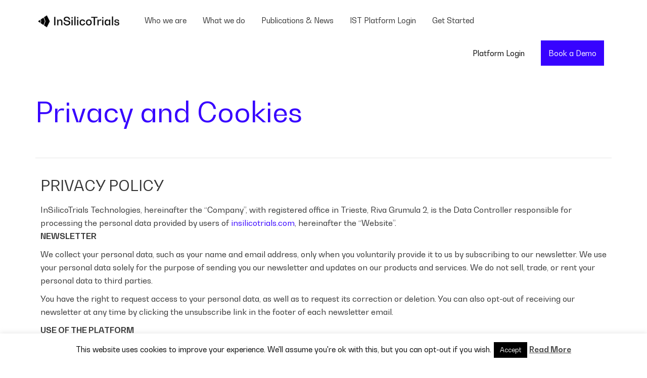

--- FILE ---
content_type: text/html; charset=UTF-8
request_url: https://insilicotrials.com/privacy-and-cookies/
body_size: 26268
content:
<!DOCTYPE html>
<!--[if lt IE 7]>      <html class="no-js lt-ie9 lt-ie8 lt-ie7" lang="en-US"> <![endif]-->
<!--[if IE 7]>         <html class="no-js lt-ie9 lt-ie8" lang="en-US"> <![endif]-->
<!--[if IE 8]>         <html class="no-js lt-ie9" lang="en-US"> <![endif]-->
<!--[if gt IE 8]><!--> <html class="no-js" lang="en-US"> <!--<![endif]-->
<head>
  <meta charset="UTF-8">
  <meta name="viewport" content="width=device-width, initial-scale=1.0">
  <link rel="alternate" type="application/rss+xml" title="InSilicoTrials Feed" href="https://insilicotrials.com//feed/">
<title>Privacy and Cookies &#8211; InSilicoTrials</title>
<meta name='robots' content='noindex, nofollow' />
	<style>img:is([sizes="auto" i], [sizes^="auto," i]) { contain-intrinsic-size: 3000px 1500px }</style>
	<link rel='dns-prefetch' href='//widgetlogic.org' />
<link rel="alternate" type="application/rss+xml" title="InSilicoTrials &raquo; Feed" href="https://insilicotrials.com/feed/" />
<link rel="alternate" type="application/rss+xml" title="InSilicoTrials &raquo; Comments Feed" href="https://insilicotrials.com/comments/feed/" />
		<!-- This site uses the Google Analytics by MonsterInsights plugin v9.11.1 - Using Analytics tracking - https://www.monsterinsights.com/ -->
							<script src="//www.googletagmanager.com/gtag/js?id=G-27LE8F8S1J"  data-cfasync="false" data-wpfc-render="false" type="text/javascript" async></script>
			<script data-cfasync="false" data-wpfc-render="false" type="text/javascript">
				var mi_version = '9.11.1';
				var mi_track_user = true;
				var mi_no_track_reason = '';
								var MonsterInsightsDefaultLocations = {"page_location":"https:\/\/insilicotrials.com\/privacy-and-cookies\/"};
								if ( typeof MonsterInsightsPrivacyGuardFilter === 'function' ) {
					var MonsterInsightsLocations = (typeof MonsterInsightsExcludeQuery === 'object') ? MonsterInsightsPrivacyGuardFilter( MonsterInsightsExcludeQuery ) : MonsterInsightsPrivacyGuardFilter( MonsterInsightsDefaultLocations );
				} else {
					var MonsterInsightsLocations = (typeof MonsterInsightsExcludeQuery === 'object') ? MonsterInsightsExcludeQuery : MonsterInsightsDefaultLocations;
				}

								var disableStrs = [
										'ga-disable-G-27LE8F8S1J',
									];

				/* Function to detect opted out users */
				function __gtagTrackerIsOptedOut() {
					for (var index = 0; index < disableStrs.length; index++) {
						if (document.cookie.indexOf(disableStrs[index] + '=true') > -1) {
							return true;
						}
					}

					return false;
				}

				/* Disable tracking if the opt-out cookie exists. */
				if (__gtagTrackerIsOptedOut()) {
					for (var index = 0; index < disableStrs.length; index++) {
						window[disableStrs[index]] = true;
					}
				}

				/* Opt-out function */
				function __gtagTrackerOptout() {
					for (var index = 0; index < disableStrs.length; index++) {
						document.cookie = disableStrs[index] + '=true; expires=Thu, 31 Dec 2099 23:59:59 UTC; path=/';
						window[disableStrs[index]] = true;
					}
				}

				if ('undefined' === typeof gaOptout) {
					function gaOptout() {
						__gtagTrackerOptout();
					}
				}
								window.dataLayer = window.dataLayer || [];

				window.MonsterInsightsDualTracker = {
					helpers: {},
					trackers: {},
				};
				if (mi_track_user) {
					function __gtagDataLayer() {
						dataLayer.push(arguments);
					}

					function __gtagTracker(type, name, parameters) {
						if (!parameters) {
							parameters = {};
						}

						if (parameters.send_to) {
							__gtagDataLayer.apply(null, arguments);
							return;
						}

						if (type === 'event') {
														parameters.send_to = monsterinsights_frontend.v4_id;
							var hookName = name;
							if (typeof parameters['event_category'] !== 'undefined') {
								hookName = parameters['event_category'] + ':' + name;
							}

							if (typeof MonsterInsightsDualTracker.trackers[hookName] !== 'undefined') {
								MonsterInsightsDualTracker.trackers[hookName](parameters);
							} else {
								__gtagDataLayer('event', name, parameters);
							}
							
						} else {
							__gtagDataLayer.apply(null, arguments);
						}
					}

					__gtagTracker('js', new Date());
					__gtagTracker('set', {
						'developer_id.dZGIzZG': true,
											});
					if ( MonsterInsightsLocations.page_location ) {
						__gtagTracker('set', MonsterInsightsLocations);
					}
										__gtagTracker('config', 'G-27LE8F8S1J', {"forceSSL":"true"} );
										window.gtag = __gtagTracker;										(function () {
						/* https://developers.google.com/analytics/devguides/collection/analyticsjs/ */
						/* ga and __gaTracker compatibility shim. */
						var noopfn = function () {
							return null;
						};
						var newtracker = function () {
							return new Tracker();
						};
						var Tracker = function () {
							return null;
						};
						var p = Tracker.prototype;
						p.get = noopfn;
						p.set = noopfn;
						p.send = function () {
							var args = Array.prototype.slice.call(arguments);
							args.unshift('send');
							__gaTracker.apply(null, args);
						};
						var __gaTracker = function () {
							var len = arguments.length;
							if (len === 0) {
								return;
							}
							var f = arguments[len - 1];
							if (typeof f !== 'object' || f === null || typeof f.hitCallback !== 'function') {
								if ('send' === arguments[0]) {
									var hitConverted, hitObject = false, action;
									if ('event' === arguments[1]) {
										if ('undefined' !== typeof arguments[3]) {
											hitObject = {
												'eventAction': arguments[3],
												'eventCategory': arguments[2],
												'eventLabel': arguments[4],
												'value': arguments[5] ? arguments[5] : 1,
											}
										}
									}
									if ('pageview' === arguments[1]) {
										if ('undefined' !== typeof arguments[2]) {
											hitObject = {
												'eventAction': 'page_view',
												'page_path': arguments[2],
											}
										}
									}
									if (typeof arguments[2] === 'object') {
										hitObject = arguments[2];
									}
									if (typeof arguments[5] === 'object') {
										Object.assign(hitObject, arguments[5]);
									}
									if ('undefined' !== typeof arguments[1].hitType) {
										hitObject = arguments[1];
										if ('pageview' === hitObject.hitType) {
											hitObject.eventAction = 'page_view';
										}
									}
									if (hitObject) {
										action = 'timing' === arguments[1].hitType ? 'timing_complete' : hitObject.eventAction;
										hitConverted = mapArgs(hitObject);
										__gtagTracker('event', action, hitConverted);
									}
								}
								return;
							}

							function mapArgs(args) {
								var arg, hit = {};
								var gaMap = {
									'eventCategory': 'event_category',
									'eventAction': 'event_action',
									'eventLabel': 'event_label',
									'eventValue': 'event_value',
									'nonInteraction': 'non_interaction',
									'timingCategory': 'event_category',
									'timingVar': 'name',
									'timingValue': 'value',
									'timingLabel': 'event_label',
									'page': 'page_path',
									'location': 'page_location',
									'title': 'page_title',
									'referrer' : 'page_referrer',
								};
								for (arg in args) {
																		if (!(!args.hasOwnProperty(arg) || !gaMap.hasOwnProperty(arg))) {
										hit[gaMap[arg]] = args[arg];
									} else {
										hit[arg] = args[arg];
									}
								}
								return hit;
							}

							try {
								f.hitCallback();
							} catch (ex) {
							}
						};
						__gaTracker.create = newtracker;
						__gaTracker.getByName = newtracker;
						__gaTracker.getAll = function () {
							return [];
						};
						__gaTracker.remove = noopfn;
						__gaTracker.loaded = true;
						window['__gaTracker'] = __gaTracker;
					})();
									} else {
										console.log("");
					(function () {
						function __gtagTracker() {
							return null;
						}

						window['__gtagTracker'] = __gtagTracker;
						window['gtag'] = __gtagTracker;
					})();
									}
			</script>
							<!-- / Google Analytics by MonsterInsights -->
		<script type="text/javascript">
/* <![CDATA[ */
window._wpemojiSettings = {"baseUrl":"https:\/\/s.w.org\/images\/core\/emoji\/16.0.1\/72x72\/","ext":".png","svgUrl":"https:\/\/s.w.org\/images\/core\/emoji\/16.0.1\/svg\/","svgExt":".svg","source":{"concatemoji":"https:\/\/insilicotrials.com\/wp-includes\/js\/wp-emoji-release.min.js?ver=6.8.3"}};
/*! This file is auto-generated */
!function(s,n){var o,i,e;function c(e){try{var t={supportTests:e,timestamp:(new Date).valueOf()};sessionStorage.setItem(o,JSON.stringify(t))}catch(e){}}function p(e,t,n){e.clearRect(0,0,e.canvas.width,e.canvas.height),e.fillText(t,0,0);var t=new Uint32Array(e.getImageData(0,0,e.canvas.width,e.canvas.height).data),a=(e.clearRect(0,0,e.canvas.width,e.canvas.height),e.fillText(n,0,0),new Uint32Array(e.getImageData(0,0,e.canvas.width,e.canvas.height).data));return t.every(function(e,t){return e===a[t]})}function u(e,t){e.clearRect(0,0,e.canvas.width,e.canvas.height),e.fillText(t,0,0);for(var n=e.getImageData(16,16,1,1),a=0;a<n.data.length;a++)if(0!==n.data[a])return!1;return!0}function f(e,t,n,a){switch(t){case"flag":return n(e,"\ud83c\udff3\ufe0f\u200d\u26a7\ufe0f","\ud83c\udff3\ufe0f\u200b\u26a7\ufe0f")?!1:!n(e,"\ud83c\udde8\ud83c\uddf6","\ud83c\udde8\u200b\ud83c\uddf6")&&!n(e,"\ud83c\udff4\udb40\udc67\udb40\udc62\udb40\udc65\udb40\udc6e\udb40\udc67\udb40\udc7f","\ud83c\udff4\u200b\udb40\udc67\u200b\udb40\udc62\u200b\udb40\udc65\u200b\udb40\udc6e\u200b\udb40\udc67\u200b\udb40\udc7f");case"emoji":return!a(e,"\ud83e\udedf")}return!1}function g(e,t,n,a){var r="undefined"!=typeof WorkerGlobalScope&&self instanceof WorkerGlobalScope?new OffscreenCanvas(300,150):s.createElement("canvas"),o=r.getContext("2d",{willReadFrequently:!0}),i=(o.textBaseline="top",o.font="600 32px Arial",{});return e.forEach(function(e){i[e]=t(o,e,n,a)}),i}function t(e){var t=s.createElement("script");t.src=e,t.defer=!0,s.head.appendChild(t)}"undefined"!=typeof Promise&&(o="wpEmojiSettingsSupports",i=["flag","emoji"],n.supports={everything:!0,everythingExceptFlag:!0},e=new Promise(function(e){s.addEventListener("DOMContentLoaded",e,{once:!0})}),new Promise(function(t){var n=function(){try{var e=JSON.parse(sessionStorage.getItem(o));if("object"==typeof e&&"number"==typeof e.timestamp&&(new Date).valueOf()<e.timestamp+604800&&"object"==typeof e.supportTests)return e.supportTests}catch(e){}return null}();if(!n){if("undefined"!=typeof Worker&&"undefined"!=typeof OffscreenCanvas&&"undefined"!=typeof URL&&URL.createObjectURL&&"undefined"!=typeof Blob)try{var e="postMessage("+g.toString()+"("+[JSON.stringify(i),f.toString(),p.toString(),u.toString()].join(",")+"));",a=new Blob([e],{type:"text/javascript"}),r=new Worker(URL.createObjectURL(a),{name:"wpTestEmojiSupports"});return void(r.onmessage=function(e){c(n=e.data),r.terminate(),t(n)})}catch(e){}c(n=g(i,f,p,u))}t(n)}).then(function(e){for(var t in e)n.supports[t]=e[t],n.supports.everything=n.supports.everything&&n.supports[t],"flag"!==t&&(n.supports.everythingExceptFlag=n.supports.everythingExceptFlag&&n.supports[t]);n.supports.everythingExceptFlag=n.supports.everythingExceptFlag&&!n.supports.flag,n.DOMReady=!1,n.readyCallback=function(){n.DOMReady=!0}}).then(function(){return e}).then(function(){var e;n.supports.everything||(n.readyCallback(),(e=n.source||{}).concatemoji?t(e.concatemoji):e.wpemoji&&e.twemoji&&(t(e.twemoji),t(e.wpemoji)))}))}((window,document),window._wpemojiSettings);
/* ]]> */
</script>
<link rel='stylesheet' id='themo-icons-css' href='https://insilicotrials.com/wp-content/plugins/th-widget-pack/assets/icons/icons.css?ver=2.2.6' type='text/css' media='all' />
<link rel='stylesheet' id='thmv-global-css' href='https://insilicotrials.com/wp-content/plugins/th-widget-pack/css/global.css?ver=1713427092' type='text/css' media='all' />
<style id='wp-emoji-styles-inline-css' type='text/css'>

	img.wp-smiley, img.emoji {
		display: inline !important;
		border: none !important;
		box-shadow: none !important;
		height: 1em !important;
		width: 1em !important;
		margin: 0 0.07em !important;
		vertical-align: -0.1em !important;
		background: none !important;
		padding: 0 !important;
	}
</style>
<style id='classic-theme-styles-inline-css' type='text/css'>
/*! This file is auto-generated */
.wp-block-button__link{color:#fff;background-color:#32373c;border-radius:9999px;box-shadow:none;text-decoration:none;padding:calc(.667em + 2px) calc(1.333em + 2px);font-size:1.125em}.wp-block-file__button{background:#32373c;color:#fff;text-decoration:none}
</style>
<link rel='stylesheet' id='wp-components-css' href='https://insilicotrials.com/wp-includes/css/dist/components/style.min.css?ver=6.8.3' type='text/css' media='all' />
<link rel='stylesheet' id='wp-preferences-css' href='https://insilicotrials.com/wp-includes/css/dist/preferences/style.min.css?ver=6.8.3' type='text/css' media='all' />
<link rel='stylesheet' id='wp-block-editor-css' href='https://insilicotrials.com/wp-includes/css/dist/block-editor/style.min.css?ver=6.8.3' type='text/css' media='all' />
<link rel='stylesheet' id='popup-maker-block-library-style-css' href='https://insilicotrials.com/wp-content/plugins/popup-maker/dist/packages/block-library-style.css?ver=dbea705cfafe089d65f1' type='text/css' media='all' />
<link rel='stylesheet' id='block-widget-css' href='https://insilicotrials.com/wp-content/plugins/widget-logic/block_widget/css/widget.css?ver=1768273260' type='text/css' media='all' />
<style id='global-styles-inline-css' type='text/css'>
:root{--wp--preset--aspect-ratio--square: 1;--wp--preset--aspect-ratio--4-3: 4/3;--wp--preset--aspect-ratio--3-4: 3/4;--wp--preset--aspect-ratio--3-2: 3/2;--wp--preset--aspect-ratio--2-3: 2/3;--wp--preset--aspect-ratio--16-9: 16/9;--wp--preset--aspect-ratio--9-16: 9/16;--wp--preset--color--black: #000000;--wp--preset--color--cyan-bluish-gray: #abb8c3;--wp--preset--color--white: #ffffff;--wp--preset--color--pale-pink: #f78da7;--wp--preset--color--vivid-red: #cf2e2e;--wp--preset--color--luminous-vivid-orange: #ff6900;--wp--preset--color--luminous-vivid-amber: #fcb900;--wp--preset--color--light-green-cyan: #7bdcb5;--wp--preset--color--vivid-green-cyan: #00d084;--wp--preset--color--pale-cyan-blue: #8ed1fc;--wp--preset--color--vivid-cyan-blue: #0693e3;--wp--preset--color--vivid-purple: #9b51e0;--wp--preset--gradient--vivid-cyan-blue-to-vivid-purple: linear-gradient(135deg,rgba(6,147,227,1) 0%,rgb(155,81,224) 100%);--wp--preset--gradient--light-green-cyan-to-vivid-green-cyan: linear-gradient(135deg,rgb(122,220,180) 0%,rgb(0,208,130) 100%);--wp--preset--gradient--luminous-vivid-amber-to-luminous-vivid-orange: linear-gradient(135deg,rgba(252,185,0,1) 0%,rgba(255,105,0,1) 100%);--wp--preset--gradient--luminous-vivid-orange-to-vivid-red: linear-gradient(135deg,rgba(255,105,0,1) 0%,rgb(207,46,46) 100%);--wp--preset--gradient--very-light-gray-to-cyan-bluish-gray: linear-gradient(135deg,rgb(238,238,238) 0%,rgb(169,184,195) 100%);--wp--preset--gradient--cool-to-warm-spectrum: linear-gradient(135deg,rgb(74,234,220) 0%,rgb(151,120,209) 20%,rgb(207,42,186) 40%,rgb(238,44,130) 60%,rgb(251,105,98) 80%,rgb(254,248,76) 100%);--wp--preset--gradient--blush-light-purple: linear-gradient(135deg,rgb(255,206,236) 0%,rgb(152,150,240) 100%);--wp--preset--gradient--blush-bordeaux: linear-gradient(135deg,rgb(254,205,165) 0%,rgb(254,45,45) 50%,rgb(107,0,62) 100%);--wp--preset--gradient--luminous-dusk: linear-gradient(135deg,rgb(255,203,112) 0%,rgb(199,81,192) 50%,rgb(65,88,208) 100%);--wp--preset--gradient--pale-ocean: linear-gradient(135deg,rgb(255,245,203) 0%,rgb(182,227,212) 50%,rgb(51,167,181) 100%);--wp--preset--gradient--electric-grass: linear-gradient(135deg,rgb(202,248,128) 0%,rgb(113,206,126) 100%);--wp--preset--gradient--midnight: linear-gradient(135deg,rgb(2,3,129) 0%,rgb(40,116,252) 100%);--wp--preset--font-size--small: 13px;--wp--preset--font-size--medium: 20px;--wp--preset--font-size--large: 36px;--wp--preset--font-size--x-large: 42px;--wp--preset--spacing--20: 0.44rem;--wp--preset--spacing--30: 0.67rem;--wp--preset--spacing--40: 1rem;--wp--preset--spacing--50: 1.5rem;--wp--preset--spacing--60: 2.25rem;--wp--preset--spacing--70: 3.38rem;--wp--preset--spacing--80: 5.06rem;--wp--preset--shadow--natural: 6px 6px 9px rgba(0, 0, 0, 0.2);--wp--preset--shadow--deep: 12px 12px 50px rgba(0, 0, 0, 0.4);--wp--preset--shadow--sharp: 6px 6px 0px rgba(0, 0, 0, 0.2);--wp--preset--shadow--outlined: 6px 6px 0px -3px rgba(255, 255, 255, 1), 6px 6px rgba(0, 0, 0, 1);--wp--preset--shadow--crisp: 6px 6px 0px rgba(0, 0, 0, 1);}:where(.is-layout-flex){gap: 0.5em;}:where(.is-layout-grid){gap: 0.5em;}body .is-layout-flex{display: flex;}.is-layout-flex{flex-wrap: wrap;align-items: center;}.is-layout-flex > :is(*, div){margin: 0;}body .is-layout-grid{display: grid;}.is-layout-grid > :is(*, div){margin: 0;}:where(.wp-block-columns.is-layout-flex){gap: 2em;}:where(.wp-block-columns.is-layout-grid){gap: 2em;}:where(.wp-block-post-template.is-layout-flex){gap: 1.25em;}:where(.wp-block-post-template.is-layout-grid){gap: 1.25em;}.has-black-color{color: var(--wp--preset--color--black) !important;}.has-cyan-bluish-gray-color{color: var(--wp--preset--color--cyan-bluish-gray) !important;}.has-white-color{color: var(--wp--preset--color--white) !important;}.has-pale-pink-color{color: var(--wp--preset--color--pale-pink) !important;}.has-vivid-red-color{color: var(--wp--preset--color--vivid-red) !important;}.has-luminous-vivid-orange-color{color: var(--wp--preset--color--luminous-vivid-orange) !important;}.has-luminous-vivid-amber-color{color: var(--wp--preset--color--luminous-vivid-amber) !important;}.has-light-green-cyan-color{color: var(--wp--preset--color--light-green-cyan) !important;}.has-vivid-green-cyan-color{color: var(--wp--preset--color--vivid-green-cyan) !important;}.has-pale-cyan-blue-color{color: var(--wp--preset--color--pale-cyan-blue) !important;}.has-vivid-cyan-blue-color{color: var(--wp--preset--color--vivid-cyan-blue) !important;}.has-vivid-purple-color{color: var(--wp--preset--color--vivid-purple) !important;}.has-black-background-color{background-color: var(--wp--preset--color--black) !important;}.has-cyan-bluish-gray-background-color{background-color: var(--wp--preset--color--cyan-bluish-gray) !important;}.has-white-background-color{background-color: var(--wp--preset--color--white) !important;}.has-pale-pink-background-color{background-color: var(--wp--preset--color--pale-pink) !important;}.has-vivid-red-background-color{background-color: var(--wp--preset--color--vivid-red) !important;}.has-luminous-vivid-orange-background-color{background-color: var(--wp--preset--color--luminous-vivid-orange) !important;}.has-luminous-vivid-amber-background-color{background-color: var(--wp--preset--color--luminous-vivid-amber) !important;}.has-light-green-cyan-background-color{background-color: var(--wp--preset--color--light-green-cyan) !important;}.has-vivid-green-cyan-background-color{background-color: var(--wp--preset--color--vivid-green-cyan) !important;}.has-pale-cyan-blue-background-color{background-color: var(--wp--preset--color--pale-cyan-blue) !important;}.has-vivid-cyan-blue-background-color{background-color: var(--wp--preset--color--vivid-cyan-blue) !important;}.has-vivid-purple-background-color{background-color: var(--wp--preset--color--vivid-purple) !important;}.has-black-border-color{border-color: var(--wp--preset--color--black) !important;}.has-cyan-bluish-gray-border-color{border-color: var(--wp--preset--color--cyan-bluish-gray) !important;}.has-white-border-color{border-color: var(--wp--preset--color--white) !important;}.has-pale-pink-border-color{border-color: var(--wp--preset--color--pale-pink) !important;}.has-vivid-red-border-color{border-color: var(--wp--preset--color--vivid-red) !important;}.has-luminous-vivid-orange-border-color{border-color: var(--wp--preset--color--luminous-vivid-orange) !important;}.has-luminous-vivid-amber-border-color{border-color: var(--wp--preset--color--luminous-vivid-amber) !important;}.has-light-green-cyan-border-color{border-color: var(--wp--preset--color--light-green-cyan) !important;}.has-vivid-green-cyan-border-color{border-color: var(--wp--preset--color--vivid-green-cyan) !important;}.has-pale-cyan-blue-border-color{border-color: var(--wp--preset--color--pale-cyan-blue) !important;}.has-vivid-cyan-blue-border-color{border-color: var(--wp--preset--color--vivid-cyan-blue) !important;}.has-vivid-purple-border-color{border-color: var(--wp--preset--color--vivid-purple) !important;}.has-vivid-cyan-blue-to-vivid-purple-gradient-background{background: var(--wp--preset--gradient--vivid-cyan-blue-to-vivid-purple) !important;}.has-light-green-cyan-to-vivid-green-cyan-gradient-background{background: var(--wp--preset--gradient--light-green-cyan-to-vivid-green-cyan) !important;}.has-luminous-vivid-amber-to-luminous-vivid-orange-gradient-background{background: var(--wp--preset--gradient--luminous-vivid-amber-to-luminous-vivid-orange) !important;}.has-luminous-vivid-orange-to-vivid-red-gradient-background{background: var(--wp--preset--gradient--luminous-vivid-orange-to-vivid-red) !important;}.has-very-light-gray-to-cyan-bluish-gray-gradient-background{background: var(--wp--preset--gradient--very-light-gray-to-cyan-bluish-gray) !important;}.has-cool-to-warm-spectrum-gradient-background{background: var(--wp--preset--gradient--cool-to-warm-spectrum) !important;}.has-blush-light-purple-gradient-background{background: var(--wp--preset--gradient--blush-light-purple) !important;}.has-blush-bordeaux-gradient-background{background: var(--wp--preset--gradient--blush-bordeaux) !important;}.has-luminous-dusk-gradient-background{background: var(--wp--preset--gradient--luminous-dusk) !important;}.has-pale-ocean-gradient-background{background: var(--wp--preset--gradient--pale-ocean) !important;}.has-electric-grass-gradient-background{background: var(--wp--preset--gradient--electric-grass) !important;}.has-midnight-gradient-background{background: var(--wp--preset--gradient--midnight) !important;}.has-small-font-size{font-size: var(--wp--preset--font-size--small) !important;}.has-medium-font-size{font-size: var(--wp--preset--font-size--medium) !important;}.has-large-font-size{font-size: var(--wp--preset--font-size--large) !important;}.has-x-large-font-size{font-size: var(--wp--preset--font-size--x-large) !important;}
:where(.wp-block-post-template.is-layout-flex){gap: 1.25em;}:where(.wp-block-post-template.is-layout-grid){gap: 1.25em;}
:where(.wp-block-columns.is-layout-flex){gap: 2em;}:where(.wp-block-columns.is-layout-grid){gap: 2em;}
:root :where(.wp-block-pullquote){font-size: 1.5em;line-height: 1.6;}
</style>
<link rel='stylesheet' id='contact-form-7-css' href='https://insilicotrials.com/wp-content/plugins/contact-form-7/includes/css/styles.css?ver=6.1.4' type='text/css' media='all' />
<link rel='stylesheet' id='cookie-law-info-css' href='https://insilicotrials.com/wp-content/plugins/cookie-law-info/legacy/public/css/cookie-law-info-public.css?ver=3.3.9.1' type='text/css' media='all' />
<link rel='stylesheet' id='cookie-law-info-gdpr-css' href='https://insilicotrials.com/wp-content/plugins/cookie-law-info/legacy/public/css/cookie-law-info-gdpr.css?ver=3.3.9.1' type='text/css' media='all' />
<link rel='stylesheet' id='godaddy-styles-css' href='https://insilicotrials.com/wp-content/mu-plugins/vendor/wpex/godaddy-launch/includes/Dependencies/GoDaddy/Styles/build/latest.css?ver=2.0.2' type='text/css' media='all' />
<link rel='stylesheet' id='thhf-style-css' href='https://insilicotrials.com/wp-content/plugins/th-widget-pack/header-footer/assets/css/header-footer-elementor.css?ver=2.2.6' type='text/css' media='all' />
<link rel='stylesheet' id='elementor-icons-css' href='https://insilicotrials.com/wp-content/plugins/elementor/assets/lib/eicons/css/elementor-icons.min.css?ver=5.29.0' type='text/css' media='all' />
<link rel='stylesheet' id='elementor-frontend-css' href='https://insilicotrials.com/wp-content/uploads/elementor/css/custom-frontend.min.css?ver=1767671789' type='text/css' media='all' />
<link rel='stylesheet' id='swiper-css' href='https://insilicotrials.com/wp-content/plugins/elementor/assets/lib/swiper/v8/css/swiper.min.css?ver=8.4.5' type='text/css' media='all' />
<link rel='stylesheet' id='elementor-post-1047-css' href='https://insilicotrials.com/wp-content/uploads/elementor/css/post-1047.css?ver=1767671789' type='text/css' media='all' />
<link rel='stylesheet' id='elementor-pro-css' href='https://insilicotrials.com/wp-content/uploads/elementor/css/custom-pro-frontend.min.css?ver=1767671789' type='text/css' media='all' />
<link rel='stylesheet' id='font-awesome-5-all-css' href='https://insilicotrials.com/wp-content/plugins/elementor/assets/lib/font-awesome/css/all.min.css?ver=3.21.0' type='text/css' media='all' />
<link rel='stylesheet' id='font-awesome-4-shim-css' href='https://insilicotrials.com/wp-content/plugins/elementor/assets/lib/font-awesome/css/v4-shims.min.css?ver=3.21.0' type='text/css' media='all' />
<link rel='stylesheet' id='elementor-post-778-css' href='https://insilicotrials.com/wp-content/uploads/elementor/css/post-778.css?ver=1768127460' type='text/css' media='all' />
<link rel='stylesheet' id='popup-maker-site-css' href='//insilicotrials.com/wp-content/uploads/pum/pum-site-styles.css?generated=1755226982&#038;ver=1.21.5' type='text/css' media='all' />
<link rel='stylesheet' id='ms-main-css' href='https://insilicotrials.com/wp-content/plugins/masterslider/public/assets/css/masterslider.main.css?ver=3.7.7' type='text/css' media='all' />
<link rel='stylesheet' id='ms-custom-css' href='https://insilicotrials.com/wp-content/uploads/masterslider/custom.css?ver=1.7' type='text/css' media='all' />
<link rel='stylesheet' id='font-awesome-css' href='https://insilicotrials.com/wp-content/plugins/elementor/assets/lib/font-awesome/css/font-awesome.min.css?ver=4.7.0' type='text/css' media='all' />
<link rel='stylesheet' id='roots_app-css' href='https://insilicotrials.com/wp-content/themes/stratusx/assets/css/app.css?ver=1' type='text/css' media='all' />
<link rel='stylesheet' id='roots_child-css' href='https://insilicotrials.com/wp-content/themes/stratusx-child/style.css?ver=6.8.3' type='text/css' media='all' />
<link rel='stylesheet' id='dtbwp_css_child-css' href='https://insilicotrials.com/wp-content/themes/stratusx-child/style.css?1768979341&#038;ver=1' type='text/css' media='all' />
<link rel='stylesheet' id='google-fonts-1-css' href='https://fonts.googleapis.com/css?family=Roboto%3A100%2C100italic%2C200%2C200italic%2C300%2C300italic%2C400%2C400italic%2C500%2C500italic%2C600%2C600italic%2C700%2C700italic%2C800%2C800italic%2C900%2C900italic%7CRoboto+Slab%3A100%2C100italic%2C200%2C200italic%2C300%2C300italic%2C400%2C400italic%2C500%2C500italic%2C600%2C600italic%2C700%2C700italic%2C800%2C800italic%2C900%2C900italic&#038;display=auto&#038;ver=6.8.3' type='text/css' media='all' />
<link rel="preconnect" href="https://fonts.gstatic.com/" crossorigin><script type="text/javascript" src="https://insilicotrials.com/wp-includes/js/jquery/jquery.min.js?ver=3.7.1" id="jquery-core-js"></script>
<script type="text/javascript" src="https://insilicotrials.com/wp-includes/js/jquery/jquery-migrate.min.js?ver=3.4.1" id="jquery-migrate-js"></script>
<script type="text/javascript" src="https://insilicotrials.com/wp-content/plugins/masterslider/includes/modules/elementor/assets/js/elementor-widgets.js?ver=3.7.7" id="masterslider-elementor-widgets-js"></script>
<script type="text/javascript" src="https://insilicotrials.com/wp-content/plugins/google-analytics-for-wordpress/assets/js/frontend-gtag.js?ver=9.11.1" id="monsterinsights-frontend-script-js" async="async" data-wp-strategy="async"></script>
<script data-cfasync="false" data-wpfc-render="false" type="text/javascript" id='monsterinsights-frontend-script-js-extra'>/* <![CDATA[ */
var monsterinsights_frontend = {"js_events_tracking":"true","download_extensions":"doc,pdf,ppt,zip,xls,docx,pptx,xlsx","inbound_paths":"[]","home_url":"https:\/\/insilicotrials.com","hash_tracking":"false","v4_id":"G-27LE8F8S1J"};/* ]]> */
</script>
<script type="text/javascript" id="cookie-law-info-js-extra">
/* <![CDATA[ */
var Cli_Data = {"nn_cookie_ids":[],"cookielist":[],"non_necessary_cookies":[],"ccpaEnabled":"","ccpaRegionBased":"","ccpaBarEnabled":"","strictlyEnabled":["necessary","obligatoire"],"ccpaType":"gdpr","js_blocking":"","custom_integration":"","triggerDomRefresh":"","secure_cookies":""};
var cli_cookiebar_settings = {"animate_speed_hide":"500","animate_speed_show":"500","background":"#fff","border":"#444","border_on":"","button_1_button_colour":"#000","button_1_button_hover":"#000000","button_1_link_colour":"#fff","button_1_as_button":"1","button_1_new_win":"","button_2_button_colour":"#333","button_2_button_hover":"#292929","button_2_link_colour":"#444","button_2_as_button":"","button_2_hidebar":"","button_3_button_colour":"#000","button_3_button_hover":"#000000","button_3_link_colour":"#fff","button_3_as_button":"1","button_3_new_win":"","button_4_button_colour":"#000","button_4_button_hover":"#000000","button_4_link_colour":"#fff","button_4_as_button":"1","button_7_button_colour":"#61a229","button_7_button_hover":"#4e8221","button_7_link_colour":"#fff","button_7_as_button":"1","button_7_new_win":"","font_family":"inherit","header_fix":"","notify_animate_hide":"1","notify_animate_show":"1","notify_div_id":"#cookie-law-info-bar","notify_position_horizontal":"right","notify_position_vertical":"bottom","scroll_close":"","scroll_close_reload":"","accept_close_reload":"","reject_close_reload":"","showagain_tab":"","showagain_background":"#fff","showagain_border":"#000","showagain_div_id":"#cookie-law-info-again","showagain_x_position":"100px","text":"#000","show_once_yn":"","show_once":"10000","logging_on":"","as_popup":"","popup_overlay":"1","bar_heading_text":"","cookie_bar_as":"banner","popup_showagain_position":"bottom-right","widget_position":"left"};
var log_object = {"ajax_url":"https:\/\/insilicotrials.com\/wp-admin\/admin-ajax.php"};
/* ]]> */
</script>
<script type="text/javascript" src="https://insilicotrials.com/wp-content/plugins/cookie-law-info/legacy/public/js/cookie-law-info-public.js?ver=3.3.9.1" id="cookie-law-info-js"></script>
<script type="text/javascript" src="https://insilicotrials.com/wp-content/plugins/revslider/public/assets/js/rbtools.min.js?ver=6.5.8" async id="tp-tools-js"></script>
<script type="text/javascript" src="https://insilicotrials.com/wp-content/plugins/revslider/public/assets/js/rs6.min.js?ver=6.5.8" async id="revmin-js"></script>
<script type="text/javascript" src="https://insilicotrials.com/wp-content/plugins/elementor/assets/lib/font-awesome/js/v4-shims.min.js?ver=3.21.0" id="font-awesome-4-shim-js"></script>
<script type="text/javascript" id="tracking-trigger-js-extra">
/* <![CDATA[ */
var addDownloadEntry = {"ajaxurl":"https:\/\/insilicotrials.com\/wp-admin\/admin-ajax.php"};
/* ]]> */
</script>
<script type="text/javascript" src="https://insilicotrials.com/wp-content/plugins/i-can-see-you/php/../js/tracking-trigger.js?1768979341&amp;ver=6.8.3" id="tracking-trigger-js"></script>
<script type="text/javascript" id="mailchimp-trigger-js-extra">
/* <![CDATA[ */
var addToMailchimpNewsletter = {"ajaxurl":"https:\/\/insilicotrials.com\/wp-admin\/admin-ajax.php"};
/* ]]> */
</script>
<script type="text/javascript" src="https://insilicotrials.com/wp-content/plugins/i-can-see-you/php/../js/mailchimp-trigger.js?1768979341&amp;ver=6.8.3" id="mailchimp-trigger-js"></script>
<script type="text/javascript" id="debug-trigger-js-extra">
/* <![CDATA[ */
var icsyDebugEmail = {"ajaxurl":"https:\/\/insilicotrials.com\/wp-admin\/admin-ajax.php"};
/* ]]> */
</script>
<script type="text/javascript" src="https://insilicotrials.com/wp-content/plugins/i-can-see-you/php/../js/debug-trigger.js?1768979341&amp;ver=6.8.3" id="debug-trigger-js"></script>
<link rel="https://api.w.org/" href="https://insilicotrials.com/wp-json/" /><link rel="alternate" title="JSON" type="application/json" href="https://insilicotrials.com/wp-json/wp/v2/pages/778" /><link rel="EditURI" type="application/rsd+xml" title="RSD" href="https://insilicotrials.com/xmlrpc.php?rsd" />
<meta name="generator" content="WordPress 6.8.3" />
<link rel="canonical" href="https://insilicotrials.com/privacy-and-cookies/" />
<link rel='shortlink' href='https://insilicotrials.com/?p=778' />
<link rel="alternate" title="oEmbed (JSON)" type="application/json+oembed" href="https://insilicotrials.com/wp-json/oembed/1.0/embed?url=https%3A%2F%2Finsilicotrials.com%2Fprivacy-and-cookies%2F" />
<link rel="alternate" title="oEmbed (XML)" type="text/xml+oembed" href="https://insilicotrials.com/wp-json/oembed/1.0/embed?url=https%3A%2F%2Finsilicotrials.com%2Fprivacy-and-cookies%2F&#038;format=xml" />
<script type="text/javascript" src="https://www.bugherd.com/sidebarv2.js?apikey=ghslfsiktxqxqsgakuezpq" async="true"></script><script>var ms_grabbing_curosr='https://insilicotrials.com/wp-content/plugins/masterslider/public/assets/css/common/grabbing.cur',ms_grab_curosr='https://insilicotrials.com/wp-content/plugins/masterslider/public/assets/css/common/grab.cur';</script>
<meta name="generator" content="MasterSlider 3.7.7 - Responsive Touch Image Slider" />
<!--[if lt IE 9]>
<script src="https://insilicotrials.com/wp-content/themes/stratusx/assets/js/vendor/html5shiv.min.js"></script>
<script src="https://insilicotrials.com/wp-content/themes/stratusx/assets/js/vendor/respond.min.js"></script>
<![endif]-->
<meta name="generator" content="Elementor 3.21.0; features: e_optimized_assets_loading, additional_custom_breakpoints; settings: css_print_method-external, google_font-enabled, font_display-auto">
<meta name="generator" content="Powered by Slider Revolution 6.5.8 - responsive, Mobile-Friendly Slider Plugin for WordPress with comfortable drag and drop interface." />
<link rel="icon" href="https://insilicotrials.com/wp-content/uploads/2021/03/cropped-InSilicoTrials-favicon-32x32.png" sizes="32x32" />
<link rel="icon" href="https://insilicotrials.com/wp-content/uploads/2021/03/cropped-InSilicoTrials-favicon-192x192.png" sizes="192x192" />
<link rel="apple-touch-icon" href="https://insilicotrials.com/wp-content/uploads/2021/03/cropped-InSilicoTrials-favicon-180x180.png" />
<meta name="msapplication-TileImage" content="https://insilicotrials.com/wp-content/uploads/2021/03/cropped-InSilicoTrials-favicon-270x270.png" />
<script type="text/javascript">function setREVStartSize(e){
			//window.requestAnimationFrame(function() {				 
				window.RSIW = window.RSIW===undefined ? window.innerWidth : window.RSIW;	
				window.RSIH = window.RSIH===undefined ? window.innerHeight : window.RSIH;	
				try {								
					var pw = document.getElementById(e.c).parentNode.offsetWidth,
						newh;
					pw = pw===0 || isNaN(pw) ? window.RSIW : pw;
					e.tabw = e.tabw===undefined ? 0 : parseInt(e.tabw);
					e.thumbw = e.thumbw===undefined ? 0 : parseInt(e.thumbw);
					e.tabh = e.tabh===undefined ? 0 : parseInt(e.tabh);
					e.thumbh = e.thumbh===undefined ? 0 : parseInt(e.thumbh);
					e.tabhide = e.tabhide===undefined ? 0 : parseInt(e.tabhide);
					e.thumbhide = e.thumbhide===undefined ? 0 : parseInt(e.thumbhide);
					e.mh = e.mh===undefined || e.mh=="" || e.mh==="auto" ? 0 : parseInt(e.mh,0);		
					if(e.layout==="fullscreen" || e.l==="fullscreen") 						
						newh = Math.max(e.mh,window.RSIH);					
					else{					
						e.gw = Array.isArray(e.gw) ? e.gw : [e.gw];
						for (var i in e.rl) if (e.gw[i]===undefined || e.gw[i]===0) e.gw[i] = e.gw[i-1];					
						e.gh = e.el===undefined || e.el==="" || (Array.isArray(e.el) && e.el.length==0)? e.gh : e.el;
						e.gh = Array.isArray(e.gh) ? e.gh : [e.gh];
						for (var i in e.rl) if (e.gh[i]===undefined || e.gh[i]===0) e.gh[i] = e.gh[i-1];
											
						var nl = new Array(e.rl.length),
							ix = 0,						
							sl;					
						e.tabw = e.tabhide>=pw ? 0 : e.tabw;
						e.thumbw = e.thumbhide>=pw ? 0 : e.thumbw;
						e.tabh = e.tabhide>=pw ? 0 : e.tabh;
						e.thumbh = e.thumbhide>=pw ? 0 : e.thumbh;					
						for (var i in e.rl) nl[i] = e.rl[i]<window.RSIW ? 0 : e.rl[i];
						sl = nl[0];									
						for (var i in nl) if (sl>nl[i] && nl[i]>0) { sl = nl[i]; ix=i;}															
						var m = pw>(e.gw[ix]+e.tabw+e.thumbw) ? 1 : (pw-(e.tabw+e.thumbw)) / (e.gw[ix]);					
						newh =  (e.gh[ix] * m) + (e.tabh + e.thumbh);
					}
					var el = document.getElementById(e.c);
					if (el!==null && el) el.style.height = newh+"px";					
					el = document.getElementById(e.c+"_wrapper");
					if (el!==null && el) {
						el.style.height = newh+"px";
						el.style.display = "block";
					}
				} catch(e){
					console.log("Failure at Presize of Slider:" + e)
				}					   
			//});
		  };</script>
<style id="kirki-inline-styles">#logo img{max-height:30px;width:auto;}.navbar .navbar-nav{margin-top:15px;}.navbar .navbar-toggle{top:15px;}.themo_cart_icon{margin-top:calc(15px + 12px);}.navbar .navbar-nav > li > a, .navbar .navbar-nav > li > a:hover, .navbar .navbar-nav > li.active > a, .navbar .navbar-nav > li.active > a:hover, .navbar .navbar-nav > li.active > a:focus,.banner[data-transparent-header="true"].headhesive--clone .navbar-nav > li > a, .navbar .navbar-nav > li.th-accent{font-family:Lato;font-size:15px;font-weight:400;color:#333333;}.btn-cta-primary,.navbar .navbar-nav>li>a:hover:after,.navbar .navbar-nav>li.active>a:after,.navbar .navbar-nav>li.active>a:hover:after,.navbar .navbar-nav>li.active>a:focus:after,.headhesive--clone .navbar-nav > li > a:hover:after,.banner[data-transparent-header="true"].headhesive--clone .navbar-nav > li > a:hover:after,form input[type=submit],html .woocommerce a.button.alt,html .woocommerce-page a.button.alt,html .woocommerce a.button,html .woocommerce-page a.button,.woocommerce #respond input#submit.alt:hover,.woocommerce a.button.alt:hover,.woocommerce #respond input#submit.alt, .woocommerce button.button.alt, .woocommerce input.button.alt, .woocommerce button.button.alt:hover,.woocommerce input.button.alt:hover,.woocommerce #respond input#submit.disabled,.woocommerce #respond input#submit:disabled,.woocommerce #respond input#submit:disabled[disabled],.woocommerce a.button.disabled,.woocommerce a.button:disabled,.woocommerce a.button:disabled[disabled],.woocommerce button.button.disabled,.woocommerce button.button:disabled,.woocommerce button.button:disabled[disabled],.woocommerce input.button.disabled,.woocommerce input.button:disabled,.woocommerce input.button:disabled[disabled],.woocommerce #respond input#submit.disabled:hover,.woocommerce #respond input#submit:disabled:hover,.woocommerce #respond input#submit:disabled[disabled]:hover,.woocommerce a.button.disabled:hover,.woocommerce a.button:disabled:hover,.woocommerce a.button:disabled[disabled]:hover,.woocommerce button.button.disabled:hover,.woocommerce button.button:disabled:hover,.woocommerce button.button:disabled[disabled]:hover,.woocommerce input.button.disabled:hover,.woocommerce input.button:disabled:hover,.woocommerce input.button:disabled[disabled]:hover,.woocommerce #respond input#submit.alt.disabled,.woocommerce #respond input#submit.alt.disabled:hover,.woocommerce #respond input#submit.alt:disabled,.woocommerce #respond input#submit.alt:disabled:hover,.woocommerce #respond input#submit.alt:disabled[disabled],.woocommerce #respond input#submit.alt:disabled[disabled]:hover,.woocommerce a.button.alt.disabled,.woocommerce a.button.alt.disabled:hover,.woocommerce a.button.alt:disabled,.woocommerce a.button.alt:disabled:hover,.woocommerce a.button.alt:disabled[disabled],.woocommerce a.button.alt:disabled[disabled]:hover,.woocommerce button.button.alt.disabled,.woocommerce button.button.alt.disabled:hover,.woocommerce button.button.alt:disabled,.woocommerce button.button.alt:disabled:hover,.woocommerce button.button.alt:disabled[disabled],.woocommerce button.button.alt:disabled[disabled]:hover,.woocommerce input.button.alt.disabled,.woocommerce input.button.alt.disabled:hover,.woocommerce input.button.alt:disabled,.woocommerce input.button.alt:disabled:hover,.woocommerce input.button.alt:disabled[disabled],.woocommerce input.button.alt:disabled[disabled]:hover,p.demo_store,.woocommerce.widget_price_filter .ui-slider .ui-slider-handle,.th-conversion form input[type=submit],.th-conversion .with_frm_style input[type=submit],.th-pricing-column.th-highlight,.search-submit,.search-submit:hover,.widget .tagcloud a:hover,.footer .tagcloud a:hover,.btn-standard-primary-form form .frm_submit input[type=submit],.btn-standard-primary-form form .frm_submit input[type=submit]:hover,.btn-ghost-primary-form form .frm_submit input[type=submit]:hover,.btn-cta-primary-form form .frm_submit input[type=submit],.btn-cta-primary-form form .frm_submit input[type=submit]:hover,.th-widget-area form input[type=submit],.th-widget-area .with_frm_style .frm_submit input[type=submit],.elementor-widget-themo-header.elementor-view-stacked .th-header-wrap .elementor-icon,.elementor-widget-themo-service-block.elementor-view-stacked .th-service-block-w .elementor-icon{background-color:#3703ff;}a,.accent,.navbar .navbar-nav .dropdown-menu li.active a,.navbar .navbar-nav .dropdown-menu li a:hover,.navbar .navbar-nav .dropdown-menu li.active a:hover,.page-title h1,.inner-container>h1.entry-title,.woocommerce ul.products li.product .price,.woocommerce ul.products li.product .price del,.woocommerce .single-product .product .price,.woocommerce.single-product .product .price,.woocommerce .single-product .product .price ins,.woocommerce.single-product .product .price ins,.a2c-ghost.woocommerce a.button,.th-cta .th-cta-text span,.elementor-widget-themo-info-card .th-info-card-wrap .elementor-icon-box-title,.map-info h3,.th-pkg-content h3,.th-pricing-cost,#main-flex-slider .slides h1,.th-team-member-social a i:hover,.elementor-widget-toggle .elementor-toggle .elementor-toggle-title,.elementor-widget-toggle .elementor-toggle .elementor-toggle-title.active,.elementor-widget-toggle .elementor-toggle .elementor-toggle-icon,.elementor-widget-themo-header .th-header-wrap .elementor-icon,.elementor-widget-themo-header.elementor-view-default .th-header-wrap .elementor-icon,.elementor-widget-themo-service-block .th-service-block-w .elementor-icon,.elementor-widget-themo-service-block.elementor-view-default .th-service-block-w .elementor-icon,.elementor-widget-themo-header.elementor-view-framed .th-header-wrap .elementor-icon,.elementor-widget-themo-service-block.elementor-view-framed .th-service-block-w .elementor-icon{color:#3703ff;}.btn-standard-primary,.btn-ghost-primary:hover,.pager li>a:hover,.pager li>span:hover,.a2c-ghost.woocommerce a.button:hover{background-color:#3703ff;}.btn-standard-primary,.btn-ghost-primary:hover,.pager li>a:hover,.pager li>span:hover,.a2c-ghost.woocommerce a.button:hover,.btn-standard-primary-form form .frm_submit input[type=submit],.btn-standard-primary-form form .frm_submit input[type=submit]:hover,.btn-ghost-primary-form form .frm_submit input[type=submit]:hover,.btn-ghost-primary-form form .frm_submit input[type=submit]{border-color:#3703ff;}.btn-ghost-primary,.btn-ghost-primary:focus,.th-portfolio-filters a.current,.a2c-ghost.woocommerce a.button,.btn-ghost-primary-form form .frm_submit input[type=submit]{color:#3703ff;}.btn-ghost-primary,.th-portfolio-filters a.current,.a2c-ghost.woocommerce a.button,.elementor-widget-themo-header.elementor-view-framed .th-header-wrap .elementor-icon,.elementor-widget-themo-service-block.elementor-view-framed .th-service-block-w .elementor-icon{border-color:#3703ff;}form select:focus,form textarea:focus,form input:focus,.th-widget-area .widget select:focus,.search-form input:focus{border-color:#3703ff!important;}{color:#f96d64;}.btn-cta-accent,.a2c-cta.woocommerce a.button,.a2c-cta.woocommerce a.button:hover,.btn-standard-accent-form form .frm_submit input[type=submit],.btn-standard-accent-form form .frm_submit input[type=submit]:hover,.btn-ghost-accent-form form .frm_submit input[type=submit]:hover,.btn-cta-accent-form form .frm_submit input[type=submit],.btn-cta-accent-form form .frm_submit input[type=submit]:hover{background-color:#f96d64;}body #booked-profile-page input[type=submit].button-primary,body table.booked-calendar input[type=submit].button-primary,body .booked-modal input[type=submit].button-primary,body table.booked-calendar .booked-appt-list .timeslot .timeslot-people button,body #booked-profile-page .booked-profile-appt-list .appt-block.approved .status-block{background:#f96d64!important;}body #booked-profile-page input[type=submit].button-primary,body table.booked-calendar input[type=submit].button-primary,body .booked-modal input[type=submit].button-primary,body table.booked-calendar .booked-appt-list .timeslot .timeslot-people button,.btn-standard-accent-form form .frm_submit input[type=submit],.btn-standard-accent-form form .frm_submit input[type=submit]:hover,.btn-ghost-accent-form form .frm_submit input[type=submit]:hover,.btn-ghost-accent-form form .frm_submit input[type=submit]{border-color:#f96d64!important;}.btn-standard-accent,.btn-ghost-accent:hover{background-color:#f96d64;border-color:#f96d64;}.btn-ghost-accent,.btn-ghost-accent:focus,.btn-ghost-accent-form form .frm_submit input[type=submit]{color:#f96d64;}.btn-ghost-accent{border-color:#f96d64;}.h1,.h2,.h3,.h4,.h5,.h6,h1,h2,h3,h4,h5,h6{font-family:Lato;font-weight:400;}body,p,li{font-family:Lato;font-size:16px;font-weight:400;line-height:1.65;color:#333333;}body{background-color:#FFF;}/* latin-ext */
@font-face {
  font-family: 'Lato';
  font-style: normal;
  font-weight: 300;
  font-display: swap;
  src: url(https://insilicotrials.com/wp-content/fonts/lato/S6u9w4BMUTPHh7USSwaPGR_p.woff2) format('woff2');
  unicode-range: U+0100-02BA, U+02BD-02C5, U+02C7-02CC, U+02CE-02D7, U+02DD-02FF, U+0304, U+0308, U+0329, U+1D00-1DBF, U+1E00-1E9F, U+1EF2-1EFF, U+2020, U+20A0-20AB, U+20AD-20C0, U+2113, U+2C60-2C7F, U+A720-A7FF;
}
/* latin */
@font-face {
  font-family: 'Lato';
  font-style: normal;
  font-weight: 300;
  font-display: swap;
  src: url(https://insilicotrials.com/wp-content/fonts/lato/S6u9w4BMUTPHh7USSwiPGQ.woff2) format('woff2');
  unicode-range: U+0000-00FF, U+0131, U+0152-0153, U+02BB-02BC, U+02C6, U+02DA, U+02DC, U+0304, U+0308, U+0329, U+2000-206F, U+20AC, U+2122, U+2191, U+2193, U+2212, U+2215, U+FEFF, U+FFFD;
}
/* latin-ext */
@font-face {
  font-family: 'Lato';
  font-style: normal;
  font-weight: 400;
  font-display: swap;
  src: url(https://insilicotrials.com/wp-content/fonts/lato/S6uyw4BMUTPHjxAwXjeu.woff2) format('woff2');
  unicode-range: U+0100-02BA, U+02BD-02C5, U+02C7-02CC, U+02CE-02D7, U+02DD-02FF, U+0304, U+0308, U+0329, U+1D00-1DBF, U+1E00-1E9F, U+1EF2-1EFF, U+2020, U+20A0-20AB, U+20AD-20C0, U+2113, U+2C60-2C7F, U+A720-A7FF;
}
/* latin */
@font-face {
  font-family: 'Lato';
  font-style: normal;
  font-weight: 400;
  font-display: swap;
  src: url(https://insilicotrials.com/wp-content/fonts/lato/S6uyw4BMUTPHjx4wXg.woff2) format('woff2');
  unicode-range: U+0000-00FF, U+0131, U+0152-0153, U+02BB-02BC, U+02C6, U+02DA, U+02DC, U+0304, U+0308, U+0329, U+2000-206F, U+20AC, U+2122, U+2191, U+2193, U+2212, U+2215, U+FEFF, U+FFFD;
}
/* latin-ext */
@font-face {
  font-family: 'Lato';
  font-style: normal;
  font-weight: 700;
  font-display: swap;
  src: url(https://insilicotrials.com/wp-content/fonts/lato/S6u9w4BMUTPHh6UVSwaPGR_p.woff2) format('woff2');
  unicode-range: U+0100-02BA, U+02BD-02C5, U+02C7-02CC, U+02CE-02D7, U+02DD-02FF, U+0304, U+0308, U+0329, U+1D00-1DBF, U+1E00-1E9F, U+1EF2-1EFF, U+2020, U+20A0-20AB, U+20AD-20C0, U+2113, U+2C60-2C7F, U+A720-A7FF;
}
/* latin */
@font-face {
  font-family: 'Lato';
  font-style: normal;
  font-weight: 700;
  font-display: swap;
  src: url(https://insilicotrials.com/wp-content/fonts/lato/S6u9w4BMUTPHh6UVSwiPGQ.woff2) format('woff2');
  unicode-range: U+0000-00FF, U+0131, U+0152-0153, U+02BB-02BC, U+02C6, U+02DA, U+02DC, U+0304, U+0308, U+0329, U+2000-206F, U+20AC, U+2122, U+2191, U+2193, U+2212, U+2215, U+FEFF, U+FFFD;
}/* latin-ext */
@font-face {
  font-family: 'Lato';
  font-style: normal;
  font-weight: 300;
  font-display: swap;
  src: url(https://insilicotrials.com/wp-content/fonts/lato/S6u9w4BMUTPHh7USSwaPGR_p.woff2) format('woff2');
  unicode-range: U+0100-02BA, U+02BD-02C5, U+02C7-02CC, U+02CE-02D7, U+02DD-02FF, U+0304, U+0308, U+0329, U+1D00-1DBF, U+1E00-1E9F, U+1EF2-1EFF, U+2020, U+20A0-20AB, U+20AD-20C0, U+2113, U+2C60-2C7F, U+A720-A7FF;
}
/* latin */
@font-face {
  font-family: 'Lato';
  font-style: normal;
  font-weight: 300;
  font-display: swap;
  src: url(https://insilicotrials.com/wp-content/fonts/lato/S6u9w4BMUTPHh7USSwiPGQ.woff2) format('woff2');
  unicode-range: U+0000-00FF, U+0131, U+0152-0153, U+02BB-02BC, U+02C6, U+02DA, U+02DC, U+0304, U+0308, U+0329, U+2000-206F, U+20AC, U+2122, U+2191, U+2193, U+2212, U+2215, U+FEFF, U+FFFD;
}
/* latin-ext */
@font-face {
  font-family: 'Lato';
  font-style: normal;
  font-weight: 400;
  font-display: swap;
  src: url(https://insilicotrials.com/wp-content/fonts/lato/S6uyw4BMUTPHjxAwXjeu.woff2) format('woff2');
  unicode-range: U+0100-02BA, U+02BD-02C5, U+02C7-02CC, U+02CE-02D7, U+02DD-02FF, U+0304, U+0308, U+0329, U+1D00-1DBF, U+1E00-1E9F, U+1EF2-1EFF, U+2020, U+20A0-20AB, U+20AD-20C0, U+2113, U+2C60-2C7F, U+A720-A7FF;
}
/* latin */
@font-face {
  font-family: 'Lato';
  font-style: normal;
  font-weight: 400;
  font-display: swap;
  src: url(https://insilicotrials.com/wp-content/fonts/lato/S6uyw4BMUTPHjx4wXg.woff2) format('woff2');
  unicode-range: U+0000-00FF, U+0131, U+0152-0153, U+02BB-02BC, U+02C6, U+02DA, U+02DC, U+0304, U+0308, U+0329, U+2000-206F, U+20AC, U+2122, U+2191, U+2193, U+2212, U+2215, U+FEFF, U+FFFD;
}
/* latin-ext */
@font-face {
  font-family: 'Lato';
  font-style: normal;
  font-weight: 700;
  font-display: swap;
  src: url(https://insilicotrials.com/wp-content/fonts/lato/S6u9w4BMUTPHh6UVSwaPGR_p.woff2) format('woff2');
  unicode-range: U+0100-02BA, U+02BD-02C5, U+02C7-02CC, U+02CE-02D7, U+02DD-02FF, U+0304, U+0308, U+0329, U+1D00-1DBF, U+1E00-1E9F, U+1EF2-1EFF, U+2020, U+20A0-20AB, U+20AD-20C0, U+2113, U+2C60-2C7F, U+A720-A7FF;
}
/* latin */
@font-face {
  font-family: 'Lato';
  font-style: normal;
  font-weight: 700;
  font-display: swap;
  src: url(https://insilicotrials.com/wp-content/fonts/lato/S6u9w4BMUTPHh6UVSwiPGQ.woff2) format('woff2');
  unicode-range: U+0000-00FF, U+0131, U+0152-0153, U+02BB-02BC, U+02C6, U+02DA, U+02DC, U+0304, U+0308, U+0329, U+2000-206F, U+20AC, U+2122, U+2191, U+2193, U+2212, U+2215, U+FEFF, U+FFFD;
}/* latin-ext */
@font-face {
  font-family: 'Lato';
  font-style: normal;
  font-weight: 300;
  font-display: swap;
  src: url(https://insilicotrials.com/wp-content/fonts/lato/S6u9w4BMUTPHh7USSwaPGR_p.woff2) format('woff2');
  unicode-range: U+0100-02BA, U+02BD-02C5, U+02C7-02CC, U+02CE-02D7, U+02DD-02FF, U+0304, U+0308, U+0329, U+1D00-1DBF, U+1E00-1E9F, U+1EF2-1EFF, U+2020, U+20A0-20AB, U+20AD-20C0, U+2113, U+2C60-2C7F, U+A720-A7FF;
}
/* latin */
@font-face {
  font-family: 'Lato';
  font-style: normal;
  font-weight: 300;
  font-display: swap;
  src: url(https://insilicotrials.com/wp-content/fonts/lato/S6u9w4BMUTPHh7USSwiPGQ.woff2) format('woff2');
  unicode-range: U+0000-00FF, U+0131, U+0152-0153, U+02BB-02BC, U+02C6, U+02DA, U+02DC, U+0304, U+0308, U+0329, U+2000-206F, U+20AC, U+2122, U+2191, U+2193, U+2212, U+2215, U+FEFF, U+FFFD;
}
/* latin-ext */
@font-face {
  font-family: 'Lato';
  font-style: normal;
  font-weight: 400;
  font-display: swap;
  src: url(https://insilicotrials.com/wp-content/fonts/lato/S6uyw4BMUTPHjxAwXjeu.woff2) format('woff2');
  unicode-range: U+0100-02BA, U+02BD-02C5, U+02C7-02CC, U+02CE-02D7, U+02DD-02FF, U+0304, U+0308, U+0329, U+1D00-1DBF, U+1E00-1E9F, U+1EF2-1EFF, U+2020, U+20A0-20AB, U+20AD-20C0, U+2113, U+2C60-2C7F, U+A720-A7FF;
}
/* latin */
@font-face {
  font-family: 'Lato';
  font-style: normal;
  font-weight: 400;
  font-display: swap;
  src: url(https://insilicotrials.com/wp-content/fonts/lato/S6uyw4BMUTPHjx4wXg.woff2) format('woff2');
  unicode-range: U+0000-00FF, U+0131, U+0152-0153, U+02BB-02BC, U+02C6, U+02DA, U+02DC, U+0304, U+0308, U+0329, U+2000-206F, U+20AC, U+2122, U+2191, U+2193, U+2212, U+2215, U+FEFF, U+FFFD;
}
/* latin-ext */
@font-face {
  font-family: 'Lato';
  font-style: normal;
  font-weight: 700;
  font-display: swap;
  src: url(https://insilicotrials.com/wp-content/fonts/lato/S6u9w4BMUTPHh6UVSwaPGR_p.woff2) format('woff2');
  unicode-range: U+0100-02BA, U+02BD-02C5, U+02C7-02CC, U+02CE-02D7, U+02DD-02FF, U+0304, U+0308, U+0329, U+1D00-1DBF, U+1E00-1E9F, U+1EF2-1EFF, U+2020, U+20A0-20AB, U+20AD-20C0, U+2113, U+2C60-2C7F, U+A720-A7FF;
}
/* latin */
@font-face {
  font-family: 'Lato';
  font-style: normal;
  font-weight: 700;
  font-display: swap;
  src: url(https://insilicotrials.com/wp-content/fonts/lato/S6u9w4BMUTPHh6UVSwiPGQ.woff2) format('woff2');
  unicode-range: U+0000-00FF, U+0131, U+0152-0153, U+02BB-02BC, U+02C6, U+02DA, U+02DC, U+0304, U+0308, U+0329, U+2000-206F, U+20AC, U+2122, U+2191, U+2193, U+2212, U+2215, U+FEFF, U+FFFD;
}</style></head>


<body class="privacy-policy wp-singular page-template-default page page-id-778 wp-theme-stratusx wp-child-theme-stratusx-child _masterslider _msp_version_3.7.7 ehf-template-stratusx ehf-stylesheet-stratusx-child elementor-default elementor-kit-1047 elementor-page elementor-page-778 th-sticky-header">
        <!-- Preloader Start -->
        <div id="loader-wrapper">
            <div id="loader"></div>
            <div class="loader-section section-left"></div>
            <div class="loader-section section-right"></div>
        </div>
        <!-- Preloader End -->
    



  <header class="banner navbar navbar-default navbar-static-top " role="banner" >
    	<div class="container">
        <div class="navbar-header">
            <button type="button" class="navbar-toggle collapsed" data-toggle="collapse" data-target=".navbar-collapse">
                <span class="sr-only">Toggle navigation</span>
                <span class="icon-bar"></span>
                <span class="icon-bar"></span>
                <span class="icon-bar"></span>
            </button>
            <div id="logo">
                <a href="https://insilicotrials.com/">
                   	                    <img data-rjs="2" class="logo-main logo-reg" src="https://insilicotrials.com/wp-content/uploads/2021/03/InSilicoTrials-Logotype-Black-HiRes-171x30.png"  height='30' width='171'   alt="InSilicoTrials" />
				</a>
            </div>
        </div>

        
        <nav class="collapse navbar-collapse bs-navbar-collapse" role="navigation">
            <ul id="menu-new-menu-w-dropdowns" class="nav navbar-nav"><li class="menu-item menu-item-type-custom menu-item-object-custom menu-item-has-children dropdown menu-item-226973"><a class="dropdown-toggle" href="#">Who we are <b class="caret"></b></a>
<ul class="dropdown-menu">
<li class="menu-category-title menu-item menu-item-type-custom menu-item-object-custom"><a href="https://insilicotrials.com/the-company-2/"><div class="menu-flex"><div class="text-box"><div class="title">THE COMPANY</div><div class="description"></div></div></div></a></li></li>
<li class=" menu-item menu-item-type-post_type menu-item-object-page"><a href="https://insilicotrials.com/about-insilicotrials-3/"><div class="menu-flex"><div class="menu_icon"><?xml version="1.0" encoding="utf-8"?>
<!-- Generator: Adobe Illustrator 28.3.0, SVG Export Plug-In . SVG Version: 6.00 Build 0)  -->
<svg version="1.1" id="Layer_1" xmlns="http://www.w3.org/2000/svg" xmlns:xlink="http://www.w3.org/1999/xlink" x="0px" y="0px"
	 viewBox="0 0 24 24" style="enable-background:new 0 0 24 24;" xml:space="preserve">
<style type="text/css">
	.st0{fill-rule:evenodd;clip-rule:evenodd;}
</style>
<g>
	<path id="Shape" class="st0" d="M18.4,11c1.6,1.6,1.6,4.1,0,5.7l-5.7,5.7c-0.4,0.4-1,0.4-1.4,0l-5.7-5.7C4,15.1,4,12.6,5.6,11
		s4.1-1.6,5.7,0l0.7,0.7l0.7-0.7C14.3,9.4,16.8,9.4,18.4,11L18.4,11z M7.1,12.4c-0.8,0.8-0.8,2,0,2.8l4.9,4.9l5-4.9
		c0.8-0.8,0.8-2,0-2.8s-2-0.8-2.8,0L12,14.5l-2.1-2.1C9.1,11.6,7.8,11.6,7.1,12.4z M12,1c2.2,0,4,1.8,4,4s-1.8,4-4,4S8,7.2,8,5
		S9.8,1,12,1z M12,3c-1.1,0-2,0.9-2,2s0.9,2,2,2s2-0.9,2-2S13.1,3,12,3z"/>
</g>
</svg>
</div><div class="text-box"><div class="title">About us</div><div class="description"></div></div></div></a></li></li>
<li class=" menu-item menu-item-type-post_type menu-item-object-page"><a href="https://insilicotrials.com/our-approach/"><div class="menu-flex"><div class="menu_icon"><svg xmlns="http://www.w3.org/2000/svg" xmlns:xlink="http://www.w3.org/1999/xlink" width="24px" height="24px" viewBox="0 0 24 24"><title>Icons/apps</title><g id="Icons/apps" stroke="none" stroke-width="1" fill="none" fill-rule="evenodd"><path d="M6.75,2.5 C9.09721019,2.5 11,4.40278981 11,6.75 L11,11 L6.75,11 C4.40278981,11 2.5,9.09721019 2.5,6.75 C2.5,4.40278981 4.40278981,2.5 6.75,2.5 L6.75,2.5 Z M9,9 L9,6.75 C9,5.50735931 7.99264069,4.5 6.75,4.5 C5.50735931,4.5 4.5,5.50735931 4.5,6.75 C4.5,7.99264069 5.50735931,9 6.75,9 L9,9 Z M6.75,13 L11,13 L11,17.25 C11,19.5972102 9.09721019,21.5 6.75,21.5 C4.40278981,21.5 2.5,19.5972102 2.5,17.25 C2.5,14.9027898 4.40278981,13 6.75,13 Z M6.75,15 C5.50735931,15 4.5,16.0073593 4.5,17.25 C4.5,18.4926407 5.50735931,19.5 6.75,19.5 C7.99264069,19.5 9,18.4926407 9,17.25 L9,15 L6.75,15 Z M17.25,2.5 C19.5972102,2.5 21.5,4.40278981 21.5,6.75 C21.5,9.09721019 19.5972102,11 17.25,11 L13,11 L13,6.75 C13,4.40278981 14.9027898,2.5 17.25,2.5 Z M17.25,9 C18.4926407,9 19.5,7.99264069 19.5,6.75 C19.5,5.50735931 18.4926407,4.5 17.25,4.5 C16.0073593,4.5 15,5.50735931 15,6.75 L15,9 L17.25,9 Z M13,13 L17.25,13 C19.5972102,13 21.5,14.9027898 21.5,17.25 C21.5,19.5972102 19.5972102,21.5 17.25,21.5 C14.9027898,21.5 13,19.5972102 13,17.25 L13,13 Z M15,15 L15,17.25 C15,18.4926407 16.0073593,19.5 17.25,19.5 C18.4926407,19.5 19.5,18.4926407 19.5,17.25 C19.5,16.0073593 18.4926407,15 17.25,15 L15,15 L15,15 Z" id="Shape" fill="#000000"></path></g></svg></div><div class="text-box"><div class="title">The Approach</div><div class="description">Discover why we are different</div></div></div></a></li></li>
<li class=" menu-item menu-item-type-post_type menu-item-object-page"><a href="https://insilicotrials.com/technology2/"><div class="menu-flex"><div class="menu_icon"><svg xmlns="http://www.w3.org/2000/svg" xmlns:xlink="http://www.w3.org/1999/xlink" width="24px" height="24px" viewBox="0 0 24 24"><title>Icons/terminal</title><g id="Icons/terminal" stroke="none" stroke-width="1" fill="none" fill-rule="evenodd"><path d="M3,3 L21,3 C21.5522847,3 22,3.44771525 22,4 L22,20 C22,20.5522847 21.5522847,21 21,21 L3,21 C2.44771525,21 2,20.5522847 2,20 L2,4 C2,3.44771525 2.44771525,3 3,3 Z M4,5 L4,19 L20,19 L20,5 L4,5 Z M12,15 L18,15 L18,17 L12,17 L12,15 Z M8.667,12 L5.838,9.172 L7.253,7.757 L11.495,12 L7.253,16.243 L5.838,14.828 L8.667,12 Z" id="Shape" fill="#000000"></path></g></svg></div><div class="text-box"><div class="title">The Technology</div><div class="description">Discover the advantage of our unique technology</div></div></div></a></li></li>
<li class="menu-category-title menu-item menu-item-type-custom menu-item-object-custom"><a href="https://insilicotrials.com/our-network-2/"><div class="menu-flex"><div class="text-box"><div class="title">OUR NETWORK</div><div class="description"></div></div></div></a></li></li>
<li class=" menu-item menu-item-type-post_type menu-item-object-page"><a href="https://insilicotrials.com/our-partners/"><div class="menu-flex"><div class="menu_icon"><svg xmlns="http://www.w3.org/2000/svg" xmlns:xlink="http://www.w3.org/1999/xlink" width="24px" height="24px" viewBox="0 0 24 24"><title>Icons/partner</title><g id="Icons/partner" stroke="none" stroke-width="1" fill="none" fill-rule="evenodd"><path d="M3.161,4.469 C5.56737226,2.06219504 9.42288541,1.9191398 12.001,4.141 C14.5765895,1.92304279 18.4260913,2.06392019 20.8326704,4.46420617 C23.2392494,6.86449215 23.3902058,10.7136119 21.179,13.295 L13.414,21.085 C12.6739944,21.82526 11.4883876,21.8697366 10.695,21.187 L10.585,21.086 L2.821,13.295 C0.611081781,10.7159853 0.759225044,6.8703605 3.161,4.469 L3.161,4.469 Z M4.575,5.883 C2.87636015,7.58211389 2.81208672,10.3159359 4.429,12.093 L4.575,12.247 L12,19.672 L17.303,14.368 L13.768,10.833 L12.708,11.893 C11.536604,13.0649482 9.63694824,13.065396 8.465,11.894 C7.29305176,10.722604 7.29260405,8.82294824 8.464,7.651 L10.566,5.548 C8.83797705,4.16888544 6.36418634,4.24898591 4.729,5.737 L4.575,5.883 Z M13.061,8.711 C13.4514999,8.32061806 14.0845001,8.32061806 14.475,8.711 L18.717,12.953 L19.425,12.247 C21.154284,10.5189477 21.187596,7.72636532 19.5000252,5.95755423 C17.8124544,4.18874314 15.0213908,4.09081466 13.214,5.737 L13.061,5.883 L9.879,9.065 C9.5202223,9.42353931 9.4866971,9.99389755 9.801,10.392 L9.879,10.479 C10.2375393,10.8377777 10.8078976,10.8713029 11.206,10.557 L11.293,10.479 L13.061,8.711 L13.061,8.711 Z" id="Shape" fill="#000000"></path></g></svg></div><div class="text-box"><div class="title">Partners</div><div class="description">Find out who works alongside us everyday</div></div></div></a></li></li>
<li class=" menu-item menu-item-type-post_type menu-item-object-page"><a href="https://insilicotrials.com/collaborations/"><div class="menu-flex"><div class="menu_icon"><img width="48" height="48" src="https://insilicotrials.com/wp-content/uploads/2018/03/collaboration-1.png"></div><div class="text-box"><div class="title">Collaborations</div><div class="description">Discover who we collaborate with</div></div></div></a></li></li>
<li class=" menu-item menu-item-type-post_type menu-item-object-page"><a href="https://insilicotrials.com/solution-for-cro/"><div class="menu-flex"><div class="menu_icon"><svg xmlns="http://www.w3.org/2000/svg" xmlns:xlink="http://www.w3.org/1999/xlink" width="24px" height="24px" viewBox="0 0 24 24"><title>Icons/flask</title><g id="Icons/flask" stroke="none" stroke-width="1" fill="none" fill-rule="evenodd"><path d="M16,2 L16,4 L15,4 L15,7.243 C15,8.401 15.251,9.544 15.736,10.595 L20.018,19.871 C20.365,20.624 20.036,21.515 19.284,21.861 C19.087,21.953 18.873,22 18.656,22 L5.344,22 C4.516,22 3.844,21.328 3.844,20.5 C3.844,20.283 3.891,20.068 3.982,19.871 L8.264,10.595 C8.749,9.545 9,8.401 9,7.243 L9,4 L8,4 L8,2 L16,2 Z M13.388,10.001 L10.612,10.001 C10.508,10.364 10.382,10.722 10.238,11.072 L10.08,11.433 L6.125,20 L17.874,20 L13.92,11.433 C13.706,10.969 13.528,10.49 13.388,10.001 Z M11,7.243 C11,7.496 10.99,7.749 10.971,8.001 L13.029,8.001 C13.019,7.88 13.013,7.759 13.008,7.637 L13,7.243 L13,4 L11,4 L11,7.243 Z" id="Shape" fill="#000000"></path></g></svg></div><div class="text-box"><div class="title">CROs</div><div class="description">Enhance your innovation through digitalization</div></div></div></a></li></li>
</ul>
</li>
<li class="menu-item menu-item-type-custom menu-item-object-custom menu-item-has-children dropdown menu-item-226974"><a class="dropdown-toggle" href="#">What we do <b class="caret"></b></a>
<ul class="dropdown-menu">
<li class=" menu-item menu-item-type-post_type menu-item-object-page"><a href="https://insilicotrials.com/platform2/"><div class="menu-flex"><div class="menu_icon"><svg xmlns="http://www.w3.org/2000/svg" xmlns:xlink="http://www.w3.org/1999/xlink" width="24px" height="24px" viewBox="0 0 24 24"><title>Icons/stack</title><g id="Icons/stack" stroke="none" stroke-width="1" fill="none" fill-rule="evenodd"><path d="M20.083,15.2 L21.285,15.921 C21.4358426,16.0113033 21.5281752,16.1741928 21.5281752,16.35 C21.5281752,16.5258072 21.4358426,16.6886967 21.285,16.779 L12.515,22.041 C12.1980675,22.2314131 11.8019325,22.2314131 11.485,22.041 L2.715,16.779 C2.56415738,16.6886967 2.47182484,16.5258072 2.47182484,16.35 C2.47182484,16.1741928 2.56415738,16.0113033 2.715,15.921 L3.917,15.2 L12,20.05 L20.083,15.2 L20.083,15.2 Z M20.083,10.5 L21.285,11.221 C21.4358426,11.3113033 21.5281752,11.4741928 21.5281752,11.65 C21.5281752,11.8258072 21.4358426,11.9886967 21.285,12.079 L12,17.65 L2.715,12.079 C2.56415738,11.9886967 2.47182484,11.8258072 2.47182484,11.65 C2.47182484,11.4741928 2.56415738,11.3113033 2.715,11.221 L3.917,10.5 L12,15.35 L20.083,10.5 Z M12.514,1.309 L21.285,6.571 C21.4358426,6.66130334 21.5281752,6.82419275 21.5281752,7 C21.5281752,7.17580725 21.4358426,7.33869666 21.285,7.429 L12,13 L2.715,7.429 C2.56415738,7.33869666 2.47182484,7.17580725 2.47182484,7 C2.47182484,6.82419275 2.56415738,6.66130334 2.715,6.571 L11.485,1.309 C11.8019325,1.1185869 12.1980675,1.1185869 12.515,1.309 L12.514,1.309 Z M12,3.332 L5.887,7 L12,10.668 L18.113,7 L12,3.332 Z" id="Shape" fill="#000000"></path></g></svg></div><div class="text-box"><div class="title">The Platform</div><div class="description">Discover the main features of our platform</div></div></div></a></li></li>
<li class=" menu-item menu-item-type-post_type menu-item-object-page"><a href="https://insilicotrials.com/solutions-for-pharma/"><div class="menu-flex"><div class="menu_icon"><svg xmlns="http://www.w3.org/2000/svg" xmlns:xlink="http://www.w3.org/1999/xlink" width="24px" height="24px" viewBox="0 0 24 24"><title>Icons/medicine</title><g id="Icons/medicine" stroke="none" stroke-width="1" fill="none" fill-rule="evenodd"><path d="M19,2 L19,4 L17,4 L17,7 C18.657,7 20,8.343 20,10 L20,21 C20,21.552 19.552,22 19,22 L5,22 C4.448,22 4,21.552 4,21 L4,10 C4,8.343 5.343,7 7,7 L7,4 L5,4 L5,2 L19,2 Z M17,9 L7,9 C6.448,9 6,9.448 6,10 L6,20 L18,20 L18,10 C18,9.448 17.552,9 17,9 Z M13,11 L13,13 L15,13 L15,15 L12.999,15 L13,17 L11,17 L10.999,15 L9,15 L9,13 L11,13 L11,11 L13,11 Z M15,4 L9,4 L9,7 L15,7 L15,4 Z" id="Shape" fill="#000000"></path></g></svg></div><div class="text-box"><div class="title">Solutions for Pharma</div><div class="description"></div></div></div></a></li></li>
<li class=" menu-item menu-item-type-post_type menu-item-object-page"><a href="https://insilicotrials.com/value-generation/"><div class="menu-flex"><div class="menu_icon"><svg xmlns="http://www.w3.org/2000/svg" xmlns:xlink="http://www.w3.org/1999/xlink" width="24px" height="24px" viewBox="0 0 24 24"><title>Icons/practice</title><g id="Icons/practice" stroke="none" stroke-width="1" fill="none" fill-rule="evenodd"><path d="M3,18.5 L3,5 C3,3.34314575 4.34314575,2 6,2 L20,2 C20.5522847,2 21,2.44771525 21,3 L21,21 C21,21.5522847 20.5522847,22 20,22 L6.5,22 C4.56700338,22 3,20.4329966 3,18.5 Z M19,20 L19,17 L6.5,17 C5.67157288,17 5,17.6715729 5,18.5 C5,19.3284271 5.67157288,20 6.5,20 L19,20 Z M10,4 L6,4 C5.44771525,4 5,4.44771525 5,5 L5,15.337 C5.46869034,15.114438 5.98115126,14.9993051 6.5,15 L19,15 L19,4 L17,4 L17,12 L13.5,10 L10,12 L10,4 Z" id="Shape" fill="#000000"></path></g></svg></div><div class="text-box"><div class="title">Value Generation</div><div class="description">We cover all your specific needs</div></div></div></a></li></li>
<li class=" menu-item menu-item-type-post_type menu-item-object-page"><a href="https://insilicotrials.com/research-projects/"><div class="menu-flex"><div class="menu_icon"><svg xmlns="http://www.w3.org/2000/svg" xmlns:xlink="http://www.w3.org/1999/xlink" width="24px" height="24px" viewBox="0 0 24 24"><title>Icons/docs</title><g id="Icons/docs" stroke="none" stroke-width="1" fill="none" fill-rule="evenodd"><path d="M2,3.993 C2.00380782,3.44655554 2.44555966,3.00435839 2.992,3 L21.008,3 C21.556,3 22,3.445 22,3.993 L22,20.007 C21.9961922,20.5534445 21.5544403,20.9956416 21.008,21 L2.992,21 C2.44397181,20.9994481 2,20.5550285 2,20.007 L2,3.993 Z M11,5 L4,5 L4,19 L11,19 L11,5 Z M13,5 L13,19 L20,19 L20,5 L13,5 Z M14,7 L19,7 L19,9 L14,9 L14,7 Z M14,10 L19,10 L19,12 L14,12 L14,10 Z" id="Shape" fill="#000000"></path></g></svg></div><div class="text-box"><div class="title">Research Projects</div><div class="description"></div></div></div></a></li></li>
<li class=" menu-item menu-item-type-post_type menu-item-object-page"><a href="https://insilicotrials.com/good-simulation-practice/"><div class="menu-flex"><div class="menu_icon"><svg xmlns="http://www.w3.org/2000/svg" xmlns:xlink="http://www.w3.org/1999/xlink" width="24px" height="24px" viewBox="0 0 24 24"><title>Icons/book</title><g id="Icons/book" stroke="none" stroke-width="1" fill="none" fill-rule="evenodd"><path d="M13,20.9999972 L13,22.9999972 L11,22.9999972 L11,20.9999972 L3,20.9999972 C2.44771525,20.9999972 2,20.5522847 2,19.9999972 L2,3.99999719 C2,3.44771525 2.44771525,2.99999719 3,2.99999719 L9,2.99999719 C10.1482424,2.99863767 11.2414121,3.49202157 12,4.354 C12.7585879,3.49202157 13.8517576,2.99863767 15,2.99999719 L21,2.99999719 C21.5522847,2.99999719 22,3.44771525 22,3.99999719 L22,19.9999972 C22,20.5522847 21.5522847,20.9999972 21,20.9999972 L13,20.9999972 Z M20,19 L20,5 L15,5 C13.8954305,5 13,5.8954305 13,7 L13,19 L20,19 Z M11,19 L11,7 C11,5.8954305 10.1045695,5 9,5 L4,5 L4,19 L11,19 Z" id="Shape" fill="#000000"></path></g></svg></div><div class="text-box"><div class="title">Good Simulation Practice</div><div class="description"></div></div></div></a></li></li>
</ul>
</li>
<li class="menu-item menu-item-type-custom menu-item-object-custom menu-item-has-children dropdown menu-item-226975"><a class="dropdown-toggle" href="#">Publications &#038; News <b class="caret"></b></a>
<ul class="dropdown-menu">
<li class=" menu-item menu-item-type-post_type menu-item-object-page"><a href="https://insilicotrials.com/scientific-publications/"><div class="menu-flex"><div class="menu_icon"><svg xmlns="http://www.w3.org/2000/svg" xmlns:xlink="http://www.w3.org/1999/xlink" width="24px" height="24px" viewBox="0 0 24 24"><title>Icons/practice</title><g id="Icons/practice" stroke="none" stroke-width="1" fill="none" fill-rule="evenodd"><path d="M3,18.5 L3,5 C3,3.34314575 4.34314575,2 6,2 L20,2 C20.5522847,2 21,2.44771525 21,3 L21,21 C21,21.5522847 20.5522847,22 20,22 L6.5,22 C4.56700338,22 3,20.4329966 3,18.5 Z M19,20 L19,17 L6.5,17 C5.67157288,17 5,17.6715729 5,18.5 C5,19.3284271 5.67157288,20 6.5,20 L19,20 Z M10,4 L6,4 C5.44771525,4 5,4.44771525 5,5 L5,15.337 C5.46869034,15.114438 5.98115126,14.9993051 6.5,15 L19,15 L19,4 L17,4 L17,12 L13.5,10 L10,12 L10,4 Z" id="Shape" fill="#000000"></path></g></svg></div><div class="text-box"><div class="title">Scientific Publications</div><div class="description"></div></div></div></a></li></li>
<li class=" menu-item menu-item-type-post_type menu-item-object-page"><a href="https://insilicotrials.com/scientific-posters/"><div class="menu-flex"><div class="menu_icon"><svg xmlns="http://www.w3.org/2000/svg" xmlns:xlink="http://www.w3.org/1999/xlink" width="24px" height="24px" viewBox="0 0 24 24"><title>Icons/book</title><g id="Icons/book" stroke="none" stroke-width="1" fill="none" fill-rule="evenodd"><path d="M13,20.9999972 L13,22.9999972 L11,22.9999972 L11,20.9999972 L3,20.9999972 C2.44771525,20.9999972 2,20.5522847 2,19.9999972 L2,3.99999719 C2,3.44771525 2.44771525,2.99999719 3,2.99999719 L9,2.99999719 C10.1482424,2.99863767 11.2414121,3.49202157 12,4.354 C12.7585879,3.49202157 13.8517576,2.99863767 15,2.99999719 L21,2.99999719 C21.5522847,2.99999719 22,3.44771525 22,3.99999719 L22,19.9999972 C22,20.5522847 21.5522847,20.9999972 21,20.9999972 L13,20.9999972 Z M20,19 L20,5 L15,5 C13.8954305,5 13,5.8954305 13,7 L13,19 L20,19 Z M11,19 L11,7 C11,5.8954305 10.1045695,5 9,5 L4,5 L4,19 L11,19 Z" id="Shape" fill="#000000"></path></g></svg></div><div class="text-box"><div class="title">Scientific Posters</div><div class="description"></div></div></div></a></li></li>
<li class=" menu-item menu-item-type-post_type menu-item-object-page"><a href="https://insilicotrials.com/white-papers/"><div class="menu-flex"><div class="menu_icon"><svg xmlns="http://www.w3.org/2000/svg" xmlns:xlink="http://www.w3.org/1999/xlink" width="24px" height="24px" viewBox="0 0 24 24"><title>Icons/article</title><g id="Icons/article" stroke="none" stroke-width="1" fill="none" fill-rule="evenodd"><path d="M20,22 L4,22 C3.44771525,22 3,21.5522847 3,21 L3,3 C3,2.44771525 3.44771525,2 4,2 L20,2 C20.5522847,2 21,2.44771525 21,3 L21,21 C21,21.5522847 20.5522847,22 20,22 Z M19,20 L19,4 L5,4 L5,20 L19,20 Z M7,6 L11,6 L11,10 L7,10 L7,6 Z M7,12 L17,12 L17,14 L7,14 L7,12 Z M7,16 L17,16 L17,18 L7,18 L7,16 Z M13,7 L17,7 L17,9 L13,9 L13,7 Z" id="Shape" fill="#000000"></path></g></svg></div><div class="text-box"><div class="title">White Papers</div><div class="description"></div></div></div></a></li></li>
<li class=" menu-item menu-item-type-post_type menu-item-object-page"><a href="https://insilicotrials.com/blog/"><div class="menu-flex"><div class="menu_icon"><svg xmlns="http://www.w3.org/2000/svg" xmlns:xlink="http://www.w3.org/1999/xlink" width="24px" height="24px" viewBox="0 0 24 24"><title>Icons/article</title><g id="Icons/article" stroke="none" stroke-width="1" fill="none" fill-rule="evenodd"><path d="M20,22 L4,22 C3.44771525,22 3,21.5522847 3,21 L3,3 C3,2.44771525 3.44771525,2 4,2 L20,2 C20.5522847,2 21,2.44771525 21,3 L21,21 C21,21.5522847 20.5522847,22 20,22 Z M19,20 L19,4 L5,4 L5,20 L19,20 Z M7,6 L11,6 L11,10 L7,10 L7,6 Z M7,12 L17,12 L17,14 L7,14 L7,12 Z M7,16 L17,16 L17,18 L7,18 L7,16 Z M13,7 L17,7 L17,9 L13,9 L13,7 Z" id="Shape" fill="#000000"></path></g></svg></div><div class="text-box"><div class="title">Blog</div><div class="description"></div></div></div></a></li></li>
<li class=" menu-item menu-item-type-post_type menu-item-object-page"><a href="https://insilicotrials.com/ournews/"><div class="menu-flex"><div class="menu_icon"><svg xmlns="http://www.w3.org/2000/svg" xmlns:xlink="http://www.w3.org/1999/xlink" width="24px" height="24px" viewBox="0 0 24 24"><title>Icons/article</title><g id="Icons/article" stroke="none" stroke-width="1" fill="none" fill-rule="evenodd"><path d="M20,22 L4,22 C3.44771525,22 3,21.5522847 3,21 L3,3 C3,2.44771525 3.44771525,2 4,2 L20,2 C20.5522847,2 21,2.44771525 21,3 L21,21 C21,21.5522847 20.5522847,22 20,22 Z M19,20 L19,4 L5,4 L5,20 L19,20 Z M7,6 L11,6 L11,10 L7,10 L7,6 Z M7,12 L17,12 L17,14 L7,14 L7,12 Z M7,16 L17,16 L17,18 L7,18 L7,16 Z M13,7 L17,7 L17,9 L13,9 L13,7 Z" id="Shape" fill="#000000"></path></g></svg></div><div class="text-box"><div class="title">News</div><div class="description"></div></div></div></a></li></li>
<li class="menu-category-title menu-item menu-item-type-custom menu-item-object-custom"><a href="https://insilicotrials.com/conference-events-2/"><div class="menu-flex"><div class="text-box"><div class="title">CONFERENCE & EVENTS</div><div class="description"></div></div></div></a></li></li>
<li class=" menu-item menu-item-type-post_type menu-item-object-page"><a href="https://insilicotrials.com/events25/"><div class="menu-flex"><div class="text-box"><div class="title">2025</div><div class="description"></div></div></div></a></li></li>
<li class=" menu-item menu-item-type-post_type menu-item-object-page"><a href="https://insilicotrials.com/events24/"><div class="menu-flex"><div class="text-box"><div class="title">2024</div><div class="description"></div></div></div></a></li></li>
<li class=" menu-item menu-item-type-post_type menu-item-object-page"><a href="https://insilicotrials.com/events23/"><div class="menu-flex"><div class="text-box"><div class="title">2023</div><div class="description"></div></div></div></a></li></li>
<li class=" menu-item menu-item-type-post_type menu-item-object-page"><a href="https://insilicotrials.com/events22/"><div class="menu-flex"><div class="text-box"><div class="title">2022</div><div class="description"></div></div></div></a></li></li>
</ul>
</li>
<li class="menu-mobile-btn menu-item menu-item-type-post_type menu-item-object-page menu-item-227001"><a href="https://insilicotrials.com/ist-platform-login/">IST Platform Login</a></li>
<li class="menu-mobile-btn menu-item menu-item-type-post_type menu-item-object-page menu-item-227002"><a href="https://insilicotrials.com/get-started/">Get Started</a></li>
</ul>            <ul id="menu-login-navigation" class="nav navbar-nav"><li class="menu-item menu-item-type-post_type menu-item-object-page menu-item-11207"><a href="https://insilicotrials.com/ist-platform-login/">Platform Login</a></li>
<li class="menu-item menu-item-type-post_type menu-item-object-page menu-item-7201"><a href="https://insilicotrials.com/get-started/">Book a Demo</a></li>
</ul>        </nav>
	</div>
</header>
  <div class="wrap" role="document">
  
    <div class="content">

        
<div class="inner-container">
	        <h1 class="entry-title">Privacy and Cookies</h1>
    
	
        <section class="content-editor">
    		<div data-elementor-type="wp-post" data-elementor-id="778" class="elementor elementor-778" data-elementor-post-type="page">
						<section class="elementor-section elementor-top-section elementor-element elementor-element-5436628 elementor-section-boxed elementor-section-height-default elementor-section-height-default" data-id="5436628" data-element_type="section">
						<div class="elementor-container elementor-column-gap-default">
					<div class="elementor-column elementor-col-100 elementor-top-column elementor-element elementor-element-5f2112f" data-id="5f2112f" data-element_type="column">
			<div class="elementor-widget-wrap elementor-element-populated">
						<div class="elementor-element elementor-element-e51b0c7 elementor-widget elementor-widget-text-editor" data-id="e51b0c7" data-element_type="widget" data-widget_type="text-editor.default">
				<div class="elementor-widget-container">
							<h3>PRIVACY POLICY </h3><div><span style="color: inherit; font-family: inherit; font-style: inherit; font-weight: inherit;">InSilicoTrials Technologies, hereinafter the &#8220;Company&#8221;, with registered office in Trieste, Riva Grumula 2, is the Data Controller responsible for processing the personal data provided by users of <a href="https://www.insilicotrials.com">insilicotrials.com</a>, hereinafter the &#8220;Website&#8221;.</span></div><p><b style="color: inherit; font-family: inherit; font-size: inherit; font-style: inherit;">NEWSLETTER</b></p><p><span style="color: inherit; font-family: inherit; font-size: inherit; font-style: inherit; font-weight: inherit;">We collect your personal data, such as your name and email address, only when you voluntarily provide it to us by subscribing to our newsletter. We use your personal data solely for the purpose of sending you our newsletter and updates on our products and services. </span><span style="color: inherit; font-family: inherit; font-size: inherit; font-style: inherit; font-weight: inherit;">We do not sell, trade, or rent your personal data to third parties.</span></p><p><span style="color: inherit; font-family: inherit; font-size: inherit; font-style: inherit; font-weight: inherit;">You have the right to request access to your personal data, as well as to request its correction or deletion. You can also opt-out of receiving our newsletter at any time by clicking the unsubscribe link in the footer of each newsletter email.</span></p><p><b style="color: inherit; font-family: inherit; font-size: inherit; font-style: inherit;">USE OF THE PLATFORM</b></p><div><p>To register, login, and use the platform, the user is required to provide some personal information such as: fullname, phone, email address, company role, country, and password. <br />The Company will use personal data for the purposes of responding to requests, fulfilling contracts, and processing orders and invoices. Some of the information provided is processed through third-party CRM tools. <br />The Company will process the user&#8217;s personal data for the duration required to complete the above activities, or as long as legally required.</p><p><b>RIGHTS OF THE INTERESTED PARTY</b></p><p><span style="color: inherit; font-family: inherit; font-style: inherit; font-weight: inherit;">The user can exercise the rights provided by articles 15-22 of the GDPR (EU Reg. 2016/679) </span><span style="color: inherit; font-family: inherit; font-style: inherit; font-weight: inherit;">at any time, sending an email to the following Data Controller’s address: </span><a style="font-family: inherit; font-style: inherit; font-weight: inherit; background-color: #ffffff;" href="mailto:customerservice@insilicotrials.com" target="_blank" rel="noopener">customerservice@insilicotrials.com</a><span style="color: inherit; font-family: inherit; font-style: inherit; font-weight: inherit;">. In the case of request of deletion of your personal </span><span style="color: inherit; font-family: inherit; font-style: inherit; font-weight: inherit;">data, it will not be possible for the Company to provide the service that requested. </span></p><p><span style="color: inherit; font-family: inherit; font-style: inherit; font-weight: inherit;">The Company informs the user about the possibility to submit a complaint to the </span><span style="color: inherit; font-family: inherit; font-style: inherit; font-weight: inherit;">supervisory authority in case of a violation of the user’s rights.</span></p></div><div><h3 style="font-family: Lato; color: #333333; font-style: normal;">COOKIES</h3></div><p>Cookies are small text files that are sent from the websites visited by a user to the user&#8217;s device, typically a browser, where they are stored and later re-transmitted back to the same websites when the user visits again. There are two main types of cookies: <em>technical</em> and <em>profiling</em>.</p><p><b>Technical cookies</b> can be further divided into session cookies and analytics cookies. <b>Session cookies</b> are essential for the proper functioning and navigation of the website, allowing, for example, user authentication to access restricted areas. <b>Analytics cookies</b> collect aggregated information about the number of users and their website behavior. <b>Functionality cookies</b> improve the user&#8217;s experience by allowing the website to remember the user&#8217;s preferences, such as language. <span style="color: inherit; font-family: inherit; font-size: inherit; font-style: inherit;"><b>Profiling cookies</b></span><span style="color: inherit; font-family: inherit; font-size: inherit; font-style: inherit; font-weight: inherit;"> are used to create user profiles and to send targeted advertising messages based on the user&#8217;s web browsing preferences.&#8221;</span></p><p><strong>On this website we use only Technical cookies.</strong></p><p>The use of technical cookies does not require prior consent of the User in accordance with the Italian law Art. 122 paragraph 1 of Legislative Decree no. 196/2003. These cookies may enable certain functions, without which it would not be possible to fully utilize the website and are transferred to the user’s device only during the session of browser usage.</p><p>These cookies can be deactivated and / or deleted through the browser settings.</p><p>Browsing this website, you may receive <em>third-party</em> cookies that are set directly by WordPress or its plugins. If you choose not to grant permission for the use of these cookies, some of the site&#8217;s functionalities might be limited.</p><h4>MANAGEMENT OF COOKIES IN BROWSER</h4><p><strong>Chrome</strong>: <a href="https://support.google.com/chrome/answer/95647?hl=EN">https://support.google.com/chrome/answer/95647?hl=EN</a><br /><strong>Firefox</strong>: <a href="https://support.mozilla.org/en-US/kb/cookies-information-websites-store-on-your-computer">https://support.mozilla.org/en-US/kb/cookies-information-websites-store-on-your-computer</a><br /><strong>Microsoft Edge</strong>: <a href="https://support.microsoft.com/en-us/microsoft-edge/view-cookies-in-microsoft-edge-a7d95376-f2cd-8e4a-25dc-1de753474879">https://support.microsoft.com/en-us/microsoft-edge/view-cookies-in-microsoft-edge-a7d95376-f2cd-8e4a-25dc-1de753474879</a><br /><strong>Safari</strong>: <a href="https://support.apple.com/en-us/HT201265">https://support.apple.com/en-us/HT201265</a></p><p>Refer to your browser&#8217;s cookie settings if you&#8217;re not using any of the above.</p><h4>GOOGLE ANALYTICS</h4><p>We use Google Analytics to collect and analyze information about the behavior of visitors to our website. This information helps us to understand how our website is being used and to improve the user experience. Google Analytics collects information such as the number of visitors, the websites that referred them, and the pages they visited.</p><p>Google Analytics uses cookies to store this information. The information collected is anonymous and does not personally identify individual visitors. Google may transfer this information to third parties where required to do so by law, or where such third parties process the information on Google&#8217;s behalf.</p><p>By using our website, you consent to the processing of data about you by Google in the manner and for the purposes set out above. <br />For more information please visit: <a style="font-family: inherit; font-style: inherit; font-weight: inherit; background-color: #ffffff;" href="https://support.google.com/analytics/answer/6004245?hl=en">https://support.google.com/analytics/answer/6004245?hl=en</a></p>						</div>
				</div>
					</div>
		</div>
					</div>
		</section>
				</div>
		    </section>    
        <!-- Comment form for pages -->
	        
                    
    
    </div><!-- /.inner-container -->
    </div><!-- /.content -->
  </div><!-- /.wrap -->

  <div class="prefooter">
	<div class="container">
		<div class="cta">
			<div class="sentence">Start simulating now</div>
			<div class="btn_holder">
				<a class="button" href="https://insilicotrials.com/get-started/">Book a Demo</a>
			</div>
		</div>
	</div>
</div>
<footer class="footer" role="contentinfo">
	<div class="container">
							<div class="footer-widgets row th-widget-area">
              	                    <div class="footer-area-1 col-md-3 col-sm-6">
                    <section class="widget nav_menu-11 widget_nav_menu"><div class="widget-inner"><h3 class="widget-title">Who we are</h3><ul id="menu-footer-who-we-are" class="menu"><li class="menu-item menu-item-type-post_type menu-item-object-page menu-item-35808"><a href="https://insilicotrials.com/about-insilicotrials-3/">About us</a></li>
<li class="menu-item menu-item-type-post_type menu-item-object-page menu-item-7074"><a href="https://insilicotrials.com/our-approach/">The Approach</a></li>
<li class="menu-item menu-item-type-post_type menu-item-object-page menu-item-7075"><a href="https://insilicotrials.com/technology2/">The Technology</a></li>
<li class="menu-item menu-item-type-post_type menu-item-object-page menu-item-7076"><a href="https://insilicotrials.com/our-partners/">Partners</a></li>
<li class="menu-item menu-item-type-post_type menu-item-object-page menu-item-14288"><a href="https://insilicotrials.com/collaborations/">Collaborations</a></li>
<li class="menu-item menu-item-type-post_type menu-item-object-page menu-item-24128"><a href="https://insilicotrials.com/solution-for-cro/">CROs</a></li>
<li class="menu-item menu-item-type-post_type menu-item-object-page menu-item-27146"><a href="https://insilicotrials.com/ethical-code/">Ethical code</a></li>
</ul></div></section>                    </div>
                                                    <div class="footer-area-2 col-md-3 col-sm-6">
                    <section class="widget nav_menu-12 widget_nav_menu"><div class="widget-inner"><h3 class="widget-title">What we do</h3><ul id="menu-footer-what-we-do" class="menu"><li class="menu-item menu-item-type-post_type menu-item-object-page menu-item-34176"><a href="https://insilicotrials.com/platform2/">The Platform</a></li>
<li class="menu-item menu-item-type-post_type menu-item-object-page menu-item-34179"><a href="https://insilicotrials.com/solutions-for-pharma/">Solutions for pharma</a></li>
<li class="menu-item menu-item-type-post_type menu-item-object-page menu-item-34180"><a href="https://insilicotrials.com/value-generation/">Value generation</a></li>
<li class="menu-item menu-item-type-post_type menu-item-object-page menu-item-34177"><a href="https://insilicotrials.com/good-simulation-practice/">Good Simulation Practice</a></li>
<li class="menu-item menu-item-type-post_type menu-item-object-page menu-item-34178"><a href="https://insilicotrials.com/research-projects/">Research Projects</a></li>
</ul></div></section>                    </div>
                                                     <div class="footer-area-3 col-md-3 col-sm-6">
                    <section class="widget nav_menu-13 widget_nav_menu"><div class="widget-inner"><h3 class="widget-title">Publications &#038; News</h3><ul id="menu-footer-publications-news" class="menu"><li class="menu-item menu-item-type-post_type menu-item-object-page menu-item-15866"><a href="https://insilicotrials.com/scientific-publications/">Scientific Publications</a></li>
<li class="menu-item menu-item-type-post_type menu-item-object-page menu-item-15865"><a href="https://insilicotrials.com/scientific-posters/">Scientific Posters</a></li>
<li class="menu-item menu-item-type-post_type menu-item-object-page menu-item-16763"><a href="https://insilicotrials.com/white-papers/">White Papers</a></li>
<li class="menu-item menu-item-type-post_type menu-item-object-page menu-item-7884"><a href="https://insilicotrials.com/blog/">Blog</a></li>
<li class="menu-item menu-item-type-post_type menu-item-object-page menu-item-24132"><a href="https://insilicotrials.com/ournews/">News</a></li>
</ul></div></section>                    </div>
                                 								</div>
			    </div>
		<div id="footer-nwsl-subscription" class="container">
		<h3 class="widget-title">Subscribe to our newsletter</h3>
		
<div class="wpcf7 no-js" id="wpcf7-f8659-o1" lang="en-US" dir="ltr" data-wpcf7-id="8659">
<div class="screen-reader-response"><p role="status" aria-live="polite" aria-atomic="true"></p> <ul></ul></div>
<form action="/privacy-and-cookies/#wpcf7-f8659-o1" method="post" class="wpcf7-form init wpcf7-acceptance-as-validation" aria-label="Contact form" novalidate="novalidate" data-status="init">
<fieldset class="hidden-fields-container"><input type="hidden" name="_wpcf7" value="8659" /><input type="hidden" name="_wpcf7_version" value="6.1.4" /><input type="hidden" name="_wpcf7_locale" value="en_US" /><input type="hidden" name="_wpcf7_unit_tag" value="wpcf7-f8659-o1" /><input type="hidden" name="_wpcf7_container_post" value="0" /><input type="hidden" name="_wpcf7_posted_data_hash" value="" /><input type="hidden" name="_cf7a__timestamp" value="lwAPz9wBh5PTdrCcQeE+LA==" /><input type="hidden" name="_cf7a_version" value="1.0" /><input type="hidden" name="_cf7a_address" value="samHE8C0mk2RrWZbRyvopA==" /><input type="hidden" name="_cf7a_referer" value="s5n53dP5fx8CzfxeYck2Ow==" /><input type="hidden" name="_cf7a_protocol" value="ISnZ1dvvgj8ICMOB43DMig==" /><input type="hidden" name="_wpcf7_recaptcha_response" value="" /><input type="hidden" name="_cf7a_bot_fingerprint" value="lwAPz9wBh5PTdrCcQeE+LA==" /><input type="hidden" name="_cf7a_bot_fingerprint_extras" /><input type="hidden" name="_cf7a_append_on_submit" />
</fieldset>
<div class="row">
	<div class="col-xs-12 col-md-3">
		<div class="input">
			<p><span class="wpcf7-form-control-wrap" data-name="first_name"><input size="40" maxlength="400" class="wpcf7-form-control wpcf7-text wpcf7-validates-as-required" id="first_name" aria-required="true" aria-invalid="false" placeholder="First Name" value="" type="text" name="first_name" /><input type="text" name="name" value="" autocomplete="fill" class="fit-the-fullspace" aria-hidden="true" tabindex="-1" /></span>
			</p>
		</div>
	</div>
	<div class="col-xs-12 col-md-3">
		<div class="input">
			<p><span class="wpcf7-form-control-wrap" data-name="last_name"><input type="text" name="address" value="" autocomplete="fill" class="fit-the-fullspace" aria-hidden="true" tabindex="-1" /><input size="40" maxlength="400" class="wpcf7-form-control wpcf7-text wpcf7-validates-as-required" id="last_name" aria-required="true" aria-invalid="false" placeholder="Last Name" value="" type="text" name="last_name" /></span>
			</p>
		</div>
	</div>
	<div class="col-xs-12 col-md-3">
		<div class="input">
			<p><span class="wpcf7-form-control-wrap" data-name="email"><input size="40" maxlength="400" class="wpcf7-form-control wpcf7-email wpcf7-validates-as-required wpcf7-text wpcf7-validates-as-email" id="email" aria-required="true" aria-invalid="false" placeholder="Email" value="" type="email" name="email" /></span>
			</p>
		</div>
	</div>
	<div class="col-xs-12 col-md-3">
		<div class="input submit">
			<p><input class="wpcf7-form-control wpcf7-submit has-spinner btn directSignUp" id="subscribeFooterSubmit" type="submit" value="Subscribe" />
			</p>
		</div>
	</div>
	<div class="col-xs-12">
		<div class="acceptance">
			<p><span class="wpcf7-form-control-wrap" data-name="newsletter"><span class="wpcf7-form-control wpcf7-acceptance"><span class="wpcf7-list-item"><label><input type="checkbox" name="newsletter" value="1" checked="checked" id="terms" aria-invalid="false" /><span class="wpcf7-list-item-label">I have read and accept <a class="acceptance" href="https://insilicotrials.com/privacy-and-cookie/" target="_blank">the privacy policy</a>.</span></label></span></span></span>
			</p>
		</div>
	</div>
</div><p style="display: none !important;" class="akismet-fields-container" data-prefix="_wpcf7_ak_"><label>&#916;<textarea name="_wpcf7_ak_hp_textarea" cols="45" rows="8" maxlength="100"></textarea></label><input type="hidden" id="ak_js_1" name="_wpcf7_ak_js" value="119"/><script>document.getElementById( "ak_js_1" ).setAttribute( "value", ( new Date() ).getTime() );</script></p><input type='hidden' class='wpcf7-pum' value='{"closepopup":false,"closedelay":0,"openpopup":false,"openpopup_id":0}' /><div class="wpcf7-response-output" aria-hidden="true"></div>
</form>
</div>
	</div>
    <div class="footer-btm-bar">        
        <div class="container">    
            <div class="footer-copyright row">
					
				<div class="col-xs-12">
				                    <p><span class='footer_copy'>2017 - 2026 &copy; InSilicoTrials Technologies. All Rights Reserved.</span>  </p>
                </div>
				            </div>
        </div>
    </div>
</footer>

		<script type="text/javascript">
			window.RS_MODULES = window.RS_MODULES || {};
			window.RS_MODULES.modules = window.RS_MODULES.modules || {};
			window.RS_MODULES.waiting = window.RS_MODULES.waiting || [];
			window.RS_MODULES.defered = false;
			window.RS_MODULES.moduleWaiting = window.RS_MODULES.moduleWaiting || {};
			window.RS_MODULES.type = 'compiled';
		</script>
		<script type="speculationrules">
{"prefetch":[{"source":"document","where":{"and":[{"href_matches":"\/*"},{"not":{"href_matches":["\/wp-*.php","\/wp-admin\/*","\/wp-content\/uploads\/*","\/wp-content\/*","\/wp-content\/plugins\/*","\/wp-content\/themes\/stratusx-child\/*","\/wp-content\/themes\/stratusx\/*","\/*\\?(.+)"]}},{"not":{"selector_matches":"a[rel~=\"nofollow\"]"}},{"not":{"selector_matches":".no-prefetch, .no-prefetch a"}}]},"eagerness":"conservative"}]}
</script>
<!--googleoff: all--><div id="cookie-law-info-bar" data-nosnippet="true"><span>This website uses cookies to improve your experience. We'll assume you're ok with this, but you can opt-out if you wish.<a role='button' data-cli_action="accept" id="cookie_action_close_header" class="medium cli-plugin-button cli-plugin-main-button cookie_action_close_header cli_action_button wt-cli-accept-btn">Accept</a> <a href="/privacy-and-cookie/" id="CONSTANT_OPEN_URL" target="_blank" class="cli-plugin-main-link">Read More</a></span></div><div id="cookie-law-info-again" data-nosnippet="true"><span id="cookie_hdr_showagain">Privacy &amp; Cookies Policy</span></div><div class="cli-modal" data-nosnippet="true" id="cliSettingsPopup" tabindex="-1" role="dialog" aria-labelledby="cliSettingsPopup" aria-hidden="true">
  <div class="cli-modal-dialog" role="document">
	<div class="cli-modal-content cli-bar-popup">
		  <button type="button" class="cli-modal-close" id="cliModalClose">
			<svg class="" viewBox="0 0 24 24"><path d="M19 6.41l-1.41-1.41-5.59 5.59-5.59-5.59-1.41 1.41 5.59 5.59-5.59 5.59 1.41 1.41 5.59-5.59 5.59 5.59 1.41-1.41-5.59-5.59z"></path><path d="M0 0h24v24h-24z" fill="none"></path></svg>
			<span class="wt-cli-sr-only">Close</span>
		  </button>
		  <div class="cli-modal-body">
			<div class="cli-container-fluid cli-tab-container">
	<div class="cli-row">
		<div class="cli-col-12 cli-align-items-stretch cli-px-0">
			<div class="cli-privacy-overview">
				<h4>Privacy Overview</h4>				<div class="cli-privacy-content">
					<div class="cli-privacy-content-text">This website uses cookies to improve your experience while you navigate through the website. Out of these, the cookies that are categorized as necessary are stored on your browser as they are essential for the working of basic functionalities of the website. We also use third-party cookies that help us analyze and understand how you use this website. These cookies will be stored in your browser only with your consent. You also have the option to opt-out of these cookies. But opting out of some of these cookies may affect your browsing experience.</div>
				</div>
				<a class="cli-privacy-readmore" aria-label="Show more" role="button" data-readmore-text="Show more" data-readless-text="Show less"></a>			</div>
		</div>
		<div class="cli-col-12 cli-align-items-stretch cli-px-0 cli-tab-section-container">
												<div class="cli-tab-section">
						<div class="cli-tab-header">
							<a role="button" tabindex="0" class="cli-nav-link cli-settings-mobile" data-target="necessary" data-toggle="cli-toggle-tab">
								Necessary							</a>
															<div class="wt-cli-necessary-checkbox">
									<input type="checkbox" class="cli-user-preference-checkbox"  id="wt-cli-checkbox-necessary" data-id="checkbox-necessary" checked="checked"  />
									<label class="form-check-label" for="wt-cli-checkbox-necessary">Necessary</label>
								</div>
								<span class="cli-necessary-caption">Always Enabled</span>
													</div>
						<div class="cli-tab-content">
							<div class="cli-tab-pane cli-fade" data-id="necessary">
								<div class="wt-cli-cookie-description">
									Necessary cookies are absolutely essential for the website to function properly. This category only includes cookies that ensures basic functionalities and security features of the website. These cookies do not store any personal information.								</div>
							</div>
						</div>
					</div>
																	<div class="cli-tab-section">
						<div class="cli-tab-header">
							<a role="button" tabindex="0" class="cli-nav-link cli-settings-mobile" data-target="non-necessary" data-toggle="cli-toggle-tab">
								Non-necessary							</a>
															<div class="cli-switch">
									<input type="checkbox" id="wt-cli-checkbox-non-necessary" class="cli-user-preference-checkbox"  data-id="checkbox-non-necessary" checked='checked' />
									<label for="wt-cli-checkbox-non-necessary" class="cli-slider" data-cli-enable="Enabled" data-cli-disable="Disabled"><span class="wt-cli-sr-only">Non-necessary</span></label>
								</div>
													</div>
						<div class="cli-tab-content">
							<div class="cli-tab-pane cli-fade" data-id="non-necessary">
								<div class="wt-cli-cookie-description">
									Any cookies that may not be particularly necessary for the website to function and is used specifically to collect user personal data via analytics, ads, other embedded contents are termed as non-necessary cookies. It is mandatory to procure user consent prior to running these cookies on your website.								</div>
							</div>
						</div>
					</div>
										</div>
	</div>
</div>
		  </div>
		  <div class="cli-modal-footer">
			<div class="wt-cli-element cli-container-fluid cli-tab-container">
				<div class="cli-row">
					<div class="cli-col-12 cli-align-items-stretch cli-px-0">
						<div class="cli-tab-footer wt-cli-privacy-overview-actions">
						
															<a id="wt-cli-privacy-save-btn" role="button" tabindex="0" data-cli-action="accept" class="wt-cli-privacy-btn cli_setting_save_button wt-cli-privacy-accept-btn cli-btn">SAVE &amp; ACCEPT</a>
													</div>
						
					</div>
				</div>
			</div>
		</div>
	</div>
  </div>
</div>
<div class="cli-modal-backdrop cli-fade cli-settings-overlay"></div>
<div class="cli-modal-backdrop cli-fade cli-popupbar-overlay"></div>
<!--googleon: all--><div 
	id="pum-14440" 
	role="dialog" 
	aria-modal="false"
	aria-labelledby="pum_popup_title_14440"
	class="pum pum-overlay pum-theme-1766 pum-theme-default-theme popmake-overlay click_open" 
	data-popmake="{&quot;id&quot;:14440,&quot;slug&quot;:&quot;register-to-download&quot;,&quot;theme_id&quot;:1766,&quot;cookies&quot;:[],&quot;triggers&quot;:[{&quot;type&quot;:&quot;click_open&quot;,&quot;settings&quot;:{&quot;extra_selectors&quot;:&quot;&quot;,&quot;cookie_name&quot;:null}}],&quot;mobile_disabled&quot;:null,&quot;tablet_disabled&quot;:null,&quot;meta&quot;:{&quot;display&quot;:{&quot;stackable&quot;:false,&quot;overlay_disabled&quot;:false,&quot;scrollable_content&quot;:false,&quot;disable_reposition&quot;:false,&quot;size&quot;:&quot;medium&quot;,&quot;responsive_min_width&quot;:&quot;0%&quot;,&quot;responsive_min_width_unit&quot;:false,&quot;responsive_max_width&quot;:&quot;100%&quot;,&quot;responsive_max_width_unit&quot;:false,&quot;custom_width&quot;:&quot;640px&quot;,&quot;custom_width_unit&quot;:false,&quot;custom_height&quot;:&quot;380px&quot;,&quot;custom_height_unit&quot;:false,&quot;custom_height_auto&quot;:false,&quot;location&quot;:&quot;center top&quot;,&quot;position_from_trigger&quot;:false,&quot;position_top&quot;:&quot;100&quot;,&quot;position_left&quot;:&quot;0&quot;,&quot;position_bottom&quot;:&quot;0&quot;,&quot;position_right&quot;:&quot;0&quot;,&quot;position_fixed&quot;:false,&quot;animation_type&quot;:&quot;fade&quot;,&quot;animation_speed&quot;:&quot;350&quot;,&quot;animation_origin&quot;:&quot;center top&quot;,&quot;overlay_zindex&quot;:false,&quot;zindex&quot;:&quot;1999999999&quot;},&quot;close&quot;:{&quot;text&quot;:&quot;&quot;,&quot;button_delay&quot;:&quot;0&quot;,&quot;overlay_click&quot;:false,&quot;esc_press&quot;:false,&quot;f4_press&quot;:false},&quot;click_open&quot;:[]}}">

	<div id="popmake-14440" class="pum-container popmake theme-1766 pum-responsive pum-responsive-medium responsive size-medium">

				
							<div id="pum_popup_title_14440" class="pum-title popmake-title">
				Registration required			</div>
		
		
				<div class="pum-content popmake-content" tabindex="0">
			<p>[formidable id=&#8221;14&#8243;]</p>
		</div>

				
							<button type="button" class="pum-close popmake-close" aria-label="Close">
			X			</button>
		
	</div>

</div>
<style>body div .wpcf7-form .fit-the-fullspace{position:absolute;margin-left:-999em;}</style><link rel='stylesheet' id='thhf-widgets-style-css' href='https://insilicotrials.com/wp-content/plugins/th-widget-pack/header-footer/inc/widgets-css/frontend.css?ver=2.2.6' type='text/css' media='all' />
<link rel='stylesheet' id='rs-plugin-settings-css' href='https://insilicotrials.com/wp-content/plugins/revslider/public/assets/css/rs6.css?ver=6.5.8' type='text/css' media='all' />
<style id='rs-plugin-settings-inline-css' type='text/css'>
#rs-demo-id {}
</style>
<script type="text/javascript" src="https://widgetlogic.org/v2/js/data.js?t=1768953600&amp;ver=6.0.8" id="widget-logic_live_match_widget-js"></script>
<script type="text/javascript" src="https://insilicotrials.com/wp-includes/js/dist/hooks.min.js?ver=4d63a3d491d11ffd8ac6" id="wp-hooks-js"></script>
<script type="text/javascript" src="https://insilicotrials.com/wp-includes/js/dist/i18n.min.js?ver=5e580eb46a90c2b997e6" id="wp-i18n-js"></script>
<script type="text/javascript" id="wp-i18n-js-after">
/* <![CDATA[ */
wp.i18n.setLocaleData( { 'text direction\u0004ltr': [ 'ltr' ] } );
/* ]]> */
</script>
<script type="text/javascript" src="https://insilicotrials.com/wp-content/plugins/contact-form-7/includes/swv/js/index.js?ver=6.1.4" id="swv-js"></script>
<script type="text/javascript" id="contact-form-7-js-before">
/* <![CDATA[ */
var wpcf7 = {
    "api": {
        "root": "https:\/\/insilicotrials.com\/wp-json\/",
        "namespace": "contact-form-7\/v1"
    }
};
/* ]]> */
</script>
<script type="text/javascript" src="https://insilicotrials.com/wp-content/plugins/contact-form-7/includes/js/index.js?ver=6.1.4" id="contact-form-7-js"></script>
<script type="text/javascript" id="cf7-antispam-js-extra">
/* <![CDATA[ */
var cf7a_settings = {"prefix":"_cf7a_","disableReload":"1","version":"uCm+4fARvU2eCkRT1VN0wA=="};
/* ]]> */
</script>
<script type="text/javascript" src="https://insilicotrials.com/wp-content/plugins/cf7-antispam/build/script.js?ver=1829dacfa96318b4e905" id="cf7-antispam-js"></script>
<script type="text/javascript" src="https://insilicotrials.com/wp-includes/js/jquery/ui/core.min.js?ver=1.13.3" id="jquery-ui-core-js"></script>
<script type="text/javascript" id="popup-maker-site-js-extra">
/* <![CDATA[ */
var pum_vars = {"version":"1.21.5","pm_dir_url":"https:\/\/insilicotrials.com\/wp-content\/plugins\/popup-maker\/","ajaxurl":"https:\/\/insilicotrials.com\/wp-admin\/admin-ajax.php","restapi":"https:\/\/insilicotrials.com\/wp-json\/pum\/v1","rest_nonce":null,"default_theme":"1766","debug_mode":"","disable_tracking":"","home_url":"\/","message_position":"top","core_sub_forms_enabled":"1","popups":[],"cookie_domain":"","analytics_enabled":"1","analytics_route":"analytics","analytics_api":"https:\/\/insilicotrials.com\/wp-json\/pum\/v1"};
var pum_sub_vars = {"ajaxurl":"https:\/\/insilicotrials.com\/wp-admin\/admin-ajax.php","message_position":"top"};
var pum_popups = {"pum-14440":{"triggers":[],"cookies":[],"disable_on_mobile":false,"disable_on_tablet":false,"atc_promotion":null,"explain":null,"type_section":null,"theme_id":"1766","size":"medium","responsive_min_width":"0%","responsive_max_width":"100%","custom_width":"640px","custom_height_auto":false,"custom_height":"380px","scrollable_content":false,"animation_type":"fade","animation_speed":"350","animation_origin":"center top","open_sound":"none","custom_sound":"","location":"center top","position_top":"100","position_bottom":"0","position_left":"0","position_right":"0","position_from_trigger":false,"position_fixed":false,"overlay_disabled":false,"stackable":false,"disable_reposition":false,"zindex":"1999999999","close_button_delay":"0","fi_promotion":null,"close_on_form_submission":false,"close_on_form_submission_delay":"0","close_on_overlay_click":false,"close_on_esc_press":false,"close_on_f4_press":false,"disable_form_reopen":false,"disable_accessibility":false,"theme_slug":"default-theme","id":14440,"slug":"register-to-download"}};
/* ]]> */
</script>
<script type="text/javascript" src="//insilicotrials.com/wp-content/uploads/pum/pum-site-scripts.js?defer&amp;generated=1755226982&amp;ver=1.21.5" id="popup-maker-site-js"></script>
<script type="text/javascript" src="https://insilicotrials.com/wp-content/plugins/th-widget-pack/js/themo-foot.js?ver=2.2.6" id="themo-js-foot-js"></script>
<script type="text/javascript" src="https://www.google.com/recaptcha/api.js?render=6LcaHQIpAAAAAK5SBaTEcayoD57Qi0bXt_heD12F&amp;ver=3.0" id="google-recaptcha-js"></script>
<script type="text/javascript" src="https://insilicotrials.com/wp-includes/js/dist/vendor/wp-polyfill.min.js?ver=3.15.0" id="wp-polyfill-js"></script>
<script type="text/javascript" id="wpcf7-recaptcha-js-before">
/* <![CDATA[ */
var wpcf7_recaptcha = {
    "sitekey": "6LcaHQIpAAAAAK5SBaTEcayoD57Qi0bXt_heD12F",
    "actions": {
        "homepage": "homepage",
        "contactform": "contactform"
    }
};
/* ]]> */
</script>
<script type="text/javascript" src="https://insilicotrials.com/wp-content/plugins/contact-form-7/modules/recaptcha/index.js?ver=6.1.4" id="wpcf7-recaptcha-js"></script>
<script type="text/javascript" src="https://insilicotrials.com/wp-content/themes/stratusx/assets/js/vendor/vendor_footer.js?ver=1.2" id="t_vendor_footer-js"></script>
<script type="text/javascript" src="https://insilicotrials.com/wp-content/themes/stratusx/assets/js/main.js?ver=1.3" id="roots_main-js"></script>
<script type="text/javascript" src="https://insilicotrials.com/wp-content/themes/stratusx-child/js/pdf_download_handler.js?1768979341&amp;ver=1.0.0" id="pdf_download_handler-js"></script>
<script type="text/javascript" src="https://insilicotrials.com/wp-content/plugins/elementor/assets/lib/waypoints/waypoints.min.js?ver=4.0.2" id="elementor-waypoints-js"></script>
<script type="text/javascript" src="https://insilicotrials.com/wp-content/plugins/th-widget-pack/header-footer/inc/js/frontend.js?ver=2.2.6" id="thhf-frontend-js-js"></script>
<script type="text/javascript" src="https://insilicotrials.com/wp-content/plugins/elementor-pro/assets/js/webpack-pro.runtime.min.js?ver=3.21.0" id="elementor-pro-webpack-runtime-js"></script>
<script type="text/javascript" src="https://insilicotrials.com/wp-content/plugins/elementor/assets/js/webpack.runtime.min.js?ver=3.21.0" id="elementor-webpack-runtime-js"></script>
<script type="text/javascript" src="https://insilicotrials.com/wp-content/plugins/elementor/assets/js/frontend-modules.min.js?ver=3.21.0" id="elementor-frontend-modules-js"></script>
<script type="text/javascript" id="elementor-pro-frontend-js-before">
/* <![CDATA[ */
var ElementorProFrontendConfig = {"ajaxurl":"https:\/\/insilicotrials.com\/wp-admin\/admin-ajax.php","nonce":"4a1e799480","urls":{"assets":"https:\/\/insilicotrials.com\/wp-content\/plugins\/elementor-pro\/assets\/","rest":"https:\/\/insilicotrials.com\/wp-json\/"},"shareButtonsNetworks":{"facebook":{"title":"Facebook","has_counter":true},"twitter":{"title":"Twitter"},"linkedin":{"title":"LinkedIn","has_counter":true},"pinterest":{"title":"Pinterest","has_counter":true},"reddit":{"title":"Reddit","has_counter":true},"vk":{"title":"VK","has_counter":true},"odnoklassniki":{"title":"OK","has_counter":true},"tumblr":{"title":"Tumblr"},"digg":{"title":"Digg"},"skype":{"title":"Skype"},"stumbleupon":{"title":"StumbleUpon","has_counter":true},"mix":{"title":"Mix"},"telegram":{"title":"Telegram"},"pocket":{"title":"Pocket","has_counter":true},"xing":{"title":"XING","has_counter":true},"whatsapp":{"title":"WhatsApp"},"email":{"title":"Email"},"print":{"title":"Print"},"x-twitter":{"title":"X"},"threads":{"title":"Threads"}},"facebook_sdk":{"lang":"en_US","app_id":""},"lottie":{"defaultAnimationUrl":"https:\/\/insilicotrials.com\/wp-content\/plugins\/elementor-pro\/modules\/lottie\/assets\/animations\/default.json"}};
/* ]]> */
</script>
<script type="text/javascript" src="https://insilicotrials.com/wp-content/plugins/elementor-pro/assets/js/frontend.min.js?ver=3.21.0" id="elementor-pro-frontend-js"></script>
<script type="text/javascript" id="elementor-frontend-js-before">
/* <![CDATA[ */
var elementorFrontendConfig = {"environmentMode":{"edit":false,"wpPreview":false,"isScriptDebug":false},"i18n":{"shareOnFacebook":"Share on Facebook","shareOnTwitter":"Share on Twitter","pinIt":"Pin it","download":"Download","downloadImage":"Download image","fullscreen":"Fullscreen","zoom":"Zoom","share":"Share","playVideo":"Play Video","previous":"Previous","next":"Next","close":"Close","a11yCarouselWrapperAriaLabel":"Carousel | Horizontal scrolling: Arrow Left & Right","a11yCarouselPrevSlideMessage":"Previous slide","a11yCarouselNextSlideMessage":"Next slide","a11yCarouselFirstSlideMessage":"This is the first slide","a11yCarouselLastSlideMessage":"This is the last slide","a11yCarouselPaginationBulletMessage":"Go to slide"},"is_rtl":false,"breakpoints":{"xs":0,"sm":480,"md":768,"lg":1025,"xl":1440,"xxl":1600},"responsive":{"breakpoints":{"mobile":{"label":"Mobile Portrait","value":767,"default_value":767,"direction":"max","is_enabled":true},"mobile_extra":{"label":"Mobile Landscape","value":880,"default_value":880,"direction":"max","is_enabled":false},"tablet":{"label":"Tablet Portrait","value":1024,"default_value":1024,"direction":"max","is_enabled":true},"tablet_extra":{"label":"Tablet Landscape","value":1366,"default_value":1200,"direction":"max","is_enabled":true},"laptop":{"label":"Laptop","value":1680,"default_value":1366,"direction":"max","is_enabled":true},"widescreen":{"label":"Widescreen","value":1680,"default_value":2400,"direction":"min","is_enabled":false}}},"version":"3.21.0","is_static":false,"experimentalFeatures":{"e_optimized_assets_loading":true,"additional_custom_breakpoints":true,"container":true,"e_swiper_latest":true,"container_grid":true,"theme_builder_v2":true,"home_screen":true,"ai-layout":true,"landing-pages":true,"form-submissions":true},"urls":{"assets":"https:\/\/insilicotrials.com\/wp-content\/plugins\/elementor\/assets\/"},"swiperClass":"swiper","settings":{"page":[],"editorPreferences":[]},"kit":{"active_breakpoints":["viewport_mobile","viewport_tablet","viewport_tablet_extra","viewport_laptop"],"viewport_tablet_extra":1366,"viewport_laptop":1680,"lightbox_enable_counter":"yes","lightbox_enable_fullscreen":"yes","lightbox_enable_zoom":"yes","lightbox_enable_share":"yes","lightbox_title_src":"title","lightbox_description_src":"description"},"post":{"id":778,"title":"Privacy%20and%20Cookies%20%E2%80%93%20InSilicoTrials","excerpt":"","featuredImage":false}};
/* ]]> */
</script>
<script type="text/javascript" src="https://insilicotrials.com/wp-content/plugins/elementor/assets/js/frontend.min.js?ver=3.21.0" id="elementor-frontend-js"></script>
<script type="text/javascript" src="https://insilicotrials.com/wp-content/plugins/elementor-pro/assets/js/elements-handlers.min.js?ver=3.21.0" id="pro-elements-handlers-js"></script>
	 <!-- Global site tag (gtag.js) - Google Ads: 807045704 -->
	<script async src="https://www.googletagmanager.com/gtag/js?id=AW-807045704"></script>
	<script> window.dataLayer = window.dataLayer || []; function gtag(){dataLayer.push(arguments);} gtag('js', new Date()); gtag('config', 'AW-807045704'); </script> 
	<script>
		jQuery(document).ready(function() {
			jQuery('[id^="wpcf7-"]').on( "wpcf7mailsent", function() {
				if (typeof __gaTracker == 'function') __gaTracker('send', 'event', 'contact form', 'submit');
				if (typeof gtag == 'function') gtag('event', 'conversion', {'send_to': 'AW-807045704/meD4CLiZ4fMCEMiU6oAD'});
			});
		});		
	</script>
	<script type="text/javascript"> _linkedin_partner_id = "2730674"; window._linkedin_data_partner_ids = window._linkedin_data_partner_ids || []; window._linkedin_data_partner_ids.push(_linkedin_partner_id); </script><script type="text/javascript"> (function(){var s = document.getElementsByTagName("script")[0]; var b = document.createElement("script"); b.type = "text/javascript";b.async = true; b.src = "https://snap.licdn.com/li.lms-analytics/insight.min.js"; s.parentNode.insertBefore(b, s);})(); </script> <noscript> <img height="1" width="1" style="display:none;" alt="" src="https://px.ads.linkedin.com/collect/?pid=2730674&fmt=gif" /> </noscript>
	<div id="pdf_popup_holder" style="display: none;">
		<div class="popup_pdf_form_wrapper">
			<div class="form_container">
				<h3>Please fill the form below to Download</h3>
				
<div class="wpcf7 no-js" id="wpcf7-f14801-o2" lang="en-US" dir="ltr" data-wpcf7-id="14801">
<div class="screen-reader-response"><p role="status" aria-live="polite" aria-atomic="true"></p> <ul></ul></div>
<form action="/privacy-and-cookies/#wpcf7-f14801-o2" method="post" class="wpcf7-form init" aria-label="Contact form" novalidate="novalidate" data-status="init">
<fieldset class="hidden-fields-container"><input type="hidden" name="_wpcf7" value="14801" /><input type="hidden" name="_wpcf7_version" value="6.1.4" /><input type="hidden" name="_wpcf7_locale" value="en_US" /><input type="hidden" name="_wpcf7_unit_tag" value="wpcf7-f14801-o2" /><input type="hidden" name="_wpcf7_container_post" value="0" /><input type="hidden" name="_wpcf7_posted_data_hash" value="" /><input type="hidden" name="_cf7a__timestamp" value="lwAPz9wBh5PTdrCcQeE+LA==" /><input type="hidden" name="_cf7a_version" value="1.0" /><input type="hidden" name="_cf7a_address" value="samHE8C0mk2RrWZbRyvopA==" /><input type="hidden" name="_cf7a_referer" value="s5n53dP5fx8CzfxeYck2Ow==" /><input type="hidden" name="_cf7a_protocol" value="ISnZ1dvvgj8ICMOB43DMig==" /><input type="hidden" name="_wpcf7_recaptcha_response" value="" /><input type="hidden" name="_cf7a_bot_fingerprint" value="lwAPz9wBh5PTdrCcQeE+LA==" /><input type="hidden" name="_cf7a_bot_fingerprint_extras" /><input type="hidden" name="_cf7a_append_on_submit" />
</fieldset>
<div class="field">
	<div class="input">
		<p><label for="first_name">First Name<span>*</span></label><span class="wpcf7-form-control-wrap" data-name="first_name"><input type="text" name="name" value="" autocomplete="fill" class="fit-the-fullspace" aria-hidden="true" tabindex="-1" /><input size="40" maxlength="400" class="wpcf7-form-control wpcf7-text wpcf7-validates-as-required" aria-required="true" aria-invalid="false" value="" type="text" name="first_name" /></span>
		</p>
	</div>
</div>
<div class="field">
	<div class="input">
		<p><label for="last_name">Last Name<span>*</span></label><span class="wpcf7-form-control-wrap" data-name="last_name"><input size="40" maxlength="400" class="wpcf7-form-control wpcf7-text wpcf7-validates-as-required" aria-required="true" aria-invalid="false" value="" type="text" name="last_name" /><input type="text" name="address" value="" autocomplete="fill" class="fit-the-fullspace" aria-hidden="true" tabindex="-1" /></span>
		</p>
	</div>
</div>
<div class="field">
	<div class="input">
		<p><label for="mail_addr">Email<span>*</span></label><span class="wpcf7-form-control-wrap" data-name="email"><input size="40" maxlength="400" class="wpcf7-form-control wpcf7-email wpcf7-validates-as-required wpcf7-text wpcf7-validates-as-email" id="mail_addr" aria-required="true" aria-invalid="false" value="" type="email" name="email" /></span>
		</p>
	</div>
</div>
<div class="field">
	<div class="input">
		<p><label for="company">Company<span>*</span></label><span class="wpcf7-form-control-wrap" data-name="company"><input size="40" maxlength="400" class="wpcf7-form-control wpcf7-text wpcf7-validates-as-required" id="company" aria-required="true" aria-invalid="false" value="" type="text" name="company" /><input type="text" name="town" value="" autocomplete="fill" class="fit-the-fullspace" aria-hidden="true" tabindex="-1" /></span>
		</p>
	</div>
</div>
<div class="field">
	<div class="acceptance">
		<p><span class="wpcf7-form-control-wrap" data-name="acceptance"><span class="wpcf7-form-control wpcf7-acceptance"><span class="wpcf7-list-item"><label><input type="checkbox" name="acceptance" value="1" checked="checked" aria-invalid="false" /><span class="wpcf7-list-item-label">I have read and accept <a class="acceptance" href="https://insilicotrials.com/privacy-and-cookie/" target="_blank">the privacy policy</a>.</span></label></span></span></span>
		</p>
	</div>
</div>
<div class="field">
	<div class="centered-submit-button">
		<div class="submit">
			<p><input class="wpcf7-form-control wpcf7-submit has-spinner btn" id="registerToDownloadSubmit" type="submit" value="Send" />
			</p>
		</div>
	</div>
</div><p style="display: none !important;" class="akismet-fields-container" data-prefix="_wpcf7_ak_"><label>&#916;<textarea name="_wpcf7_ak_hp_textarea" cols="45" rows="8" maxlength="100"></textarea></label><input type="hidden" id="ak_js_2" name="_wpcf7_ak_js" value="170"/><script>document.getElementById( "ak_js_2" ).setAttribute( "value", ( new Date() ).getTime() );</script></p><input type='hidden' class='wpcf7-pum' value='{"closepopup":false,"closedelay":0,"openpopup":false,"openpopup_id":0}' /><div class="wpcf7-response-output" aria-hidden="true"></div>
</form>
</div>
				<span class="closer"><i class="fa fa-close"></i></span>
			</div>
		</div>
	</div>
</body>
</html>

--- FILE ---
content_type: text/html; charset=utf-8
request_url: https://www.google.com/recaptcha/api2/anchor?ar=1&k=6LcaHQIpAAAAAK5SBaTEcayoD57Qi0bXt_heD12F&co=aHR0cHM6Ly9pbnNpbGljb3RyaWFscy5jb206NDQz&hl=en&v=PoyoqOPhxBO7pBk68S4YbpHZ&size=invisible&anchor-ms=20000&execute-ms=30000&cb=x5tqaiuozdzz
body_size: 48551
content:
<!DOCTYPE HTML><html dir="ltr" lang="en"><head><meta http-equiv="Content-Type" content="text/html; charset=UTF-8">
<meta http-equiv="X-UA-Compatible" content="IE=edge">
<title>reCAPTCHA</title>
<style type="text/css">
/* cyrillic-ext */
@font-face {
  font-family: 'Roboto';
  font-style: normal;
  font-weight: 400;
  font-stretch: 100%;
  src: url(//fonts.gstatic.com/s/roboto/v48/KFO7CnqEu92Fr1ME7kSn66aGLdTylUAMa3GUBHMdazTgWw.woff2) format('woff2');
  unicode-range: U+0460-052F, U+1C80-1C8A, U+20B4, U+2DE0-2DFF, U+A640-A69F, U+FE2E-FE2F;
}
/* cyrillic */
@font-face {
  font-family: 'Roboto';
  font-style: normal;
  font-weight: 400;
  font-stretch: 100%;
  src: url(//fonts.gstatic.com/s/roboto/v48/KFO7CnqEu92Fr1ME7kSn66aGLdTylUAMa3iUBHMdazTgWw.woff2) format('woff2');
  unicode-range: U+0301, U+0400-045F, U+0490-0491, U+04B0-04B1, U+2116;
}
/* greek-ext */
@font-face {
  font-family: 'Roboto';
  font-style: normal;
  font-weight: 400;
  font-stretch: 100%;
  src: url(//fonts.gstatic.com/s/roboto/v48/KFO7CnqEu92Fr1ME7kSn66aGLdTylUAMa3CUBHMdazTgWw.woff2) format('woff2');
  unicode-range: U+1F00-1FFF;
}
/* greek */
@font-face {
  font-family: 'Roboto';
  font-style: normal;
  font-weight: 400;
  font-stretch: 100%;
  src: url(//fonts.gstatic.com/s/roboto/v48/KFO7CnqEu92Fr1ME7kSn66aGLdTylUAMa3-UBHMdazTgWw.woff2) format('woff2');
  unicode-range: U+0370-0377, U+037A-037F, U+0384-038A, U+038C, U+038E-03A1, U+03A3-03FF;
}
/* math */
@font-face {
  font-family: 'Roboto';
  font-style: normal;
  font-weight: 400;
  font-stretch: 100%;
  src: url(//fonts.gstatic.com/s/roboto/v48/KFO7CnqEu92Fr1ME7kSn66aGLdTylUAMawCUBHMdazTgWw.woff2) format('woff2');
  unicode-range: U+0302-0303, U+0305, U+0307-0308, U+0310, U+0312, U+0315, U+031A, U+0326-0327, U+032C, U+032F-0330, U+0332-0333, U+0338, U+033A, U+0346, U+034D, U+0391-03A1, U+03A3-03A9, U+03B1-03C9, U+03D1, U+03D5-03D6, U+03F0-03F1, U+03F4-03F5, U+2016-2017, U+2034-2038, U+203C, U+2040, U+2043, U+2047, U+2050, U+2057, U+205F, U+2070-2071, U+2074-208E, U+2090-209C, U+20D0-20DC, U+20E1, U+20E5-20EF, U+2100-2112, U+2114-2115, U+2117-2121, U+2123-214F, U+2190, U+2192, U+2194-21AE, U+21B0-21E5, U+21F1-21F2, U+21F4-2211, U+2213-2214, U+2216-22FF, U+2308-230B, U+2310, U+2319, U+231C-2321, U+2336-237A, U+237C, U+2395, U+239B-23B7, U+23D0, U+23DC-23E1, U+2474-2475, U+25AF, U+25B3, U+25B7, U+25BD, U+25C1, U+25CA, U+25CC, U+25FB, U+266D-266F, U+27C0-27FF, U+2900-2AFF, U+2B0E-2B11, U+2B30-2B4C, U+2BFE, U+3030, U+FF5B, U+FF5D, U+1D400-1D7FF, U+1EE00-1EEFF;
}
/* symbols */
@font-face {
  font-family: 'Roboto';
  font-style: normal;
  font-weight: 400;
  font-stretch: 100%;
  src: url(//fonts.gstatic.com/s/roboto/v48/KFO7CnqEu92Fr1ME7kSn66aGLdTylUAMaxKUBHMdazTgWw.woff2) format('woff2');
  unicode-range: U+0001-000C, U+000E-001F, U+007F-009F, U+20DD-20E0, U+20E2-20E4, U+2150-218F, U+2190, U+2192, U+2194-2199, U+21AF, U+21E6-21F0, U+21F3, U+2218-2219, U+2299, U+22C4-22C6, U+2300-243F, U+2440-244A, U+2460-24FF, U+25A0-27BF, U+2800-28FF, U+2921-2922, U+2981, U+29BF, U+29EB, U+2B00-2BFF, U+4DC0-4DFF, U+FFF9-FFFB, U+10140-1018E, U+10190-1019C, U+101A0, U+101D0-101FD, U+102E0-102FB, U+10E60-10E7E, U+1D2C0-1D2D3, U+1D2E0-1D37F, U+1F000-1F0FF, U+1F100-1F1AD, U+1F1E6-1F1FF, U+1F30D-1F30F, U+1F315, U+1F31C, U+1F31E, U+1F320-1F32C, U+1F336, U+1F378, U+1F37D, U+1F382, U+1F393-1F39F, U+1F3A7-1F3A8, U+1F3AC-1F3AF, U+1F3C2, U+1F3C4-1F3C6, U+1F3CA-1F3CE, U+1F3D4-1F3E0, U+1F3ED, U+1F3F1-1F3F3, U+1F3F5-1F3F7, U+1F408, U+1F415, U+1F41F, U+1F426, U+1F43F, U+1F441-1F442, U+1F444, U+1F446-1F449, U+1F44C-1F44E, U+1F453, U+1F46A, U+1F47D, U+1F4A3, U+1F4B0, U+1F4B3, U+1F4B9, U+1F4BB, U+1F4BF, U+1F4C8-1F4CB, U+1F4D6, U+1F4DA, U+1F4DF, U+1F4E3-1F4E6, U+1F4EA-1F4ED, U+1F4F7, U+1F4F9-1F4FB, U+1F4FD-1F4FE, U+1F503, U+1F507-1F50B, U+1F50D, U+1F512-1F513, U+1F53E-1F54A, U+1F54F-1F5FA, U+1F610, U+1F650-1F67F, U+1F687, U+1F68D, U+1F691, U+1F694, U+1F698, U+1F6AD, U+1F6B2, U+1F6B9-1F6BA, U+1F6BC, U+1F6C6-1F6CF, U+1F6D3-1F6D7, U+1F6E0-1F6EA, U+1F6F0-1F6F3, U+1F6F7-1F6FC, U+1F700-1F7FF, U+1F800-1F80B, U+1F810-1F847, U+1F850-1F859, U+1F860-1F887, U+1F890-1F8AD, U+1F8B0-1F8BB, U+1F8C0-1F8C1, U+1F900-1F90B, U+1F93B, U+1F946, U+1F984, U+1F996, U+1F9E9, U+1FA00-1FA6F, U+1FA70-1FA7C, U+1FA80-1FA89, U+1FA8F-1FAC6, U+1FACE-1FADC, U+1FADF-1FAE9, U+1FAF0-1FAF8, U+1FB00-1FBFF;
}
/* vietnamese */
@font-face {
  font-family: 'Roboto';
  font-style: normal;
  font-weight: 400;
  font-stretch: 100%;
  src: url(//fonts.gstatic.com/s/roboto/v48/KFO7CnqEu92Fr1ME7kSn66aGLdTylUAMa3OUBHMdazTgWw.woff2) format('woff2');
  unicode-range: U+0102-0103, U+0110-0111, U+0128-0129, U+0168-0169, U+01A0-01A1, U+01AF-01B0, U+0300-0301, U+0303-0304, U+0308-0309, U+0323, U+0329, U+1EA0-1EF9, U+20AB;
}
/* latin-ext */
@font-face {
  font-family: 'Roboto';
  font-style: normal;
  font-weight: 400;
  font-stretch: 100%;
  src: url(//fonts.gstatic.com/s/roboto/v48/KFO7CnqEu92Fr1ME7kSn66aGLdTylUAMa3KUBHMdazTgWw.woff2) format('woff2');
  unicode-range: U+0100-02BA, U+02BD-02C5, U+02C7-02CC, U+02CE-02D7, U+02DD-02FF, U+0304, U+0308, U+0329, U+1D00-1DBF, U+1E00-1E9F, U+1EF2-1EFF, U+2020, U+20A0-20AB, U+20AD-20C0, U+2113, U+2C60-2C7F, U+A720-A7FF;
}
/* latin */
@font-face {
  font-family: 'Roboto';
  font-style: normal;
  font-weight: 400;
  font-stretch: 100%;
  src: url(//fonts.gstatic.com/s/roboto/v48/KFO7CnqEu92Fr1ME7kSn66aGLdTylUAMa3yUBHMdazQ.woff2) format('woff2');
  unicode-range: U+0000-00FF, U+0131, U+0152-0153, U+02BB-02BC, U+02C6, U+02DA, U+02DC, U+0304, U+0308, U+0329, U+2000-206F, U+20AC, U+2122, U+2191, U+2193, U+2212, U+2215, U+FEFF, U+FFFD;
}
/* cyrillic-ext */
@font-face {
  font-family: 'Roboto';
  font-style: normal;
  font-weight: 500;
  font-stretch: 100%;
  src: url(//fonts.gstatic.com/s/roboto/v48/KFO7CnqEu92Fr1ME7kSn66aGLdTylUAMa3GUBHMdazTgWw.woff2) format('woff2');
  unicode-range: U+0460-052F, U+1C80-1C8A, U+20B4, U+2DE0-2DFF, U+A640-A69F, U+FE2E-FE2F;
}
/* cyrillic */
@font-face {
  font-family: 'Roboto';
  font-style: normal;
  font-weight: 500;
  font-stretch: 100%;
  src: url(//fonts.gstatic.com/s/roboto/v48/KFO7CnqEu92Fr1ME7kSn66aGLdTylUAMa3iUBHMdazTgWw.woff2) format('woff2');
  unicode-range: U+0301, U+0400-045F, U+0490-0491, U+04B0-04B1, U+2116;
}
/* greek-ext */
@font-face {
  font-family: 'Roboto';
  font-style: normal;
  font-weight: 500;
  font-stretch: 100%;
  src: url(//fonts.gstatic.com/s/roboto/v48/KFO7CnqEu92Fr1ME7kSn66aGLdTylUAMa3CUBHMdazTgWw.woff2) format('woff2');
  unicode-range: U+1F00-1FFF;
}
/* greek */
@font-face {
  font-family: 'Roboto';
  font-style: normal;
  font-weight: 500;
  font-stretch: 100%;
  src: url(//fonts.gstatic.com/s/roboto/v48/KFO7CnqEu92Fr1ME7kSn66aGLdTylUAMa3-UBHMdazTgWw.woff2) format('woff2');
  unicode-range: U+0370-0377, U+037A-037F, U+0384-038A, U+038C, U+038E-03A1, U+03A3-03FF;
}
/* math */
@font-face {
  font-family: 'Roboto';
  font-style: normal;
  font-weight: 500;
  font-stretch: 100%;
  src: url(//fonts.gstatic.com/s/roboto/v48/KFO7CnqEu92Fr1ME7kSn66aGLdTylUAMawCUBHMdazTgWw.woff2) format('woff2');
  unicode-range: U+0302-0303, U+0305, U+0307-0308, U+0310, U+0312, U+0315, U+031A, U+0326-0327, U+032C, U+032F-0330, U+0332-0333, U+0338, U+033A, U+0346, U+034D, U+0391-03A1, U+03A3-03A9, U+03B1-03C9, U+03D1, U+03D5-03D6, U+03F0-03F1, U+03F4-03F5, U+2016-2017, U+2034-2038, U+203C, U+2040, U+2043, U+2047, U+2050, U+2057, U+205F, U+2070-2071, U+2074-208E, U+2090-209C, U+20D0-20DC, U+20E1, U+20E5-20EF, U+2100-2112, U+2114-2115, U+2117-2121, U+2123-214F, U+2190, U+2192, U+2194-21AE, U+21B0-21E5, U+21F1-21F2, U+21F4-2211, U+2213-2214, U+2216-22FF, U+2308-230B, U+2310, U+2319, U+231C-2321, U+2336-237A, U+237C, U+2395, U+239B-23B7, U+23D0, U+23DC-23E1, U+2474-2475, U+25AF, U+25B3, U+25B7, U+25BD, U+25C1, U+25CA, U+25CC, U+25FB, U+266D-266F, U+27C0-27FF, U+2900-2AFF, U+2B0E-2B11, U+2B30-2B4C, U+2BFE, U+3030, U+FF5B, U+FF5D, U+1D400-1D7FF, U+1EE00-1EEFF;
}
/* symbols */
@font-face {
  font-family: 'Roboto';
  font-style: normal;
  font-weight: 500;
  font-stretch: 100%;
  src: url(//fonts.gstatic.com/s/roboto/v48/KFO7CnqEu92Fr1ME7kSn66aGLdTylUAMaxKUBHMdazTgWw.woff2) format('woff2');
  unicode-range: U+0001-000C, U+000E-001F, U+007F-009F, U+20DD-20E0, U+20E2-20E4, U+2150-218F, U+2190, U+2192, U+2194-2199, U+21AF, U+21E6-21F0, U+21F3, U+2218-2219, U+2299, U+22C4-22C6, U+2300-243F, U+2440-244A, U+2460-24FF, U+25A0-27BF, U+2800-28FF, U+2921-2922, U+2981, U+29BF, U+29EB, U+2B00-2BFF, U+4DC0-4DFF, U+FFF9-FFFB, U+10140-1018E, U+10190-1019C, U+101A0, U+101D0-101FD, U+102E0-102FB, U+10E60-10E7E, U+1D2C0-1D2D3, U+1D2E0-1D37F, U+1F000-1F0FF, U+1F100-1F1AD, U+1F1E6-1F1FF, U+1F30D-1F30F, U+1F315, U+1F31C, U+1F31E, U+1F320-1F32C, U+1F336, U+1F378, U+1F37D, U+1F382, U+1F393-1F39F, U+1F3A7-1F3A8, U+1F3AC-1F3AF, U+1F3C2, U+1F3C4-1F3C6, U+1F3CA-1F3CE, U+1F3D4-1F3E0, U+1F3ED, U+1F3F1-1F3F3, U+1F3F5-1F3F7, U+1F408, U+1F415, U+1F41F, U+1F426, U+1F43F, U+1F441-1F442, U+1F444, U+1F446-1F449, U+1F44C-1F44E, U+1F453, U+1F46A, U+1F47D, U+1F4A3, U+1F4B0, U+1F4B3, U+1F4B9, U+1F4BB, U+1F4BF, U+1F4C8-1F4CB, U+1F4D6, U+1F4DA, U+1F4DF, U+1F4E3-1F4E6, U+1F4EA-1F4ED, U+1F4F7, U+1F4F9-1F4FB, U+1F4FD-1F4FE, U+1F503, U+1F507-1F50B, U+1F50D, U+1F512-1F513, U+1F53E-1F54A, U+1F54F-1F5FA, U+1F610, U+1F650-1F67F, U+1F687, U+1F68D, U+1F691, U+1F694, U+1F698, U+1F6AD, U+1F6B2, U+1F6B9-1F6BA, U+1F6BC, U+1F6C6-1F6CF, U+1F6D3-1F6D7, U+1F6E0-1F6EA, U+1F6F0-1F6F3, U+1F6F7-1F6FC, U+1F700-1F7FF, U+1F800-1F80B, U+1F810-1F847, U+1F850-1F859, U+1F860-1F887, U+1F890-1F8AD, U+1F8B0-1F8BB, U+1F8C0-1F8C1, U+1F900-1F90B, U+1F93B, U+1F946, U+1F984, U+1F996, U+1F9E9, U+1FA00-1FA6F, U+1FA70-1FA7C, U+1FA80-1FA89, U+1FA8F-1FAC6, U+1FACE-1FADC, U+1FADF-1FAE9, U+1FAF0-1FAF8, U+1FB00-1FBFF;
}
/* vietnamese */
@font-face {
  font-family: 'Roboto';
  font-style: normal;
  font-weight: 500;
  font-stretch: 100%;
  src: url(//fonts.gstatic.com/s/roboto/v48/KFO7CnqEu92Fr1ME7kSn66aGLdTylUAMa3OUBHMdazTgWw.woff2) format('woff2');
  unicode-range: U+0102-0103, U+0110-0111, U+0128-0129, U+0168-0169, U+01A0-01A1, U+01AF-01B0, U+0300-0301, U+0303-0304, U+0308-0309, U+0323, U+0329, U+1EA0-1EF9, U+20AB;
}
/* latin-ext */
@font-face {
  font-family: 'Roboto';
  font-style: normal;
  font-weight: 500;
  font-stretch: 100%;
  src: url(//fonts.gstatic.com/s/roboto/v48/KFO7CnqEu92Fr1ME7kSn66aGLdTylUAMa3KUBHMdazTgWw.woff2) format('woff2');
  unicode-range: U+0100-02BA, U+02BD-02C5, U+02C7-02CC, U+02CE-02D7, U+02DD-02FF, U+0304, U+0308, U+0329, U+1D00-1DBF, U+1E00-1E9F, U+1EF2-1EFF, U+2020, U+20A0-20AB, U+20AD-20C0, U+2113, U+2C60-2C7F, U+A720-A7FF;
}
/* latin */
@font-face {
  font-family: 'Roboto';
  font-style: normal;
  font-weight: 500;
  font-stretch: 100%;
  src: url(//fonts.gstatic.com/s/roboto/v48/KFO7CnqEu92Fr1ME7kSn66aGLdTylUAMa3yUBHMdazQ.woff2) format('woff2');
  unicode-range: U+0000-00FF, U+0131, U+0152-0153, U+02BB-02BC, U+02C6, U+02DA, U+02DC, U+0304, U+0308, U+0329, U+2000-206F, U+20AC, U+2122, U+2191, U+2193, U+2212, U+2215, U+FEFF, U+FFFD;
}
/* cyrillic-ext */
@font-face {
  font-family: 'Roboto';
  font-style: normal;
  font-weight: 900;
  font-stretch: 100%;
  src: url(//fonts.gstatic.com/s/roboto/v48/KFO7CnqEu92Fr1ME7kSn66aGLdTylUAMa3GUBHMdazTgWw.woff2) format('woff2');
  unicode-range: U+0460-052F, U+1C80-1C8A, U+20B4, U+2DE0-2DFF, U+A640-A69F, U+FE2E-FE2F;
}
/* cyrillic */
@font-face {
  font-family: 'Roboto';
  font-style: normal;
  font-weight: 900;
  font-stretch: 100%;
  src: url(//fonts.gstatic.com/s/roboto/v48/KFO7CnqEu92Fr1ME7kSn66aGLdTylUAMa3iUBHMdazTgWw.woff2) format('woff2');
  unicode-range: U+0301, U+0400-045F, U+0490-0491, U+04B0-04B1, U+2116;
}
/* greek-ext */
@font-face {
  font-family: 'Roboto';
  font-style: normal;
  font-weight: 900;
  font-stretch: 100%;
  src: url(//fonts.gstatic.com/s/roboto/v48/KFO7CnqEu92Fr1ME7kSn66aGLdTylUAMa3CUBHMdazTgWw.woff2) format('woff2');
  unicode-range: U+1F00-1FFF;
}
/* greek */
@font-face {
  font-family: 'Roboto';
  font-style: normal;
  font-weight: 900;
  font-stretch: 100%;
  src: url(//fonts.gstatic.com/s/roboto/v48/KFO7CnqEu92Fr1ME7kSn66aGLdTylUAMa3-UBHMdazTgWw.woff2) format('woff2');
  unicode-range: U+0370-0377, U+037A-037F, U+0384-038A, U+038C, U+038E-03A1, U+03A3-03FF;
}
/* math */
@font-face {
  font-family: 'Roboto';
  font-style: normal;
  font-weight: 900;
  font-stretch: 100%;
  src: url(//fonts.gstatic.com/s/roboto/v48/KFO7CnqEu92Fr1ME7kSn66aGLdTylUAMawCUBHMdazTgWw.woff2) format('woff2');
  unicode-range: U+0302-0303, U+0305, U+0307-0308, U+0310, U+0312, U+0315, U+031A, U+0326-0327, U+032C, U+032F-0330, U+0332-0333, U+0338, U+033A, U+0346, U+034D, U+0391-03A1, U+03A3-03A9, U+03B1-03C9, U+03D1, U+03D5-03D6, U+03F0-03F1, U+03F4-03F5, U+2016-2017, U+2034-2038, U+203C, U+2040, U+2043, U+2047, U+2050, U+2057, U+205F, U+2070-2071, U+2074-208E, U+2090-209C, U+20D0-20DC, U+20E1, U+20E5-20EF, U+2100-2112, U+2114-2115, U+2117-2121, U+2123-214F, U+2190, U+2192, U+2194-21AE, U+21B0-21E5, U+21F1-21F2, U+21F4-2211, U+2213-2214, U+2216-22FF, U+2308-230B, U+2310, U+2319, U+231C-2321, U+2336-237A, U+237C, U+2395, U+239B-23B7, U+23D0, U+23DC-23E1, U+2474-2475, U+25AF, U+25B3, U+25B7, U+25BD, U+25C1, U+25CA, U+25CC, U+25FB, U+266D-266F, U+27C0-27FF, U+2900-2AFF, U+2B0E-2B11, U+2B30-2B4C, U+2BFE, U+3030, U+FF5B, U+FF5D, U+1D400-1D7FF, U+1EE00-1EEFF;
}
/* symbols */
@font-face {
  font-family: 'Roboto';
  font-style: normal;
  font-weight: 900;
  font-stretch: 100%;
  src: url(//fonts.gstatic.com/s/roboto/v48/KFO7CnqEu92Fr1ME7kSn66aGLdTylUAMaxKUBHMdazTgWw.woff2) format('woff2');
  unicode-range: U+0001-000C, U+000E-001F, U+007F-009F, U+20DD-20E0, U+20E2-20E4, U+2150-218F, U+2190, U+2192, U+2194-2199, U+21AF, U+21E6-21F0, U+21F3, U+2218-2219, U+2299, U+22C4-22C6, U+2300-243F, U+2440-244A, U+2460-24FF, U+25A0-27BF, U+2800-28FF, U+2921-2922, U+2981, U+29BF, U+29EB, U+2B00-2BFF, U+4DC0-4DFF, U+FFF9-FFFB, U+10140-1018E, U+10190-1019C, U+101A0, U+101D0-101FD, U+102E0-102FB, U+10E60-10E7E, U+1D2C0-1D2D3, U+1D2E0-1D37F, U+1F000-1F0FF, U+1F100-1F1AD, U+1F1E6-1F1FF, U+1F30D-1F30F, U+1F315, U+1F31C, U+1F31E, U+1F320-1F32C, U+1F336, U+1F378, U+1F37D, U+1F382, U+1F393-1F39F, U+1F3A7-1F3A8, U+1F3AC-1F3AF, U+1F3C2, U+1F3C4-1F3C6, U+1F3CA-1F3CE, U+1F3D4-1F3E0, U+1F3ED, U+1F3F1-1F3F3, U+1F3F5-1F3F7, U+1F408, U+1F415, U+1F41F, U+1F426, U+1F43F, U+1F441-1F442, U+1F444, U+1F446-1F449, U+1F44C-1F44E, U+1F453, U+1F46A, U+1F47D, U+1F4A3, U+1F4B0, U+1F4B3, U+1F4B9, U+1F4BB, U+1F4BF, U+1F4C8-1F4CB, U+1F4D6, U+1F4DA, U+1F4DF, U+1F4E3-1F4E6, U+1F4EA-1F4ED, U+1F4F7, U+1F4F9-1F4FB, U+1F4FD-1F4FE, U+1F503, U+1F507-1F50B, U+1F50D, U+1F512-1F513, U+1F53E-1F54A, U+1F54F-1F5FA, U+1F610, U+1F650-1F67F, U+1F687, U+1F68D, U+1F691, U+1F694, U+1F698, U+1F6AD, U+1F6B2, U+1F6B9-1F6BA, U+1F6BC, U+1F6C6-1F6CF, U+1F6D3-1F6D7, U+1F6E0-1F6EA, U+1F6F0-1F6F3, U+1F6F7-1F6FC, U+1F700-1F7FF, U+1F800-1F80B, U+1F810-1F847, U+1F850-1F859, U+1F860-1F887, U+1F890-1F8AD, U+1F8B0-1F8BB, U+1F8C0-1F8C1, U+1F900-1F90B, U+1F93B, U+1F946, U+1F984, U+1F996, U+1F9E9, U+1FA00-1FA6F, U+1FA70-1FA7C, U+1FA80-1FA89, U+1FA8F-1FAC6, U+1FACE-1FADC, U+1FADF-1FAE9, U+1FAF0-1FAF8, U+1FB00-1FBFF;
}
/* vietnamese */
@font-face {
  font-family: 'Roboto';
  font-style: normal;
  font-weight: 900;
  font-stretch: 100%;
  src: url(//fonts.gstatic.com/s/roboto/v48/KFO7CnqEu92Fr1ME7kSn66aGLdTylUAMa3OUBHMdazTgWw.woff2) format('woff2');
  unicode-range: U+0102-0103, U+0110-0111, U+0128-0129, U+0168-0169, U+01A0-01A1, U+01AF-01B0, U+0300-0301, U+0303-0304, U+0308-0309, U+0323, U+0329, U+1EA0-1EF9, U+20AB;
}
/* latin-ext */
@font-face {
  font-family: 'Roboto';
  font-style: normal;
  font-weight: 900;
  font-stretch: 100%;
  src: url(//fonts.gstatic.com/s/roboto/v48/KFO7CnqEu92Fr1ME7kSn66aGLdTylUAMa3KUBHMdazTgWw.woff2) format('woff2');
  unicode-range: U+0100-02BA, U+02BD-02C5, U+02C7-02CC, U+02CE-02D7, U+02DD-02FF, U+0304, U+0308, U+0329, U+1D00-1DBF, U+1E00-1E9F, U+1EF2-1EFF, U+2020, U+20A0-20AB, U+20AD-20C0, U+2113, U+2C60-2C7F, U+A720-A7FF;
}
/* latin */
@font-face {
  font-family: 'Roboto';
  font-style: normal;
  font-weight: 900;
  font-stretch: 100%;
  src: url(//fonts.gstatic.com/s/roboto/v48/KFO7CnqEu92Fr1ME7kSn66aGLdTylUAMa3yUBHMdazQ.woff2) format('woff2');
  unicode-range: U+0000-00FF, U+0131, U+0152-0153, U+02BB-02BC, U+02C6, U+02DA, U+02DC, U+0304, U+0308, U+0329, U+2000-206F, U+20AC, U+2122, U+2191, U+2193, U+2212, U+2215, U+FEFF, U+FFFD;
}

</style>
<link rel="stylesheet" type="text/css" href="https://www.gstatic.com/recaptcha/releases/PoyoqOPhxBO7pBk68S4YbpHZ/styles__ltr.css">
<script nonce="tZiZzIQVYXdD5HCOKGJfJw" type="text/javascript">window['__recaptcha_api'] = 'https://www.google.com/recaptcha/api2/';</script>
<script type="text/javascript" src="https://www.gstatic.com/recaptcha/releases/PoyoqOPhxBO7pBk68S4YbpHZ/recaptcha__en.js" nonce="tZiZzIQVYXdD5HCOKGJfJw">
      
    </script></head>
<body><div id="rc-anchor-alert" class="rc-anchor-alert"></div>
<input type="hidden" id="recaptcha-token" value="[base64]">
<script type="text/javascript" nonce="tZiZzIQVYXdD5HCOKGJfJw">
      recaptcha.anchor.Main.init("[\x22ainput\x22,[\x22bgdata\x22,\x22\x22,\[base64]/[base64]/[base64]/bmV3IHJbeF0oY1swXSk6RT09Mj9uZXcgclt4XShjWzBdLGNbMV0pOkU9PTM/bmV3IHJbeF0oY1swXSxjWzFdLGNbMl0pOkU9PTQ/[base64]/[base64]/[base64]/[base64]/[base64]/[base64]/[base64]/[base64]\x22,\[base64]\\u003d\x22,\x22GMO9ISc5wp01w71Nwq/CuRnDizTCrsOJRXZQZ8OXWQ/DoFAnOF0PwoHDtsOiCj16WcKBa8Kgw5Iew5LDoMOWw7F2ICUxG0p/[base64]/[base64]/CkTcPDDRGCcKWw5/CncOmworDisKwBsOzw7XDmcKbZ3jCmMORw4DCm8K2woB3R8OYwpTCjX/DvzPCosOww6XDkUTDk2w8ImwKw6EQL8OyKsKLw7lNw6gNwo3DisOUw4YXw7HDnGUvw6obe8KUPzvDsTREw6hQwrprRyDDnBQ2wpMBcMOAwoMXCsORwq4Pw6FbV8KoQX4XJ8KBFMKXelggw5FFeXXDl8OBFcK/w4PChBzDsl/Cj8Oaw5rDvVxwZsOqw43CtMODVMOgwrNzwrjDtsOJSsK1bMOPw6LDpMOzJkIiwpw4K8KSMcOuw7nDqsKHCjZRcMKUYcO6w50WwrrDmMO8OsKsecKIGGXDrsK1wqxaT8KVIzRoA8OYw6luwoEWecOaBcOKwoh4wr4Gw5TDqsOgRSbDsMO4wqkfEwDDgMOyK8O4dV/Cl1nCssO3Y0ojDMKZDMKCDA4AYsObNMOmS8K4E8OaFQYhFlshecO9HwgdTibDs0RRw5lUby1fTcOPQ33Cs193w6B7w4BfaHplw4DCgMKgQm5owplww69xw4LDrxPDvVvDi8KCZgrCp1/[base64]/CqiLCm3RUTAQ4w6vCgSYTwrPCpcO/worDlGU+wq8hBRXCgzd4wqfDucOfFDHCn8OWchPCjyHCt8Kvw5HClsKVwoHDgMOuV2jCq8KAHHYBCMKiwobDoSMcZ3wleMKLUcKRRFPCjlbCnMOXUQ3ClMK3A8KnJsKYwp5/GcOkUMO1IwlCPcKUwoJhYGjCosOZesOKKcOLZXPChsOYw7/Cl8OyGVXDjh1rw6Ynw5HDr8KEwrlzw7hiw4fCocOBwpMOwr0Cw6QLw4jCtcOYwqvDvyfCpcOCCwHDjVvCuD/[base64]/wqdKw5rDk8OrFcO+wrQRwq/CjR1zwoHDrmPCiBNZwp55w79teMK6ZMO+X8KIwrF6w5fDuwVEwpPCtDxvw5x0w6MYNcKNw5kNNMOcH8OJwoMZM8KXIXHCiznCjMKCwowKLMO9wqTDq1nDosKDVcOxOcKdwooVDnl9w6JzwpTDtsOLw5Jaw7Ipa2I4HU/Cp8KRRMOZw73CsMK0w6dRwroJE8KNGnfCp8Kzw4LCqsOEwo42NcKDQmnCnsK2w4fCvXdhH8KZLyrDtF3Cg8OrOkcew5xmOcOqwpbCrCd0Dy5owpLCnhDCj8KHw47DpA/Cn8OcCCrDpGcTw4hUw6jCk0zDg8O1wrnCq8KcQEMhIMOGXl8hw6TDjcOPXSURw4YfwprCs8KhTnwNKcOjwpcjCMKtECkLw4LDo8O4wrJGZ8OYScKewog2w7UuQMOyw6kgw6/CoMOQIlnCmMKtw4xMwp5Bw6LChMKGBnppP8OvL8KHHVHDpS/DqsKWwoEswrRIwpjCqmEiQ1XCocKGwrXDkMKGw4nClwYJHGsgw4UFw73ClXtdNW3CoSjDtcO0w5TDsBvCusOQJUvCvsKDXzvDp8O3w60HUMOsw5zCt2XDhMOXKcKgdMOzwpvDp3TCv8KnaMOow5/DhyRAw4h4UsOUwrnDjmwZwrAAwqTCnnjDpgoaw6DCo03DpywnPMKJMDzCiXtdO8KvLFkTLsK7O8OAYxjCiSjDqcOTa1Nww492woceF8K6w6HCgsKTaFTCqsOtw4Ypw50Ow5FZdRrCj8O5wogkwpXDgg3CnBDCicOaPMKgYgNscyN7w5LDkSo/w7vDisKCwqrDuRp4FUXCn8O1HsKuwpobR2glZsK9cMOjEylHcCfDvMK9SUBkwpBkwpQ9X8Kjw7DDrcOZO8Odw6gsdMOowozCo1zDsDB9EQ5SNcOcw5UXwphVeE9Uw5PDokrCtsOSMcOefj3CkcOlwo0qw4VMWsOsEi/DqRjDrcKfwpcJFMO6fWkJw4/Ci8O+w7Brw4vDg8KBfMOGFDpxwoRUIXJbw4FYwpLCqy/DtwDCtsKawqjDnMKbLDrDncOYfCVXwqLChiUSwq4RZTVcw6bDn8OSw43Cl8KFIcKWw7TCrMOpWMO6Y8OrOcO/wookbcOLAcKTJ8OcNk3CmFLCh0nClMO2NQnCv8K9egzDvcOBOcOVUsKFGsO8wqzDgTXDpsKywoIVFMKrb8OeH2Qfe8Onw6/DrMK/w7wAwqfDnBHCo8OtAgPDtMK8QX1sw5bDh8KAwq9AwprCg27Cu8ORw7wawr7CssKmbMK0w6g4UGwgJ1DDuMKPNcKPwr7CvlHDn8Kgw7rCosK1wpTDiTQ4DiPCjUzCmkoFCCQFwqkxdMOMCEt6w5/CugvDjFjCg8O9JMOswqYiecOSwojCokzCvTMmw5TCuMKjPFEkwpDCsGdcesK2Ln7DmMO1E8O4woshwq8mwpk0w5/DoCXCjcKXw4UKw7vCv8K6w6hUWz3DhQTDuMKZwoJDw7vCgTrCucOTw5LDpjplUMOPwpNpw5xNw7tpUEDDnVssaSfCksO4wrnDokVfwqcqw7gBwofClcOnfMK7Fl3DusOlwq/DjsOxJ8KbcgLDlwhZZsK0CGdFw4fCim7DjsOxwqtKBTctw4xUw4zCl8Odwr/[base64]/E8Olwq0ow7V6fCvCqsKoYhbDiQTDrgbCjMOrcMOKwqNJw7zDuQsQYQIrw5Vgwo4gbsKKcUfDsD9UenbDksKowoV/bcKzaMK9wr0fZcOSw4hCGlc2wprCicKiOVrDmcObwqfCnsK2UAtkw6lnGw5UAwvDkhVufnN8wq/Dm0hnK3gNY8KGwpPDl8KBw7/[base64]/[base64]/Cgn54LsK8HcK+WnsQw6/[base64]/DlsOew4NsCcOawqDDiU7DlMOxwpjDosOdYsKlw6nDsxxvwqdmU8OuwrjDgcOJQSJZw7nDskHCtcOLPwLDlMOnwonDisOlwqbDmz7Dp8OBw4rDhUYEBUYudCdJIsKvIg08TwI7CAPCpHfDrnt2w5XDryo0IsOew7oFwqPCgwjCnjzDu8KLwp9dB3UJW8OQQTjCgcOUAx/CgcO2w5FWwoAXG8O1wolLX8OoNAlHWMKMwr3DkTIiw5vCqA/DhUvCl3fDpcOrwrJSw6zCkT3DvTR8w6MNwoLDhMOcw7QVcHXCi8K3dSAtbyBlw61MM2zCq8OqfcKfGEFFwoxkwrdIEMK/cMO9woXDo8KDw5HDoA8Ed8OLHjzCuFJMVSU3wpA1BWRVSMKCIzpfYVsTI2N/YDwdL8OMDQ1Vwo3DoQrDq8Kiw4Ezw7LDohbDpVhqdMK6w4fCmBNENsOjbWnCmcKywpgNw7fCsGkkw5jClcOkw6jCpsKCJ8OBwp3CnkpKOsOqwq5HwrAuwollLWk0DkwbEcKvwp/[base64]/[base64]/[base64]/Dpi/Cv8Kyw4k0fMOoEGrDh29kwrE4TsOUEyd0asOSw7ZOU0fDu3PDlXPDtj7Ci2liwpEKw4TDm0PChD8owrByw5zChB/DlMORb3TCin3Cj8KIwpHDnsKMD07Ck8KCwrg4w4HCuMK3w5fCtTIOHG5ewo5TwrwjCTvDlzpSw4LCvMKvHjsCJcK/wqrCq3cawrt7QMO3wp9PTWTCvijCm8OeSsOVZFI0ScKrwqRxw5nCnQJ7Gl5FACc/w7TDpFAww5QywoFeBUrDqMKJwoLCqB4/b8KxCMO9wrAUOlluwqkUPMKBc8OuOkxsYhLDksKzw7rCjsKzZsKnwrbCgHN+w6PDncKTG8Kcw5Vhw5rDihQVw4DDrMOxUcKlOcKUw6LDrcKaA8Kow61FwqLDpcOUMnIBw6nDhz5Twp8DIWpSwoXDhQ/Cp1jDgcO6exjCusOwa0lHWzpowo1aNxI0eMOzUHB+FXQUCQtoEcOfLsO9KcK/PsKSwpAtG8OuAcO8bwXDocOXBBDCtxPDmcO2VcKpTkN2RcKlSCjCpsOHIMOVw5RpJMOBUEfCkmA5GsKtwqjDlg7DvsKmB3MfWkbDmm9Rw65CIMKSw6vDghFcwoEGwqTDv1/CpAnCikDDqcKdwrV1JcKpNMKmw7tswrLDhBfCrMKww5XDtcOBIsKeAcKZYgFqw6DCimrDmxnDhl1kw5tvw6bCiMKRw4hcE8KfVMOUw6TCvcKZecKpwonDn3DCg2TCjDfCqGV1w6V9eMKlw7NrRw0VwrrDtH5uWyLDryHCr8K/QWgow6DDswrDsUobw7dqwrLClcOgwppnWsK5IsKsbcOVwrs1wqbCpEAjBsKjR8K7w7PDiMO1wofDrsKPYcKew6zCqMOlw7bCg8K1w4gcwrl+aQMUNcKxw7vDp8ONBlJ0HkcUw6w5GH/Cn8ODOMOWw77DnMOqw7vDlsK/AsOvL1LDp8KTOsOIXAXDjMKowp1fwrHDv8OTw7TDpzbCjiPDlcOEGhDDp3rCknMhwo/[base64]/ChcOtw4Jcw6cAwo1owqPDuMOiw5DChR1nJABxfCASwobDm8Oawq7CkcKFw5TDm1nDqUk3byBDH8K6HFLDggITw5HCn8Kvb8OjwrRZJ8KjwoLCncKxwoABw7/DpMOBw6/DnsO4bMK6YyrCr8KUw5PCtx/DnTbDuMKXwrLDv355w78tw6hrwpXDp8OJfwxueiHDiMO/aTLCjMOowoTDu08xw4PDuXjDo8KCwrTCtGLCoxs2JxkOwrPDsGfCi21bccOxw5smXRzDqQkXbsK0w5jDtGVxwoXCv8O2dzrCn07DhsKMa8OSfW3DjsOpPSkMaH8YNkQPwovCiCLCtD97w5rChjTCjEZ9XsKvwozDpG/[base64]/wpbCsjzCvREhBEYVYsKDdMKmwpPDnQpgLmXCjsOtNcOVfho2ADttwqzCi2wpTH8Kw7rCtMOyw7dqw7vDtFQhGFpUwq/CpjI+wp/Cq8O9w5YNwrJzJkHDtcO7S8Oywrh+HMOowppeKwTCucOkf8O4GsOdfU/CjU7CiwTDqDvDoMKvHcKaD8OyEVPDlQ/[base64]/DkENBwq9rw7XCvMOEacOnBzDCgcOzSXTDrGAWwobCvSk4wr5xw40QRHfDrERiw6FywoUewqVzw4B4wqcgI2vCiEDCtMKIw4jCjcKlw6EDw5l1wrNmwqDCl8O/DTw/w6Mfwqg1wqjDkQHDjMK0JMKdDwHDgHp/cMKeBVxbCcK2woDDglrClFEPwrhjw7LDu8KEwoMnQMKfw4Brw79DdScLw5RKPUQDw6jDhCTDt8OkJMOyM8O+WG0dD1V7w5LCiMOLwp45VsOHwq8+w7kMw7HCuMO6LyloJkHCn8Oew4bCtkLDr8KNf8KyCMOfWDHCrcKNTcOyNsKlHi/DpRQvd33CosOiGsKhw4vDvsOiMcOEw6gUw64AwpzDoxtbRxHCvGTCiT1QMsOldsKQD8OpMcK0KMK/[base64]/[base64]/DgTDCucK/wobCsMOswpfChsObwqzCiMKASEYrNMK3w7p+wqkqdWHCqWzCn8KHw4rDo8OJMMOBwobCk8OJWEcJUlINSsK4EMOiw5DDmD/[base64]/CvMK1wqLCn8KVccKaP8Ozw7YuwrYaZH0xwpnDq8Oewp3Cmy/[base64]/Dt3kKG8KXOyw6bcOPOkV+w58Fw6IiDRDDl0TCqMOxw59Yw5XDq8OSw5NQw7Rxw7YEwrjCucOJXcOHGBtnKCPCkMKqwocrwrnDosK4wqMidjVbX0cUw45VWsO2w5ArbMK/dTUKw53CtMK7w7nDqFQmwqABw5jDlhbCrSM4M8KewrDCjcKgw612ITDDvyvDkMOEwp1swqRmw4ZuwoEMwpYKfSjCkSJCZBs1KsKYaGjDjsOPBWPCpGE3HnQ8w75Yw5fDoDcCw68RDx3DryBow6vDjQhZw6jDlVbDrCoGfMOyw53Do10TwrvDrn1pw4hZJ8K/EsKiccK4IMKfIcKzOWZ+w5Ncw73DkSkBFjIwwpHCqcKrFC5Hwr/Dh1AfwqsZw63CngvCn3nCt0LDrcKwVcOhw58/wooIw4hcfMKpwrfCigoxQcOedW/DvGnDkcOgUwfDr2hBVFB1TMKyNwkrwoI2wrLDgmlWw7nDlcOGw5nCiW1sU8KFwq/DlcOTwodowqcHUWswbH7CiwbDuTbDhHLCqcOEBMKswonCrxHCuWMmw4g0AcKAPFHCs8Kbw5HCkMKNDMKca0Mtwrd8w58Gwrg4w4cYdsKOFV0qNjNeS8OeCnrDlsKQw7BhwoTDtQ9/[base64]/wqtsworCksKQOQBzOsK2WcO0bDTDgjLDp8OtBHZpbkw1wo7CinTDjX3DsybDkcOVBcKJGsKtwq/Cp8O3MiBewp3Cl8OILiBuw4bCnsOtwpfDl8ORZsK7b0FVw6U7wpg6wovChsOKwoIVDH3Cm8KUw4daaCsTwo8hdsO+WC/CrGRzaXJ4w5Ngb8O3Y8KowrUOw4tdVcKSWCs0wrkjw5TCj8KAZkQiw7/CmMKgwozDgcO8A0TDhFI5w7vDkDkkOsOkC01ETmfCkVHCqDF3wolpIVdFwoxfcsOSSGJsw7fDvQrDhMOswp9SwqzCs8OFwrDCoGYDD8KVw4HDs8KgP8OmbzfCjBPDiV3DucOOR8Ksw441wo7DhkI/woxtwqHCiWYiw53DtGXDicOTwqfCs8KULsK9UW9ww73DhB8jDcKhwpgJwrFtw7NVMRgOUsK7w4tYPS97w61Lw4vDp28KeMKsWTwOEl7CrnHDhz92wpd+w6zDtsOALcKgYG54XsO7I8OEwp4vwrAxED7Clz5/e8OCE3jCiBjDn8OFwo4qdMOqR8Omwr9owpk2w7PCuAlAwpIFw755UcOCEkMjw67ClcKdCjjClcOnw5hcwqlMwp45UUTDsHLDqy7DgUEeBT1XdsKiNMK+w6IhFzvDt8Osw53CrsOGTV/DqBPDkMOLK8ORPy3CncKJw6szw4oSwoHDoWw4wpfCkiLCvMKtw7d/OgZmwrASw6HDi8OlQ2XDjivClcOsXMOkDjJcwpDDvjzCpAwqcMOBw419bMOBfG5GwoI3cMO4WcOvdcOBKX07woJ1wo7DtMOiw6fDiMOuwrJew5/DrMKXYcOXTMOhEFbCn0/DtWXCslYtwpnDgcOJw5QGwrbCpsOYIcONwql4w7PCnsK/w7vDpsKvwrLDn3nCtQLDpGBnCsKeA8Obd1VCwohQwp9QwqDDpcODMmPDsHdRF8KNRQ7DhwMVXsOGwobCiMO4wp7CiMOENEPDp8K5w64Hw5HDslHDqjQEwq7Dq2kcwovCvMOjHsK9w4nDkcOYLTYwwp3CoG8mcsOwwrEVTsOuwooBH19eIMOXfcKwVnbDnCVvwpt/[base64]/BsKXwq8aXsKbQVF0w54OwqbCisOlwr1hwqUxw4ooJHXCvsKNwq3Ck8Osw546J8Onw6HDpHI6w4vDmcOmwrHChlA/I8K3wrk9JgRRCsO8w4DDpsKLwrZLcS10w5Iiw4rCn17CiBFkWsOAw67Cui3CrcK1ZMOoQcOXwpVRw6tLQAwqwprDnUvCssOtbcOTw6ckw7VhO8O0w7lwwpbDnAtcEDxRZmQCwpBMJ8KewpRJw7PDuMKpw5lIw7/DkFzCpMK4w53DswbDngk9w5UscWPCtEgfw5rDikLDn0zCmMOww5/CkcKCDcOHwrphwrVrKHhFWW9qw4Ncw6/[base64]/Dp0BkAsORYMK9dCDCgTlywrxNw6jCnz5RTz11w6LCuDoAwrptO8OrNsO9FQokHRhcwpHCiX1zwrPCnEXCk1rDu8K0fW7CgU1yTcOJw4lSw58YDMORElEaZsONaMKaw4gMw4x1HilKecOVw4/ClcOjA8K9IRfCjsK8JcKewr3DqsOpw4Q8w4PDhsOkwooSFjgZwpfDhsOfbWrDtMOubcOCwr4nAcK7e3V7WWjDm8KZXcKiwpPCvsOyOy3CnCTDl2/[base64]/DqsKdGSHDj8OIwpMrw48lwpAdD8O2R8OKw4svw5PCsFHDlcKQwq3Cj8O3OwwdwoggYcKYaMK3VcKcZ8O4SXrCmj8Uw67Di8OXw6rCjHBKccO9TR89dcObw4Baw4FwKXDDtQZ3w7Rxw6vCusK9w7kuI8OpwqXCl8OdAU3ChsK/w6c8w4wNw4IzGMKIw5Fjw5FTWxvDuTbCi8KNw50Bw7Y4w43CrcKKCcK8CCPDlsOeGsO1GCDCtsO2DkrDllNdRTPCqQTCoXEqXsKfNcKewqPCqMKYP8K3wrgTw5cbCEUIwpMjw7DDvMO2OMKrw4w/wqQRIsKCwqfCocOTwrQBF8OVwrlhwoPCoB/CsMONw6TDhsKqw45DacKxVcKRw7XDuSXCrsOtwqcEbVY9SUfDqsO/RBF0DMKOBzTCjcOzwqbCqAI1w6LDqWDCuGXCrBd3JsKgwrnCkEcqwpLCpwNRwrzCr2LCkMOWPWU6wqHCkcKLw5fDmG7CscO9HsOfeB1VNRtCD8OIwqHDlk1waDXDjcKNwr/DgsKhRcKHw5B4QzzCq8KYQwoUwpXDt8Kgw5VVwqYJw57DmcO6UFsubcOgMMOWw77CjsO/YMKUw4EAOsOMwoDDiyxgdsKQSsOIDcOhG8KXLzXDjcOIZUZNJjlIw7VqEAB/AMKfwpZsSQhBwp8Zw6bCoCLCtWR+wr5JRx/CksKqwocRE8KrwpQ2wrbDgVDCuW5PI1jCu8K3G8OhKzTDtlvDizIow6zDhlFpM8K9w4NsVAHDn8O3wovDisOjw67CrMOUbMOdFcK2Z8OmccKTwoJkdcKhcTxfwpTDp0nDrsKxZ8KPw7UkWsO0RsOBw5BHw6w2wqvChcKPVgLDlTnDlTA5wrPCvHnCm8OTS8O+wpc/[base64]/Dt1jDqsOWw7XDnMOCNsOnwrTDtAtWw7hNAcKkw6JtX1HCncKYVMKKwpQ7w4d0YHYkKcOUw6/[base64]/DtR7DhMKSw4zCrVTDpjDDscOmRh1lEMKUwolDwo/[base64]/ViHDuxTCnsKoC2lTw6bDi8KvwojCiMO4wp7DrHcawqjDmADCicOnCyZSQzoMwovCq8Okw4TCr8OBw48TXx9nW28NwpvCs2nDs1PCgMOcw4/DhcK3YWXDnXfCtsOyw5/Cj8KowqE7NRHDmQxRODXCtsOpNmjCgQfChcO7w67CuGsYKhQswr/CslnCuisTEHR2w4HDlRRhTDZcF8KZdMO7CBjDi8OeRsOjw7R5Z3JkwqvCnsOHB8KRGCZSEcOOw7HCozvCvldnwpXDm8OJw5nCt8Orw5/DrcKgwqAlw73CjsKYJ8O9wrDCkApywoJ/S1LCgMKww7bDicKmJ8Odb3LDuMOnXBfDlRnDrMKnw4NsP8KRw4vDhE/ClsKEclpOFcKQXsOowoPDs8OhwpFKwqzDnEAnw5vDsMKtw7VGGcOuYMK0cHbCucOcAMKQwqQCEWs/QsK3w7BtwpBfBMKyAMKnw5/CnSTCg8KDK8O9ZFHCs8O9I8KUJ8OAw4F2wqjCjcOQfy06S8O6eEIww4lYw6JtdRAET8O6RTBUeMKoZH3DonjCnMKww6tow7HCmMKOw5PCi8OhdlsFwpNsY8KBATvDp8KlwrlJfgBuwqLCtyLDiA4xLMOcwpFTwr9tYsKXH8OOwofDsxQsez54a0DDoVnCnlbCl8O4wr/DoMK5QsK6W1NKwpvDphg2RcOiw6TCknAtKkXDoTdzwqcsNcK2BW3DvsO3CcKdWDt6MwoZJcK1Ci3CisKqw4gvDCIFwp/CuW1bwrbDssOcQTsVTy1Qw5QwwonClMOEw4HCswzDu8KdOcOowozCsBLDrWzCqCFhYMO5dg7Dg8KsTcOkwpR9wpbCrhXCt8KJwrtIw7RkwqDCq0RUbMK/AF0JwrF3w5Eiwo/CjiISa8KDw5JFwpnDmcOZw7vChA02D2jCmMKTwoEgw7bDkgRPY8OUAMKpw5pbw74mYFTDm8OpwqTDgz1Gw7nCsn0twq/[base64]/R8Oiw7o2wqd7RcKwwqlgYcOdwpl0wow3W8KXBcO/BsO3TkNqwoTDtknCucKrw6rDncKsVsOzb3cyGRcYKkBfwoE0Ml3DicOcwrsMBRsow7s8OxvCssO8w6zDpnLDrMOKIcO+ecK3w5QvPMOFCRcKbXsfegnDhCLDlMKmXMKnw4vCv8O7dC3CkMO9WAnCtMOJIBobX8KUaMKjw77DsDzDscOtw7/DqcOaw4jDtUMcdxwwwqxmcSrDpcOHw4MIw4g5w7c6wp7DhcKeAD8Jw6F1w47Ci2jCmsOdKcOyB8O6wr/CmsKbSUd/[base64]/wr9yw5TDtxECw6sywrzDh0zCjcOWwr3Dj8ODJ8OFw4NUwoRMMGRnMsK7w6hEw5LDv8O5w6jCiWrDnsO8CCYoUMKZJDJcXgAUfDPDlWA5w5XClEgOJsKoPcOlw4LCtXnDrHAkwqtvV8OhKwxpwqxcF0PDmMKPw4FqwrJ/QkXDuVADbsONw6NUAcO/[base64]/DusO8NANiTMK0w7PDr3LDowg2BcOLEcOJw7cSGsOLwobCisOkwpLDsMOtVCt6czvDpXTCt8O+wo/CoCcyw7jCoMOuAGvCgMK7R8OUYMOTwqnDsRTCritJXHbCjksZwpLCugJ5YsOqNcKcbXTDrWnCk3g2QcKkLsOuwonCtl4Bw6LCoMKCwrp5ChPDp1szFWPDrUwiwoPDsGLDnWfCsS0KwqMkwqjCtj9ROmsQXMKEB0MCQsO3wpgcwpk/w78Jwp8dTxXDnT5TJMOeLMKAw6LCscKUwpjCsE0ZUsOww6IjWcOfFU1hWUsLwpwewo9lwrLDmsK0C8Olw5nDh8OefRMLPWLDp8O3wokVw7Ziw6DDtzjCn8KWwrpJwqbClwvCosOuMCw6Cn3DpcOrcgxVw4TCvynCksONwqNsHXh9wrZmDMO/YcKpw6NVwrQYFsO6w6LCusODRMK4wqM0RAbDm0YeRcKleULCviULwrbCsE4xw6pDOcKfTlbChwfCt8ODSFfDnVhiw5YJdcKeJMKbSHgeXHrCv2fCssKHb0HCtGXDiyJGesKMw4JFw6jCqMKQQHNUAG0hBsOhw5DCq8OpwrHDgm9Pw59HbnXCs8OsAWHDh8Owwq02HsO/wpLCpkU8e8KNFVPDqATCsMK0cDZiw5llXGvDih4kwoTCriHCm2JLw612w7XDq38GCMOjf8KwwoorwoAFwo4ww4TDmsKOwrDDgxvDnMOxYwLDs8OKDcKwaE/CsjQswpQZEMKBw6PCmMKzw7BmwptvwpELHj/DqGDCh1M1w5XCh8Ohb8O4OnsQwok8wpPDsMK3wrLCqsKVw6DCu8KewrBtw6waIi81wpgVdsOFw6LCrxUjHk4CMcOmwovDmMORFWPDtU/DjilkPMKhw6bDk8KawrPCr08owqrCg8OuUcOjwoc3MQfCmsOJYRcCwq7CtVfDmWFPwo1AXGl6SmHDgXDCucKsCinDt8KWwoMgRMOewq7Dt8OVw7DCpMKhwp/CpXHCg3TDmcO7fHTDtsKZQkTCp8Ocwp3CqWDDosKiHSHCrcKkYcKawrnChQvDlSNGw7YAc0HCnMOaCMKRdMOwb8O0UMKrwqQhWUHCmSnDjcKfEMOOw5LDkwDCsFAlwqXCvcKIwp/CpcKDJTbCmcOEw4YIHDXCvcKxAHx5Tn3DtsKrTREPacKNLcK9bMKHwr/ChMOFdMONdsORwp4Udl/CvcOmwpHCt8KBw5kswpXDshIOBsKEYhbCtsKySQBWw4xFwoF7XsK9w6MCwqBawpHCsB/DnsKRRcKcwqt1wqZkw7nCiD8rw4DDjGPCh8ONw6pAYypbwrrDkSd4wo1vRMOJw43CrhdFw7/DhMOGPMOsGjHDvxfDtElpwrkvwoIROMKGRTl2w7/Di8ONwobCsMObw5vDgsKYDsKVZcKEw6fCjMKRwofCr8KmK8Ofw4QSwoJmJcOMw7TCrsOXwpnDssKFwoXClglywrfDqV5RFArDtTDCviEywqLCrcOVQMOXw7/DqsKzw5obfUPCigHCkcKSwqzCrmwVw6MbRsK/wqTDoMKuw6zDkcKsJ8OhXMKxw7vDjcOsw6/[base64]/CscOxdsOsw7XDhsOfXcOMTcOtMlfCocOAAwdFw5IpfMKJJ8OywoTDvWUVLkrDthE/w4Rtwq4EQiltHMOaW8OVwp4aw4wdw5EeUcOVwqsnw7cxQ8KtJ8K2wrgOw5DCkMOAORBIOT3CvsO1wqfDhMOGwpbDgsKTwpo/I3jDisOGeMOrw4XCqCtXWsKbw45CCXXCtMOwwpvDhirDs8KIHCXDnyrCkG90VcKUW1/[base64]/DrsKJwrPCm8O6w5R/[base64]/CggbDssKgw4fDkEIEwpwow713w73DsXvDq07Dv1rDs8KFCTDDtMKtwqXDkF8lwrQLL8K3wr56DcKrC8O1w43CkMKxKwLDjsKxw75Jw7xKw5vCi2hnTnfDkcO+w6vCghlHYsOgwqvCq8KxSDDDtMOpw5JaeMOww4BNFsKuw5YSEsOrTFnClsKKJcKDSW/DvWlEwqU3ZVfCg8KYwpHDosOdwrjDjcOhTmIwwr7DkcKbw5kfFn7DhMOCOFTDocO6e0nDv8O+w4MXRMOpNcKNwoQQR3DClMKPw4bDkBbCusKaw7/CpXbDhcKwwpgeUF5KBVE3w7jDmMOofjTDgwwcCsO/[base64]/CkRoTbBh+NcKcUcKBbg/Dn8KcZz0nwrHDr8OZwozDgm7DlW/Ch8OswpTCmsKiw6I0wo/Ds8Oqw5fDtCd2LMKMwobDmcKjw7QGTcObw7vChcO0wqAtV8OjNmbCh3ojwr7Cl8OeIknDiwZdw69baQx6W17DlMOyciUuw7NIwp57XiZjOUAkw5zCs8Kyw6A1w5UUdzpcdMKAOktqL8Kmw4DClMK3YcOnIMO7w5fCvsKwG8OEA8O/[base64]/DimTCrsOawozDicO1WSbDicKow67ChEjDp0VGw67CrMKywqwfwo4kwrLCncO+wrPCrAPCh8K2w4PCgS9zwrJvwqIyw73DscOcHMKDw693OsOOU8OpYk7CgcOPwpkrw73Dlh/CuA5haxrCnUYNw4PDpk4gQwPDgh7Cn8OlG8KJwokPPwfDhcOxaVs7w4vDucORw7vCtMKhIMO1wp5fPhvCt8ORS1Ayw6nDmHbCisKlw5DDuGPDi3bCpMKhTG5/NMKPwrAlB1XDh8O/w68JIlLCiMOiQMK+CC4yMMKBLycxN8O+c8KkOg05acOLwr/[base64]/w604w5ZsUHFvQC/CrzNmWsKNwplqRArCjsOVTElnw5lfR8KVCsOEa3B4wrJvccOFwozDgsOBRzPClMOfVyg9w5J1Wi1CfMO6wqzCulNyMcOQw6/[base64]/[base64]/[base64]/CtMOIw5zCrMKlE8KcRGZ+TMOywq4DbkjCnsOOw4rCgmnCvcO8w7bChsKxUXZYbTDCnxrCl8KTQgvDiTzDjwPDtsOQwqpHwoh0w4LCt8K3wpvDnsO5fXnCq8Kvw51GIAE0woQ+DMOANcKtAMKmwpEUwpPDpMOAw4R/[base64]/Cm8K1OggkwrJAc2vCpHTCvnfDiBDDmEDDk8O8bwBbw7zCji/DgWYmNAvDlcOoSMK/wr3CmsOhYcOmw7LDo8OTwoxMdxI/RFcCFQErw6nCjcOawrbDkFssXC4Cwo/CmxdbUsOmd2ldRMKqfEM9WgzCl8OkwootKnXCrE7DtH7CtMO+R8Opw4U/[base64]/CqcKhSELCocKNAXxnw67DusKRwoPDhMOiLn8uZsKlw4R1GldywrkAOMK3UMK/w75eacKtCDEIQcOlFMK0w5/CssOzw58sZcOUGkrChsOrAEXCjsKywpvDsVTDvcObck1ZLsKzw5rCtnJNwpzClsKZC8O/w5hwPsKXZ1fCu8KywrHCrS/[base64]/Ckmcjwod0YMKow7JqwoBDDcOzf8Ocwr55G0ceEsOOw591b8Kdw6rDusKBCsKxJcKTwpbCqn93HQARwpgsSkXChBXDknEJw47Dpx0JJMO/w4/DucOPwrBBw4DCvx5WMcKlccKdw7t5w5/Dv8OcwrnCjMK5w6DClsK2bHbDiQ14esKCRVB/[base64]/ClUfDiCkGesOmRsO7PsO5DsO4B8KAw4Q7wrxSwozDg8OXeBFmIcK5w4/CiH7Do3hsOcKqFAICDG7Cm2EGFWTDlSbDgsOdw5fCiVpDwovCoUtXTE1gW8OxwoYGw7Zaw7xFImnCt3oQwpNBV1jCiRPDhDnDlcO+w77CgSIzXMOCwq7CkMOnIl4Jdldvwow3XsO/[base64]/w7JDI8OHw73Ch8OIwq7DqkjDkE1rXhwDZMKTHcOgXcOAasKAwpJfw7lbw5ZSccOdw68LI8Oebn4PAcOBw4xtw5PDhC9tSzlxwpJdwonCticLwqnDv8OBawgdHcOsPlTCs03CmcKzSsKsC3PDr3PCpsKJUMK/wo9XwpvDscKUExPCqcOecD10wqdqHTDDnUzChxHDnkDDrDUvw4B7woxuw7E+w7QOw4LCs8OvcMK+TsOWw53Ch8OkwpNqZ8OJMifClsKBw5LDqcKJwoQhOEjCg0TCmsOYLy8nw63Dm8KvN0/Dj1nCrREWwpfCqcOIOyZsUhwAwp4ywrvCiDBAwqdoasOcw5cww5Urw5nCl1JNw7pQwqrDhUlrF8KBPsKbO0bDkW9JT8K8w6U9woDDnmtpw4AJwqMIBMOqwpN0wo7CoMKdwr86HELCmXrCuMO3SEvCrcKgA2PCjMKLwrpZIkszFVtXw58/[base64]/CpMOWUV7CjsKrHm5bw4bDrGgHfw/Cu8Ocw7sIwo0nDSpye8ORw6nDhUXDg8OkRsK2XcK+J8OCejTCgMOzw6rDuw4Rw6rCpcKhwrbDpHZ/[base64]/DngBOwprCvDglwptwwodOWDrCkMO1wrRvw6BPPhtGw6Fmw7LChMKMOQVQA0rDj0LCp8OUwqPDhQ1Tw4AWw7/DjjPDksK+w7bChFhEw5Jww40vU8KgwqfDmBjDrXEaRH18wpXCvT/DugnDiQx7wonCqDXCr2sbw6gZw4XDijLCmsK2VMKjwpvDncOqw4cONhp0w5VDbsKswqrCjETClcKtw4EzwpXCgcKQw43Ciytuwo7DlT5hDMONcyRXwrrCjcONw4nDlyt/XcO+AcOXwod3aMOvCCxsw5oqSMO7w7pswoVDw67CqUNgwqnDkcK/w7LCkMOsNxwTCcOhJibDsW/DklltwqDCs8KFwoPDiBnDusKCCQLDjsKDworCuMOaVw/ClnnCvk8Wwo/DmsOiJsKzcsOYw7Jbwp/DksKzwpc3w6TCscKvw5fCmTLDk2R4a8O/wq4+IHbCpcKxw4/CjcOBw7HCn23ChMKCw7rCtCXCuMOrw6/CnsOgwrF8J1h6BcOgw6EWwpZBPcONDjUtX8OzBWrCg8OoL8KTw6vCvSTCogJnRn9fwpPDkS1dWGvCssKKBgfDjMKTw7VKZmvDuzvCjsOhw5Y5wr/DmMOUelrDp8KBw4RRL8KUwrPCtcKhFg54XnzDtC5TwooKfMKLAMKqwrAlwpciw7/CqsOpP8K0w58uwrTDiMKDwochw5jCt3bDusOJAwFcwqvDu0VgdcOgf8OHw5/CiMObw7rCq3HCtMOEAkU4w4zCo07Chm7DpH3DvsKcwptvwqDCnMO2wr95OCpRIsOHTm8vwrDCtBNdbANzYMOhRsO9woHDkXE7wo/[base64]/CjMOSw5wAW8KSDmTDrMKowqV0wpfDpC/Dp8Ouw78MBUR0wpfDlcKRw5VkIBBqwqrCvEfDosKub8KUw7zDsEYOwq09w7UVwqrDr8K3w7dmNAzCkTHDhjnCt8K2DsKSwp8Yw47DpcO1AFjCpDjCiTDCm3rCrMK5VMKlSsOibX/DocKLw7PCq8OvCsK0wqrDs8OJa8KzLcOgesKXw4sAUMOiQcK5wrLClcKIw6c4wo1Vw7wWw7cSwq/DgcOcw7fDlsKkahJ3ZQ1nRndZwosuw7LDssOsw5XChXfCrcOuTDw7wpBQL0c+wptLSE/DmzTCrz4Qwolaw7YWwrdEw51dwobDvA88X8O3w6vDvQ97wrDCkDDDg8K7R8KWw63CkcKrw7rDmMOpw5XDmC/[base64]/DqyTCk8KWwofCmE1MZyY0wqR1wojCoFvDrUDCrxJNwqzCpRTDvlfCnlTDtsOjw5UVw5xQFTTDhcKowpURw7MvDcKLw5PDqcO0wpPCvShFwpLCh8KuO8OswqjDkcOAw4Zaw5DCnsOswrwdwqvChsKnw71yw4zCrG0QwqLCosKOw7FLw4cLw7ImPsOnZk/DqX7DsMKLwrcYwpXDmcOGcljCp8O4wpjDj1VcNsOZw493w7LDtcO6WcKJRA/[base64]/[base64]/[base64]/w5bCi8KHJFfCs8OZEzTCklkQw44Vw6XCkMOmw4pcP8K8wqUtVkHCkcOhw4hdJQjDgX94wq7CksOsw7LCtgzDkFPDrcKywrs8wrcATBktw6rCkBXChMKmwr9Qw6fCmsOsAsOKwpNCwoRtwqPDsFfDtcOxN2DDjMO2wpHDpMKXBMO1w4JwwpxddxU/Gy1VJT3DhXx1wq0Kw4jDgsO7wpzDk8OdcMO2wqxcN8KrB8KZwp/CrjEEYRHCvHrDhWHDtsK/w4/DmMO2wrR7w5QvIRnDr0rCuAjCllfDoMOpw6NfKsOnwqVEb8KuHMONDMKCwoPCoMK9wpwNwrATwoXDthk5wpcRw4HDjnBNaMO0OcOvw5/Ds8KZUyIXw7DDniFOfhsQFgfDisKYSMKJcygDesOoU8KPwrPClsOqw4nDnsOubVXCgMOsfcOiw7/DgsOOdEDDqWwww5LDlMKnRDLCk8OIwprDgH3CtcOLWsOPc8OTQcKaw4/CgcOHOMOswrdmwpRgGcOqwqBtw64SJXhVwqFlw4/DiMKLwqx5wqTDsMO8wqVEwoPDvFXDkMKMwrfDh1tKe8KCw57CllYCw50gfcOZwqRRHsKiAANPw5ggNcO5QR4qw6o3w4EwwqVfcmEDMAnCv8KMVwHCijYRw5nDjcKrw4PDnmzDi0PCqsKXw4IYw4PDrjtEI8K8w7lkw6bDiBTDuiXCk8Kyw4/CiQnCjMOowpPDul/[base64]/[base64]/H8ORHCvDhAMIwqREwogmPMO6GMOUw6HCscOYwpR5OQ5ibXjDrhvDoQPDicOrw4QrYMK4wpnDl1VpOz/[base64]/w6teQ8KWbA/Ck8OLOsKYw5xPwqQeCmHDtsOTTMK6R2fCuMK7w40ew44Iw73DlsOvw6pLakMsYMKUw6cGFsOywp8Tw5ljwpRNOMKlX3zClMKEIsKdB8OKOgDCgsOSwqvCksOKbkVBw4DDkCI3JCPDlE/[base64]/[base64]/ClsKTeS/DjFJWw7Q9EsKHaMO/XglyMMK1w5/CocOcIl98S0tiwo/DpSzDqGfDscOuNgVjKcOVF8OPwpFeH8Otw63CvCHDpwDCjizCoX9FwpdIbUd+w4TCh8KzTD7DoMO0w5DCk0Vfwq4aw6jDqg/CvcKOKcKDwobDh8Kdw7jCsyHDhcOlwplUGkrCjsKEw4DCiiIIwo9SN1nCmXpwZ8KTw67DsGwEw79rJ1PCpMKGfXtbZlcGw7XCmMOFXATDgTdgwpUOw43CkMOrb8KnAsKjwrB1w4VANcK5wp/Dt8KGVRTClkPDtkYKwpTDjw\\u003d\\u003d\x22],null,[\x22conf\x22,null,\x226LcaHQIpAAAAAK5SBaTEcayoD57Qi0bXt_heD12F\x22,0,null,null,null,1,[21,125,63,73,95,87,41,43,42,83,102,105,109,121],[1017145,826],0,null,null,null,null,0,null,0,null,700,1,null,0,\[base64]/76lBhnEnQkZnOKMAhnM8xEZ\x22,0,0,null,null,1,null,0,0,null,null,null,0],\x22https://insilicotrials.com:443\x22,null,[3,1,1],null,null,null,1,3600,[\x22https://www.google.com/intl/en/policies/privacy/\x22,\x22https://www.google.com/intl/en/policies/terms/\x22],\x22epF+BgHbbtZW1p3S3oOncF8/yCB0qPWSBJp0ghRoX1g\\u003d\x22,1,0,null,1,1768982945701,0,0,[94,76,143],null,[70,236],\x22RC-NHBSQ7zx_B0eEg\x22,null,null,null,null,null,\x220dAFcWeA4HCAnjB2nUneisJu7wb4Fgf35fngvKw4ILBW94WWf4B6qkbI2qw_pMzSTDk2cCI7fCroPE0oFgaONe5BEDgJnGBYndoA\x22,1769065745807]");
    </script></body></html>

--- FILE ---
content_type: text/css
request_url: https://insilicotrials.com/wp-content/uploads/elementor/css/post-1047.css?ver=1767671789
body_size: 655
content:
.elementor-kit-1047{--e-global-color-primary:#6EC1E4;--e-global-color-secondary:#54595F;--e-global-color-text:#7A7A7A;--e-global-color-accent:#61CE70;--e-global-color-9bc0291:#4054B2;--e-global-color-1b12304c:#23A455;--e-global-color-49924512:#000;--e-global-color-20157c88:#FFF;--e-global-color-61bc42ae:#020101;--e-global-color-1d49f502:#000000;--e-global-color-65caf69c:#064F86;--e-global-color-456c8039:#F1F6FA;--e-global-color-623f15f8:#045089;--e-global-color-fb74e57:#3703FF;--e-global-color-a6e310d:#F0BFFF;--e-global-color-8151d3b:#A7E5FF;--e-global-color-d7c09fe:#FFDDC8;--e-global-color-7a60ba5:#F4F4F4;--e-global-color-78ff998:#56C280;--e-global-color-7fc80b0:#E380FC;--e-global-color-2a598a7:#78BCFB;--e-global-color-10543f5:#F09FF9;--e-global-typography-primary-font-family:"Roboto";--e-global-typography-primary-font-weight:600;--e-global-typography-secondary-font-family:"Roboto Slab";--e-global-typography-secondary-font-weight:400;--e-global-typography-text-font-family:"Roboto";--e-global-typography-text-font-weight:400;--e-global-typography-accent-font-family:"Roboto";--e-global-typography-accent-font-weight:500;--e-global-typography-eb69ed4-font-family:"Roboto";--e-global-typography-eb69ed4-font-size:78px;--e-global-typography-eb69ed4-font-weight:normal;--e-global-typography-eb69ed4-font-style:normal;--e-global-typography-eb69ed4-line-height:0.9em;}.elementor-section.elementor-section-boxed > .elementor-container{max-width:1140px;}.e-con{--container-max-width:1140px;}{}h1.entry-title{display:var(--page-title-display);}.elementor-kit-1047 e-page-transition{background-color:#FFBC7D;}@media(max-width:1024px){.elementor-section.elementor-section-boxed > .elementor-container{max-width:1024px;}.e-con{--container-max-width:1024px;}}@media(max-width:767px){.elementor-section.elementor-section-boxed > .elementor-container{max-width:767px;}.e-con{--container-max-width:767px;}}

--- FILE ---
content_type: text/css
request_url: https://insilicotrials.com/wp-content/uploads/elementor/css/post-778.css?ver=1768127460
body_size: 140
content:
body.elementor-page-778 h1.entry-title{margin-top:1px;}

--- FILE ---
content_type: text/css
request_url: https://insilicotrials.com/wp-content/themes/stratusx-child/style.css?ver=6.8.3
body_size: 33044
content:
/*
Theme Name:     Stratus - Child Theme
Theme URI:      http://themovation.com/stratus
Template:       stratusx
Author:         Themovation
Author URI:     http://themovation.com
Version:        3.0
Text Domain:    stratus
Domain Path:    /languages/
*/
/* = Theme customization starts here
-------------------------------------------------------------- */
body {
  font-family: "BW Gradual" !important; }
  body .h1, body .h2, body .h3, body .h4, body .h5, body .h6, body h1, body h2, body h3, body h4, body h5, body h6 {
    font-family: "BW Gradual" !important; }
  body p {
    font-family: "BW Gradual" !important; }
  body .btn {
    font-family: "BW Gradual" !important; }
  body li {
    font-family: "BW Gradual" !important; }
  body .navbar .navbar-nav > li > a,
  body .navbar .navbar-nav > li > a:hover,
  body .navbar .navbar-nav > li.active > a,
  body .navbar .navbar-nav > li.active > a:hover,
  body .navbar .navbar-nav > li.active > a:focus,
  body .navbar .navbar-nav > li.th-accent {
    font-family: "BW Gradual" !important; }
  body footer.footer {
    background: #F4F4F4; }
    body footer.footer p, body footer.footer a, body footer.footer ul li, body footer.footer ol li {
      color: black; }
    body footer.footer a:hover {
      color: black; }
    body footer.footer h1, body footer.footer h1, body footer.footer h3, body footer.footer h4, body footer.footer h5, body footer.footer h6 {
      color: black; }
    body footer.footer label, body footer.footer .frm_forms .frm_description {
      color: black !important; }
    body footer.footer input[type=text],
    body footer.footer input[type=email],
    body footer.footer input[type=url],
    body footer.footer input[type=password],
    body footer.footer input[type=number],
    body footer.footer input[type=tel],<
    body footer.footer textarea,
    body footer.footer select {
      border: 1px solid #292e31 !important; }
    body footer.footer .footer-btm-bar {
      background: #e5e5e5;
      color: black; }
    body footer.footer .soc-widget i {
      color: black; }
  body footer.footer {
    background: black; }
    body footer.footer p, body footer.footer a, body footer.footer ul li, body footer.footer ol li {
      color: white; }
    body footer.footer a:hover {
      color: white; }
    body footer.footer h1, body footer.footer h1, body footer.footer h3, body footer.footer h4, body footer.footer h5, body footer.footer h6 {
      color: white; }
    body footer.footer label, body footer.footer .frm_forms .frm_description {
      color: black !important; }
    body footer.footer input[type=text],
    body footer.footer input[type=email],
    body footer.footer input[type=url],
    body footer.footer input[type=password],
    body footer.footer input[type=number],
    body footer.footer input[type=tel],
    body footer.footer textarea,
    body footer.footer select {
      border: 1px solid #292e31 !important;
      max-width: none; }
    body footer.footer .footer-btm-bar {
      background: black;
      color: #F1F1F1;
      text-align: center; }
      body footer.footer .footer-btm-bar p, body footer.footer .footer-btm-bar li {
        font-size: 14px; }
      @media only screen and (min-width: 992px) {
        body footer.footer .footer-btm-bar .copyright_side {
          text-align: left; } }
      body footer.footer .footer-btm-bar ul#menu-bottom-footer {
        margin: 0;
        padding: 0; }
        body footer.footer .footer-btm-bar ul#menu-bottom-footer li {
          list-style: none;
          border: none;
          display: inline-block;
          margin: 0 5px 5px; }
          @media only screen and (min-width: 992px) {
            body footer.footer .footer-btm-bar ul#menu-bottom-footer li {
              margin: 0 0 0 10px; } }
    body footer.footer .soc-widget i {
      color: black; }
    body footer.footer .widget-title {
      font-weight: 800;
      margin-bottom: 0;
      border-bottom: none;
      font-size: 16px; }
      @media only screen and (min-width: 992px) {
        body footer.footer .widget-title {
          font-size: 18px; } }
    @media (min-width: 992px) {
      body footer.footer .col-md-15 {
        width: 20%; } }
    body footer.footer .widget.widget_nav_menu li a {
      border: none;
      padding: 0;
      font-size: 16px; }
      @media only screen and (min-width: 992px) {
        body footer.footer .widget.widget_nav_menu li a {
          font-size: 18px; } }
  body #footer-nwsl-subscription .wpcf7-list-item-label {
    color: white; }
  body #footer-nwsl-subscription .wpcf7-form .input input[type="submit"] {
    background: #3703ff;
    border-radius: 0;
    color: white;
    width: 100%; }
  body #footer-nwsl-subscription .wpcf7-form .input {
    padding: 0 0 10px; }
    @media only screen and (min-width: 992px) {
      body #footer-nwsl-subscription .wpcf7-form .input {
        padding: 0; } }


.ist-products-row .elementor-column{  
  margin-bottom: 3rem;
}
.ist-products-row > .elementor-column{  
      min-height: 400px;
}


.form-allowed-tags {
  display: none; }

@font-face {
  font-family: 'BW Gradual';
  src: url("fonts/BwGradualDEMO-Bold.eot");
  src: url("fonts/BwGradualDEMO-Bold.eot?#iefix") format("embedded-opentype"), url("fonts/BwGradualDEMO-Bold.woff2") format("woff2"), url("fonts/BwGradualDEMO-Bold.woff") format("woff"), url("fonts/BwGradualDEMO-Bold.ttf") format("truetype"), url("fonts/BwGradualDEMO-Bold.svg#BwGradualDEMO-Bold") format("svg");
  font-weight: bold;
  font-style: normal;
  font-display: swap; }

@font-face {
  font-family: 'BW Gradual';
  src: url("fonts/BwGradualDEMO-RegularItalic.eot");
  src: url("fonts/BwGradualDEMO-RegularItalic.eot?#iefix") format("embedded-opentype"), url("fonts/BwGradualDEMO-RegularItalic.woff2") format("woff2"), url("fonts/BwGradualDEMO-RegularItalic.woff") format("woff"), url("fonts/BwGradualDEMO-RegularItalic.ttf") format("truetype"), url("fonts/BwGradualDEMO-RegularItalic.svg#BwGradualDEMO-RegularItalic") format("svg");
  font-weight: normal;
  font-style: italic;
  font-display: swap; }

@font-face {
  font-family: 'BW Gradual';
  src: url("fonts/BwGradualDEMO-BoldItalic.eot");
  src: url("fonts/BwGradualDEMO-BoldItalic.eot?#iefix") format("embedded-opentype"), url("fonts/BwGradualDEMO-BoldItalic.woff2") format("woff2"), url("fonts/BwGradualDEMO-BoldItalic.woff") format("woff"), url("fonts/BwGradualDEMO-BoldItalic.ttf") format("truetype"), url("fonts/BwGradualDEMO-BoldItalic.svg#BwGradualDEMO-BoldItalic") format("svg");
  font-weight: bold;
  font-style: italic;
  font-display: swap; }

@font-face {
  font-family: 'BW Gradual';
  src: url("fonts/BwGradualDEMO-Regular.eot");
  src: url("fonts/BwGradualDEMO-Regular.eot?#iefix") format("embedded-opentype"), url("fonts/BwGradualDEMO-Regular.woff2") format("woff2"), url("fonts/BwGradualDEMO-Regular.woff") format("woff"), url("fonts/BwGradualDEMO-Regular.ttf") format("truetype"), url("fonts/BwGradualDEMO-Regular.svg#BwGradualDEMO-Regular") format("svg");
  font-weight: normal;
  font-style: normal;
  font-display: swap; }

textarea {
  resize: none; }

input[type="email"], input[type="number"], input[type="password"], input[type="search"], input[type="tel"], input[type="text"], input[type="url"], input[type="color"], input[type="date"], input[type="datetime"], input[type="datetime-local"], input[type="month"], input[type="time"], input[type="week"],
textarea,
select {
  border: none;
  background: rgba(255, 255, 255, 0.25);
  padding: 0.5rem;
  max-width: 100%;
  width: 100%; }

input:disabled {
  opacity: 0.2;
  cursor: not-allowed; }

/*------------------------------------*\
	FORM
\*------------------------------------*/

.centered-submit-button .submit{
	display: grid;
    grid-template-columns: min-content;
    justify-content: center;
}

.wpcf7-form {
  -webkit-transition: all 500ms cubic-bezier(0.25, 0.46, 0.45, 0.94);
  -o-transition: all 500ms cubic-bezier(0.25, 0.46, 0.45, 0.94);
  transition: all 500ms cubic-bezier(0.25, 0.46, 0.45, 0.94); }

.wpcf7-form.sent .input,
.wpcf7-form.sent .acceptance,
.wpcf7-form.sent .submit {
  display: none; }

.wpcf7-form div.wpcf7-response-output {
  margin: 0; }

.wpcf7 form.sent .wpcf7-response-output,
.wpcf7-form.sent div.wpcf7-mail-sent-ok {
  background: white;
  border: none;
  border-left: 4px solid #85c25f;
  border-radius: 3px;
  -webkit-box-shadow: 0 2px 3px -2px rgba(0, 0, 0, 0.5);
          box-shadow: 0 2px 3px -2px rgba(0, 0, 0, 0.5);
  color: #85c25f;
  display: block;
  font-weight: 600;
  padding: 1rem;
  width: -webkit-fit-content;
  width: fit-content; }

.wpcf7 form.invalid .wpcf7-response-output,
.wpcf7 form.unaccepted .wpcf7-response-output {
  background: white;
  border: none;
  border-left: 4px solid #ffb900;
  border-radius: 3px;
  -webkit-box-shadow: 0 2px 3px -2px rgba(0, 0, 0, 0.5);
          box-shadow: 0 2px 3px -2px rgba(0, 0, 0, 0.5);
  color: black;
  display: block;
  font-weight: 600;
  padding: 1rem;
  width: -webkit-fit-content;
  width: fit-content; }

.wpcf7-form.invalid div.wpcf7-validation-errors {
  background: rgba(255, 255, 255, 0.8) none repeat scroll 0 0;
  border: none;
  border-left: 4px solid #FF1111;
  border-radius: 3px;
  -webkit-box-shadow: 0 2px 3px -2px rgba(0, 0, 0, 0.5);
          box-shadow: 0 2px 3px -2px rgba(0, 0, 0, 0.5);
  color: #FF1111;
  display: inline-block;
  font-weight: 600;
  padding: 1rem;
  width: auto;
  z-index: 200;
  bottom: 0;
  right: 0;
  max-width: 400px; }

.wpcf7-form.invalid span.wpcf7-not-valid-tip {
  color: #f00;
  display: block;
  font-size: 10px;
  line-height: 1.1;
  z-index: 1; }

@-webkit-keyframes alert {
  0% {
    background-color: white; }
  50% {
    background-color: red; }
  100% {
    background-color: white; } }

@keyframes alert {
  0% {
    background-color: white; }
  50% {
    background-color: red; }
  100% {
    background-color: white; } }

.form-container {
  position: relative; }

.rowform {
  display: -webkit-box;
  display: -ms-flexbox;
  display: flex;
  -webkit-box-orient: horizontal;
  -webkit-box-direction: normal;
      -ms-flex-flow: row wrap;
          flex-flow: row wrap; }
  .rowform .field.half-md {
    width: 50%; }
    .rowform .field.half-md:first-child {
      padding-right: 5px; }
    .rowform .field.half-md:last-child {
      padding-left: 5px; }

.input,
.input label,
.input input,
.input textarea,
.input .spin,
.button,
.button button .button.login button i.fa,
.material-button .shape:before,
.material-button .shape:after,
.button.login button {
  -webkit-transition: all 500ms cubic-bezier(0.25, 0.46, 0.45, 0.94);
  -o-transition: all 500ms cubic-bezier(0.25, 0.46, 0.45, 0.94);
  transition: all 500ms cubic-bezier(0.25, 0.46, 0.45, 0.94); }

.wpcf7-form .input {
  height: auto;
  position: relative;
  width: 100%;
  padding: 10px; }
  .wpcf7-form .input span {
    width: 100%;
    display: block; }
  .wpcf7-form .input label {
    width: 100%;
    font-size: 14px;
    margin-bottom: 0.2rem;
    cursor: pointer;
    z-index: 2; }
    .wpcf7-form .input label span {
      display: inline-block;
      width: auto; }
  .wpcf7-form .input label,
  .wpcf7-form .input input {
    line-height: calc(100%); }
  .wpcf7-form .input input,
  .wpcf7-form .input button {
    position: relative; }
  .wpcf7-form .input input:not([type="submit"]),
  .wpcf7-form .input textarea {
    background: white;
    width: 100%;
    font-weight: normal;
    letter-spacing: .05em;
    padding: 5px;
    border: 1px solid black;
    border-radius: 0; }
    .wpcf7-form .input input:not([type="submit"]):focus,
    .wpcf7-form .input textarea:focus {
      -webkit-box-shadow: 0 0 0 1px black;
              box-shadow: 0 0 0 1px black; }
  .wpcf7-form .input input {
    height: 3rem; }
  .wpcf7-form .input textarea {
    max-height: 8rem;
    resize: none; }
    .wpcf7-form .input textarea:focus {
      outline: none; }
  .wpcf7-form .input:after {
    content: "";
    position: absolute;
    bottom: 0;
    left: 0;
    width: 100%;
    height: 1px;
    background: rgba(0, 0, 0, 0.8);
    -webkit-transition: all 500ms cubic-bezier(0.25, 0.46, 0.45, 0.94);
    -o-transition: all 500ms cubic-bezier(0.25, 0.46, 0.45, 0.94);
    transition: all 500ms cubic-bezier(0.25, 0.46, 0.45, 0.94);
    -webkit-transform-origin: left;
        -ms-transform-origin: left;
            transform-origin: left;
    -webkit-transform: scaleX(0);
        -ms-transform: scaleX(0);
            transform: scaleX(0); }
  .wpcf7-form .input.active:after, .wpcf7-form .input.validated:after, .wpcf7-form .input.error:after {
    -webkit-transform: scale(1);
        -ms-transform: scale(1);
            transform: scale(1); }
  .wpcf7-form .input.error:after {
    height: 2px;
    -webkit-animation: alert 1s infinite;
            animation: alert 1s infinite; }
  .wpcf7-form .input .submit {
    display: -webkit-box;
    display: -ms-flexbox;
    display: flex;
    -webkit-box-pack: center;
        -ms-flex-pack: center;
            justify-content: center;
    width: 100%; }
  .wpcf7-form .input input[type="submit"] {
    background: #FFDDC8;
    border-color: #FFDDC8;
    color: black; }
    .wpcf7-form .input input[type="submit"]:hover {
      color: #FFDDC8;
      background: white; }

/* Customize the label (the container) */
div.acceptance {
  padding: 5px 0 15px;
  display: -webkit-box;
  display: -ms-flexbox;
  display: flex; }
  div.acceptance label {
    font-size: 1rem; }
  div.acceptance a {
    text-decoration: underline; }
  div.acceptance span {
    font-size: 1rem; }
  div.acceptance span.wpcf7-list-item {
    margin: 0; }
    div.acceptance span.wpcf7-list-item input {
      margin-right: 1rem; }

.form-container.dark .checkbox-container:hover input ~ .checkmark {
  background-color: white; }

@-webkit-keyframes pulsecheckbox {
  0% {
    -webkit-box-shadow: 0 0 0 0 white;
            box-shadow: 0 0 0 0 white; }
  70% {
    -webkit-box-shadow: 0 0 0 10px rgba(0, 0, 0, 0);
            box-shadow: 0 0 0 10px rgba(0, 0, 0, 0); }
  100% {
    -webkit-box-shadow: 0 0 0 0 rgba(255, 255, 255, 0);
            box-shadow: 0 0 0 0 rgba(255, 255, 255, 0); } }

@keyframes pulsecheckbox {
  0% {
    -webkit-box-shadow: 0 0 0 0 white;
            box-shadow: 0 0 0 0 white; }
  70% {
    -webkit-box-shadow: 0 0 0 10px rgba(0, 0, 0, 0);
            box-shadow: 0 0 0 10px rgba(0, 0, 0, 0); }
  100% {
    -webkit-box-shadow: 0 0 0 0 rgba(255, 255, 255, 0);
            box-shadow: 0 0 0 0 rgba(255, 255, 255, 0); } }

.grecaptcha-badge {
  visibility: hidden; }

/* ========================================================================
 * NEWSLETTER FORM
 * ======================================================================== */
h5.newsletter-intro {
  margin-top: 15px;
  margin-bottom: 5px;
  font-size: 12px;
  color: white; }

form#mailchimp .input-newslemail-wrapper {
  background: white;
  display: -webkit-box;
  display: -ms-flexbox;
  display: flex;
  padding: 2px;
  border-radius: 40px;
  overflow: hidden; }
  form#mailchimp .input-newslemail-wrapper span.newslemail {
    width: auto;
    -webkit-box-flex: 1;
        -ms-flex: 1 1 0px;
            flex: 1 1 0;
    position: relative; }
  form#mailchimp .input-newslemail-wrapper .newslemail label {
    width: 100%;
    font-size: 14px;
    line-height: 1.4;
    cursor: pointer;
    position: absolute;
    z-index: 1;
    color: black;
    padding: 6px 15px;
    margin: 0;
    -webkit-transition: all 150ms ease-in-out;
    -o-transition: all 150ms ease-in-out;
    transition: all 150ms ease-in-out; }
    form#mailchimp .input-newslemail-wrapper .newslemail label.hide {
      opacity: 0; }
    form#mailchimp .input-newslemail-wrapper .newslemail label span {
      display: inline-block;
      width: auto; }
  form#mailchimp .input-newslemail-wrapper input#newsmail {
    background: transparent;
    padding: 5px 15px;
    position: relative;
    z-index: 2;
    font-size: 14px;
    line-height: 1.4; }
  form#mailchimp .input-newslemail-wrapper input#btn-subscribe {
    display: inline-block;
    width: auto;
    padding: 5px 15px;
    background: black;
    color: white; }

form#mailchimp .acceptance span.acceptance-nswl {
  float: left; }

form#mailchimp label[for="newsl_terms"] a {
  color: white; }

/* ========================================================================
 * SPINNER LOADER
 * ======================================================================== */
#floatingBarsG {
  position: relative;
  width: 14px;
  height: 17px;
  margin: auto; }

.blockG {
  position: absolute;
  background-color: white;
  width: 2px;
  height: 5px;
  border-radius: 2px 2px 0 0;
  -webkit-transform: scale(0.4);
      -ms-transform: scale(0.4);
          transform: scale(0.4);
  -webkit-animation-name: fadeG;
          animation-name: fadeG;
  -webkit-animation-duration: 0.732s;
          animation-duration: 0.732s;
  -webkit-animation-iteration-count: infinite;
          animation-iteration-count: infinite;
  -webkit-animation-direction: normal;
          animation-direction: normal; }

#rotateG_01 {
  left: 0;
  top: 6px;
  -webkit-animation-delay: 0.2695s;
          animation-delay: 0.2695s;
  -webkit-transform: rotate(-90deg);
      -ms-transform: rotate(-90deg);
          transform: rotate(-90deg); }

#rotateG_02 {
  left: 2px;
  top: 2px;
  -webkit-animation-delay: 0.366s;
          animation-delay: 0.366s;
  -webkit-transform: rotate(-45deg);
      -ms-transform: rotate(-45deg);
          transform: rotate(-45deg); }

#rotateG_03 {
  left: 6px;
  top: 1px;
  -webkit-animation-delay: 0.4525s;
          animation-delay: 0.4525s;
  -webkit-transform: rotate(0deg);
      -ms-transform: rotate(0deg);
          transform: rotate(0deg); }

#rotateG_04 {
  right: 2px;
  top: 2px;
  -webkit-animation-delay: 0.549s;
          animation-delay: 0.549s;
  -webkit-transform: rotate(45deg);
      -ms-transform: rotate(45deg);
          transform: rotate(45deg); }

#rotateG_05 {
  right: 0;
  top: 6px;
  -webkit-animation-delay: 0.6355s;
          animation-delay: 0.6355s;
  -webkit-transform: rotate(90deg);
      -ms-transform: rotate(90deg);
          transform: rotate(90deg); }

#rotateG_06 {
  right: 2px;
  bottom: 2px;
  -webkit-animation-delay: 0.732s;
          animation-delay: 0.732s;
  -webkit-transform: rotate(135deg);
      -ms-transform: rotate(135deg);
          transform: rotate(135deg); }

#rotateG_07 {
  bottom: 0;
  left: 6px;
  -webkit-animation-delay: 0.8185s;
          animation-delay: 0.8185s;
  -webkit-transform: rotate(180deg);
      -ms-transform: rotate(180deg);
          transform: rotate(180deg); }

#rotateG_08 {
  left: 2px;
  bottom: 2px;
  -webkit-animation-delay: 0.905s;
          animation-delay: 0.905s;
  -webkit-transform: rotate(-135deg);
      -ms-transform: rotate(-135deg);
          transform: rotate(-135deg); }

@-webkit-keyframes fadeG {
  0% {
    background-color: black; }
  100% {
    background-color: white; } }

@keyframes fadeG {
  0% {
    background-color: black; }
  100% {
    background-color: white; } }

.navbar .navbar-nav {
  float: left;
  text-align: left;
  margin-top: 15px;
  margin-left: 30px; }

header.navbar {
  background-color: transparent;
  margin-bottom: 0;
  border-bottom: none; }

.navbar .navbar-nav .dropdown-menu {
  background: white !important;
  left: 50%;
  -webkit-transform: translateX(-50%);
      -ms-transform: translateX(-50%);
          transform: translateX(-50%);
  width: 440px;
  -webkit-box-shadow: 0 0 30px -10px rgba(0, 0, 0, 0.3);
          box-shadow: 0 0 30px -10px rgba(0, 0, 0, 0.3);
  -webkit-transition: all ease-in-out 250ms;
  -o-transition: all ease-in-out 250ms;
  transition: all ease-in-out 250ms;
  padding: 0 !important; }
  .navbar .navbar-nav .dropdown-menu:before {
    content: "";
    display: block;
    width: 30px;
    height: 10px;
    position: absolute;
    background: white;
    top: -10px;
    left: 205px;
    -webkit-clip-path: polygon(50% 0, 50% 0, 100% 100%, 0 100%);
            clip-path: polygon(50% 0, 50% 0, 100% 100%, 0 100%); }
  .navbar .navbar-nav .dropdown-menu > li a:hover .title {
    color: #3703ff; }
  .navbar .navbar-nav .dropdown-menu > li {
    padding: 0 5px; }
    .navbar .navbar-nav .dropdown-menu > li:first-child {
      padding-top: 12px; }
    .navbar .navbar-nav .dropdown-menu > li:last-child {
      padding-bottom: 12px; }
  .navbar .navbar-nav .dropdown-menu li.nolink span {
    padding: 20px 20px 10px;
    text-transform: uppercase;
    font-size: 12px;
    display: block; }
    @media only screen and (max-width: 991px) {
      .navbar .navbar-nav .dropdown-menu li.nolink span {
        display: none; } }
  @media only screen and (min-width: 992px) {
    .navbar .navbar-nav .dropdown-menu > li.colored .menu-flex .menu_icon {
      -webkit-box-flex: 0;
          -ms-flex: 0 0 44px;
              flex: 0 0 44px;
      padding: 10px;
      height: 44px;
      border-radius: 10px; }
    .navbar .navbar-nav .dropdown-menu > li.colored.blue .menu-flex .menu_icon {
      background: #3703ff; }
      .navbar .navbar-nav .dropdown-menu > li.colored.blue .menu-flex .menu_icon svg path {
        fill: white; }
    .navbar .navbar-nav .dropdown-menu > li.colored.pink .menu-flex .menu_icon {
      background: #eaadff; }
    .navbar .navbar-nav .dropdown-menu > li.colored.azure .menu-flex .menu_icon {
      background: #98dfff; }
    .navbar .navbar-nav .dropdown-menu > li.colored.peach .menu-flex .menu_icon {
      background: #FFDDC9; }
    .navbar .navbar-nav .dropdown-menu > li.bubble {
      background: #F1F1F1;
      padding-bottom: 0; }
      .navbar .navbar-nav .dropdown-menu > li.bubble > a {
        padding-top: 20px;
        padding-bottom: 20px; }
      .navbar .navbar-nav .dropdown-menu > li.bubble .menu-flex .text-box {
        display: -webkit-box;
        display: -ms-flexbox;
        display: flex;
        -webkit-box-align: center;
            -ms-flex-align: center;
                align-items: center; }
        .navbar .navbar-nav .dropdown-menu > li.bubble .menu-flex .text-box .title {
          font-size: 10px;
          text-transform: uppercase;
          font-weight: normal;
          padding: 5px 10px;
          border-radius: 50px;
          background: white;
          margin-right: 20px; }
        .navbar .navbar-nav .dropdown-menu > li.bubble .menu-flex .text-box .description {
          font-size: 16px; } }

@media only screen and (min-width: 992px) {
  .navbar .navbar-nav li:last-child .dropdown-menu {
    right: unset;
    left: 50%; } }

.menu-flex {
  display: -webkit-box;
  display: -ms-flexbox;
  display: flex;
  -webkit-box-orient: horizontal;
  -webkit-box-direction: normal;
      -ms-flex-flow: row wrap;
          flex-flow: row wrap;
  -webkit-box-align: center;
      -ms-flex-align: center;
          align-items: center; }
  .menu-flex .menu_icon {
    -webkit-box-flex: 0;
        -ms-flex: 0 0 24px;
            flex: 0 0 24px;
    margin-right: 20px; }
  .menu-flex .text-box {
    white-space: normal;
    color: black;
    line-height: 1.4; }
  .menu-flex .title {
    font-size: 16px;
    font-weight: bold;
    -webkit-transition: all ease-in-out 250ms;
    -o-transition: all ease-in-out 250ms;
    transition: all ease-in-out 250ms; }
  .menu-flex .description {
    font-size: 14px; }

#menu-login-navigation {
  float: right;
  margin-top: 15px;
  margin-bottom: 0; }
  #menu-login-navigation li a {
    color: black;
    border-radius: 0; }
  #menu-login-navigation li:last-child a {
    background: #3703ff;
    border: 1px solid #3703ff;
    color: white;
    -webkit-transition: all 250ms ease-in-out;
    -o-transition: all 250ms ease-in-out;
    transition: all 250ms ease-in-out;
    padding: 14px; }
    #menu-login-navigation li:last-child a:after {
      content: none; }
    #menu-login-navigation li:last-child a:hover {
      background: white;
      color: #3703ff; }

.headhesive--clone #menu-login-navigation.navbar-nav > li:last-child > a {
  color: white !important; }

/* MENU MOBILE */
@media only screen and (max-width: 991px) {
  .navbar-default .navbar-collapse {
    padding: 0;
    max-height: 80vh;
    overflow: scroll; }
  .navbar #menu-menu-w-dropdowns.navbar-nav {
    float: none;
    text-align: left;
    margin-top: 15px;
    margin-left: 30px;
    margin: 0;
    width: 100%;
    border-top: none !important; }
    .navbar #menu-menu-w-dropdowns.navbar-nav .dropdown-toggle .caret {
      display: none; }
    .navbar #menu-menu-w-dropdowns.navbar-nav > li > a {
      padding: 0;
      text-transform: uppercase;
      font-size: 10px; }
    .navbar #menu-menu-w-dropdowns.navbar-nav .dropdown-menu {
      -webkit-transform: none;
          -ms-transform: none;
              transform: none;
      width: 100%;
      display: block;
      position: relative;
      top: 0;
      left: 0;
      display: block;
      -webkit-box-shadow: none;
              box-shadow: none;
      padding: 0;
      border: none; }
      .navbar #menu-menu-w-dropdowns.navbar-nav .dropdown-menu:before {
        content: none; }
      .navbar #menu-menu-w-dropdowns.navbar-nav .dropdown-menu > li {
        padding: 3px 0; }
        .navbar #menu-menu-w-dropdowns.navbar-nav .dropdown-menu > li.bubble {
          display: none; }
        .navbar #menu-menu-w-dropdowns.navbar-nav .dropdown-menu > li > a {
          padding: 0; }
          .navbar #menu-menu-w-dropdowns.navbar-nav .dropdown-menu > li > a .text-box .description {
            display: none; }
          .navbar #menu-menu-w-dropdowns.navbar-nav .dropdown-menu > li > a .menu-flex .menu-icon {
            margin-right: 10px;
            display: -webkit-box;
            display: -ms-flexbox;
            display: flex; }
  #menu-login-navigation.navbar-nav {
    float: none;
    margin-top: 15px;
    margin-bottom: 0;
    display: -webkit-box;
    display: -ms-flexbox;
    display: flex;
    margin: 0;
    width: 100%;
    -webkit-box-pack: justify;
        -ms-flex-pack: justify;
            justify-content: space-between; }
  .menu-flex .menu_icon {
    margin-right: 10px;
    max-height: 24px; } }

body.page-template-blog-masonry .th-masonry-blog > .container,
body.page-template-blog-masonry .wide-container {
  max-width: 1320px !important;
  margin: 0 auto;
  padding: 0 20px; }

body.page-template-blog-masonry .inner-container > h1.entry-title {
  color: #666666;
  text-transform: uppercase;
  font-size: 18px;
  text-align: center;
  margin: 0 auto;
  padding: 0;
  border: none; }

body.page-template-blog-masonry .content-editor {
  padding-top: 0;
  padding-bottom: 80px; }
  body.page-template-blog-masonry .content-editor h2 {
    font-size: 70px;
    color: black;
    text-align: center; }

body.page-template-blog-masonry .latest_articles {
  padding: 100px 0 10px;
  font-size: 22px;
  text-transform: uppercase;
  border-bottom: 1px solid black;
  color: black; }

body.page-template-blog-masonry .mas-blog-post {
  margin-bottom: 60px; }
  body.page-template-blog-masonry .mas-blog-post .post-meta {
    padding: 15px 0;
		max-width: 800px;
		margin: 0 auto;
		color: black;
		font-size: 14px;
		display: grid;
		grid-template-columns: min-content min-content min-content;
		white-space: nowrap;
		align-items: center;
		grid-gap: 4px;
	
}
    body.page-template-blog-masonry .mas-blog-post .post-meta .category {
      text-transform: uppercase; 
}

body.page-template-blog-masonry .mas-blog-post .post-meta .category .post-categories{
				margin: 0;
    			padding: 0;
}
body.page-template-blog-masonry .mas-blog-post .post-meta .category .post-categories li{
	list-style: none;
}
body.page-template-blog-masonry .mas-blog-post .post-meta .category .post-categories li	a,
body.page-template-blog-masonry .mas-blog-post .post-meta .category .post-categories li a:visited{
					color:black;
					font-size: 14px;
	 pointer-events: none;
  cursor: default;
  text-decoration: none;
}
			
  body.page-template-blog-masonry .mas-blog-post .post-inner {
    padding: 0 0 30px 0;
    background: #fff;
    border: none;
    border-top: 1px solid black; }
  body.page-template-blog-masonry .mas-blog-post > a + .post-inner {
    border-top: none; }
  body.page-template-blog-masonry .mas-blog-post h3.post-title {
    font-size: 24px;
    line-height: 1.15; }
    body.page-template-blog-masonry .mas-blog-post h3.post-title a {
      font-size: 24px !important;
      color: black; }
  body.page-template-blog-masonry .mas-blog-post > a {
    padding: 0;
    display: block; }

body.page-template-blog-masonry .pager .next > a, body.page-template-blog-masonry .pager .next > span,
body.page-template-blog-masonry .pager .previous > a, body.page-template-blog-masonry .pager .previous > span {
  float: unset; }

body.page-template-blog-masonry .pager li > a, body.page-template-blog-masonry .pager li > span {
  background: #3703ff;
  color: white;
  border-color: #3703ff;
  border-radius: 0; }

/**
  * BLOG SECTION
  */
@media only screen and (min-width: 992px) {
  .blog_section {
    -webkit-box-orient: horizontal;
    -webkit-box-direction: normal;
        -ms-flex-flow: row wrap;
            flex-flow: row wrap;
    display: -webkit-box;
    display: -ms-flexbox;
    display: flex;
    -webkit-box-pack: justify;
        -ms-flex-pack: justify;
            justify-content: space-between; } }

.blog_section > div {
  -webkit-box-flex: 1;
      -ms-flex: 1 1 100%;
          flex: 1 1 100%;
  position: relative; }
  @media only screen and (min-width: 992px) {
    .blog_section > div {
      -webkit-box-flex: 0;
          -ms-flex: 0 0 calc(50% - 20px);
              flex: 0 0 calc(50% - 20px); } }

.blog_section .left {
  /*background-color: #eaadff;
  background-image: url(assets/talks-bg.svg);
  background-position: top left;
  background-size: cover;
  background-repeat: no-repeat;
  margin-bottom: 20px; }
  @media only screen and (min-width: 992px) {
    .blog_section .left {
      margin-bottom: 0; }
      .blog_section .left:before {
        content: "";
        width: 100%;
        padding-bottom: 100%;
        display: block; } */
}

.blog_section .right {
  display: -webkit-box;
  display: -ms-flexbox;
  display: flex;
  -webkit-box-orient: vertical;
  -webkit-box-direction: normal;
      -ms-flex-flow: column;
          flex-flow: column;
  -webkit-box-pack: justify;
      -ms-flex-pack: justify;
          justify-content: space-between; 
}
.blog_section .righty .top{
	height: 100%;
	background-color: #98dfff;
  background-image: url(assets/press-bg.svg);
  background-position: top left;
  background-size: cover;
  background-repeat: no-repeat;
  margin-bottom: 20px; }
  @media only screen and (min-width: 992px) {
    .blog_section .bottom {
      margin-bottom: 0; }
}
  .blog_section .right > div {
    position: relative; }
    @media only screen and (min-width: 992px) {
      .blog_section .right > div {
        -webkit-box-flex: 0;
            -ms-flex: 0 0 calc(50% - 20px);
                flex: 0 0 calc(50% - 20px);
        display: -webkit-box;
        display: -ms-flexbox;
        display: flex;
        -webkit-box-orient: vertical;
        -webkit-box-direction: normal;
            -ms-flex-flow: column;
                flex-flow: column;
        max-height: calc(50% - 20px); } }

.blog_section .top {
  background-position: center center;
  background-size: cover;
  background-repeat: no-repeat;
  margin-bottom: 20px; }
  @media only screen and (min-width: 992px) {
    .blog_section .top {
      margin-bottom: 0; } }

.blog_section .bottom {
  background-color: #98dfff;
  background-image: url(assets/press-bg.svg);
  background-position: top left;
  background-size: cover;
  background-repeat: no-repeat;
  margin-bottom: 20px; }
  @media only screen and (min-width: 992px) {
    .blog_section .bottom {
      margin-bottom: 0; } }

.blog_section .talks_container {
  display: -webkit-box;
  display: -ms-flexbox;
  display: flex;
  -webkit-box-orient: vertical;
  -webkit-box-direction: normal;
      -ms-flex-flow: column;
          flex-flow: column;
  padding: 30px; }
  @media only screen and (min-width: 992px) {
    .blog_section .talks_container {
      padding: 60px;
      position: absolute;
      top: 0;
      left: 0;
      right: 0;
      bottom: 0; } }
  .blog_section .talks_container .heading {
    color: black; }
  .blog_section .talks_container h2 {
    font-size: 32px;
    color: black; }
    @media only screen and (min-width: 992px) {
      .blog_section .talks_container h2 {
        font-size: 56px; } }
  .blog_section .talks_container p.excerpt {
    margin-bottom: 0;
    margin-top: auto; }

.blog_section .press_container,
.blog_section .blog_container {
  -webkit-box-flex: 1;
      -ms-flex: 1 1 100%;
          flex: 1 1 100%;
  margin: 0;
  padding: 30px; }
  @media only screen and (min-width: 992px) {
    .blog_section .press_container,
    .blog_section .blog_container {
      padding: 60px;
      max-height: 100%;
      -o-text-overflow: ellipsis;
         text-overflow: ellipsis; } }
  .blog_section .press_container h2,
  .blog_section .blog_container h2 {
    font-size: 24px; }
    @media only screen and (min-width: 992px) {
      .blog_section .press_container h2,
      .blog_section .blog_container h2 {
        font-size: 36px; } }
  .blog_section .press_container p.excerpt,
  .blog_section .blog_container p.excerpt {
    margin-bottom: 0;
    margin-top: auto; }

.blog_section .blog_container {
  position: relative;
  background: rgba(0, 0, 0, 0.65); }
  .blog_section .blog_container .heading {
    color: white; }
  .blog_section .blog_container h2 {
    color: white; }

.blog_section .press_container .heading {
  color: black; }

.blog_section .press_container h2 {
  color: black; }

.blog_section span.category {
  text-transform: uppercase; }

.blog_section a.post_link {
  position: absolute;
  top: 0;
  left: 0;
  right: 0;
  bottom: 0;
  z-index: 2; }

body.single.single-post h1.entry-title {
  text-align: left;
  font-size: 2em;
  max-width: 800px;
  color: black;
  margin: 20px auto; }

body.single.single-post .post-meta {
  padding: 15px 0;
  max-width: 800px;
  margin: 0 auto;
  color: black;
  font-size: 14px;
	display: grid;
	grid-template-columns: min-content min-content min-content;
	white-space: nowrap;
	align-items: center;
	grid-gap: 4px;

}
body.single.single-post .post-meta .category {
    text-transform: uppercase; 
}
body.single.single-post .post-meta .category .post-categories{
				margin: 0;
    			padding: 0;
}
body.single.single-post .post-meta .category .post-categories li{
	list-style: none;
}
body.single.single-post .post-meta .category .post-categories li	a,
body.single.single-post .post-meta .category .post-categories li a:visited{
					color:black;
					font-size: 14px;
	 pointer-events: none;
  cursor: default;
  text-decoration: none;
}

body.single.single-post .entry-content {
  max-width: 800px;
  margin: 0 auto; }
  body.single.single-post .entry-content p {
    font-size: 18px;
    line-height: 1.8; }

body.single.single-post .wp-post-image {
	width: 50% !important;
	margin-left: calc(50% - 25%);
  margin-bottom: 20px; }

#lanci_solutions .elementor-widget:not(:last-child) {
  margin-bottom: 0; }

#lanci_solutions .elementor-widget-heading {
  height: 100%;
  display: -webkit-box;
  display: -ms-flexbox;
  display: flex;
  -webkit-box-align: center;
      -ms-flex-align: center;
          align-items: center;
  -webkit-box-pack: center;
      -ms-flex-pack: center;
          justify-content: center;
  -webkit-transition: ease-in-out 250ms all;
  -o-transition: ease-in-out 250ms all;
  transition: ease-in-out 250ms all;
  background: rgba(4, 80, 137, 0.25); }
  #lanci_solutions .elementor-widget-heading a {
    position: absolute;
    top: 0;
    left: 0;
    right: 0;
    bottom: 0;
    display: -webkit-box;
    display: -ms-flexbox;
    display: flex;
    -webkit-box-align: center;
        -ms-flex-align: center;
            align-items: center;
    -webkit-box-pack: center;
        -ms-flex-pack: center;
            justify-content: center; }

#lanci_solutions .elementor-image {
  -webkit-transition: ease-in-out 250ms all;
  -o-transition: ease-in-out 250ms all;
  transition: ease-in-out 250ms all; }

#lanci_solutions .absolute_title > .elementor-column-wrap > .elementor-widget-wrap {
  overflow: hidden;
  position: relative; }
  #lanci_solutions .absolute_title > .elementor-column-wrap > .elementor-widget-wrap:hover .elementor-image {
    -webkit-transform: scale(1.2);
        -ms-transform: scale(1.2);
            transform: scale(1.2); }
  #lanci_solutions .absolute_title > .elementor-column-wrap > .elementor-widget-wrap:hover .elementor-widget-heading {
    background: rgba(4, 80, 137, 0.75); }

.newsletter_subscribe_section {
  background: #F1F6FA;
  padding: 15px 0; }
  .newsletter_subscribe_section h2 {
    margin: 0;
    padding: 10px;
    font-weight: 600;
    font-size: 24px;
    text-transform: uppercase;
    color: #045089; }
  .newsletter_subscribe_section .form_container {
    max-width: 860px !important;
    margin: 0 auto; }
  .newsletter_subscribe_section div.acceptance {
    padding: 5px 10px 15px; }
    .newsletter_subscribe_section div.acceptance span.wpcf7-list-item input {
      margin-right: 5px; }
  @media only screen and (min-width: 768px) {
    .newsletter_subscribe_section .wpcf7-form {
      display: -webkit-box;
      display: -ms-flexbox;
      display: flex;
      -webkit-box-orient: horizontal;
      -webkit-box-direction: normal;
          -ms-flex-flow: row wrap;
              flex-flow: row wrap; } }
  .newsletter_subscribe_section .wpcf7-form .elementor-row {
    width: 50%;
    margin-left: 0;
    margin-right: 0; }
    .newsletter_subscribe_section .wpcf7-form .elementor-row:nth-child(4) {
      width: 100%; }

.wpcf7-form .inline-inputs .inline {
  display: -webkit-box;
  display: -ms-flexbox;
  display: flex;
  -webkit-box-orient: horizontal;
  -webkit-box-direction: normal;
      -ms-flex-flow: row wrap;
          flex-flow: row wrap;
  -webkit-box-align: end;
      -ms-flex-align: end;
          align-items: flex-end;
  padding: 10px; }
  .wpcf7-form .inline-inputs .inline:first-child {
    padding-right: 0;
    -webkit-box-flex: 0;
        -ms-flex: 0 0 70%;
            flex: 0 0 70%; }
    .wpcf7-form .inline-inputs .inline:first-child input {
      border-right: none;
      border-top-right-radius: 0;
      border-bottom-right-radius: 0; }
  .wpcf7-form .inline-inputs .inline:last-child {
    padding-left: 0;
    padding-right: 0;
    -webkit-box-flex: 1;
        -ms-flex: 1 1 auto;
            flex: 1 1 auto; }
    .wpcf7-form .inline-inputs .inline:last-child input.btn {
      border-radius: 0px 5px 5px 0;
      width: 100%;
      height: 48px;
      padding: 10px; }
  .wpcf7-form .inline-inputs .inline .ajax-loader {
    position: absolute; }

/* ========================================================================
 * PDF POPUP
 * ======================================================================== */
#pdf_popup_holder h3 {
  /*color: #045089;*/
	color:#3703ff;
  font-weight: bold;
  font-size: 20px;
  padding: 0 10px;
  margin: 0 0 10px;
	    text-transform: inherit;
	margin-top: 2rem;
    margin-bottom: 2rem;
  text-align: center; }

#pdf_popup_holder .btn-holder {
  display: block;
  width: 100%;
  text-align: center;
  padding-top: 20px; }
  #pdf_popup_holder .btn-holder a.elementor-button {
    background-color: #045089;
    border-style: solid;
    border-width: 1px 1px 1px 1px;
    border-color: #045089;
    border-radius: 63px 63px 63px 63px;
    padding: 15px 35px 15px 35px;
    text-decoration: none; }
    #pdf_popup_holder .btn-holder a.elementor-button:hover {
      color: #045089;
      background-color: rgba(4, 80, 137, 0);
      border-color: #045089; }

.popup_pdf_form_wrapper {
  position: fixed;
  top: 0;
  left: 0;
  right: 0;
  bottom: 0;
  background: rgba(255, 255, 255, 0.75);
  z-index: 1000;
  display: -webkit-box;
  display: -ms-flexbox;
  display: flex;
  -webkit-box-align: center;
      -ms-flex-align: center;
          align-items: center;
  -webkit-box-pack: center;
      -ms-flex-pack: center;
          justify-content: center;
  opacity: 0;
  -webkit-transition: ease-in-out all 250ms;
  -o-transition: ease-in-out all 250ms;
  transition: ease-in-out all 250ms; }
  .popup_pdf_form_wrapper.visible {
    opacity: 1; }
  .popup_pdf_form_wrapper .form_container {
    padding: 20px;
    background: white;
    border-radius: 5px;
    border: 1px solid #efefef;
    -webkit-box-shadow: 0 20px 20px -20px;
            box-shadow: 0 20px 20px -20px;
    max-width: 500px;
    position: relative; }
  .popup_pdf_form_wrapper span.closer {
    position: absolute;
    top: -10px;
    right: -10px;
    width: 30px;
    height: 30px;
    text-align: center;
    color: white;
    background: black;
    border-radius: 50%;
    font-size: 18px;
    cursor: pointer; }

.desaturate {
  -webkit-filter: brightness(0%) contrast(200%) saturate(0%) blur(0px) hue-rotate(0deg);
          filter: brightness(0%) contrast(200%) saturate(0%) blur(0px) hue-rotate(0deg); }

.prefooter {
  background: black;
  color: white; }
  .prefooter .cta {
    padding: 40px 0; }
    @media only screen and (min-width: 992px) {
      .prefooter .cta {
        display: -webkit-box;
        display: -ms-flexbox;
        display: flex;
        -webkit-box-pack: justify;
            -ms-flex-pack: justify;
                justify-content: space-between;
        -webkit-box-align: center;
            -ms-flex-align: center;
                align-items: center; } }
    .prefooter .cta .sentence {
      font-size: 60px;
      line-height: 1; }
    .prefooter .cta a {
      background: #3703ff;
      border: 1px solid #3703ff;
      color: white;
      -webkit-transition: all 250ms ease-in-out;
      -o-transition: all 250ms ease-in-out;
      transition: all 250ms ease-in-out;
      padding: 14px;
      border-radius: 0;
      font-size: 18px; }
    .prefooter .cta .btn_holder {
      padding-top: 45px; }
      @media only screen and (min-width: 992px) {
        .prefooter .cta .btn_holder {
          padding-top: 15px; } }

.prehead_banner {
  background: black;
  color: white;
  padding: 10px 0; }
  .prehead_banner p {
    color: white;
    font-size: 14px;
    padding: 0;
    margin: 0; }
    .prehead_banner p a {
      color: white;
      text-decoration: underline; }

.elementor-post__title a{
	color:black;
}
.elementor-pagination{
	margin-top: 3em;
    margin-bottom: 2em;
}

.elementor-post__card .elementor-post__badge{
	margin: 16px !important;
    margin-top: 144px  !important;
    opacity: 0.8  !important;
	border-radius: 10px  !important;
}

.menu-category-title{
    cursor: default;
    pointer-events: none;
    text-decoration: none;
	color:inherit;	
}
.menu-category-title.menu-item .title{
	font-weight:bold;
}
.menu-item .title{
	font-weight:normal;
}


/*# sourceMappingURL=[data-uri] */

--- FILE ---
content_type: text/css
request_url: https://insilicotrials.com/wp-content/themes/stratusx-child/style.css?1768979341&ver=1
body_size: 33275
content:
/*
Theme Name:     Stratus - Child Theme
Theme URI:      http://themovation.com/stratus
Template:       stratusx
Author:         Themovation
Author URI:     http://themovation.com
Version:        3.0
Text Domain:    stratus
Domain Path:    /languages/
*/
/* = Theme customization starts here
-------------------------------------------------------------- */
body {
  font-family: "BW Gradual" !important; }
  body .h1, body .h2, body .h3, body .h4, body .h5, body .h6, body h1, body h2, body h3, body h4, body h5, body h6 {
    font-family: "BW Gradual" !important; }
  body p {
    font-family: "BW Gradual" !important; }
  body .btn {
    font-family: "BW Gradual" !important; }
  body li {
    font-family: "BW Gradual" !important; }
  body .navbar .navbar-nav > li > a,
  body .navbar .navbar-nav > li > a:hover,
  body .navbar .navbar-nav > li.active > a,
  body .navbar .navbar-nav > li.active > a:hover,
  body .navbar .navbar-nav > li.active > a:focus,
  body .navbar .navbar-nav > li.th-accent {
    font-family: "BW Gradual" !important; }
  body footer.footer {
    background: #F4F4F4; }
    body footer.footer p, body footer.footer a, body footer.footer ul li, body footer.footer ol li {
      color: black; }
    body footer.footer a:hover {
      color: black; }
    body footer.footer h1, body footer.footer h1, body footer.footer h3, body footer.footer h4, body footer.footer h5, body footer.footer h6 {
      color: black; }
    body footer.footer label, body footer.footer .frm_forms .frm_description {
      color: black !important; }
    body footer.footer input[type=text],
    body footer.footer input[type=email],
    body footer.footer input[type=url],
    body footer.footer input[type=password],
    body footer.footer input[type=number],
    body footer.footer input[type=tel],<
    body footer.footer textarea,
    body footer.footer select {
      border: 1px solid #292e31 !important; }
    body footer.footer .footer-btm-bar {
      background: #e5e5e5;
      color: black; }
    body footer.footer .soc-widget i {
      color: black; }
  body footer.footer {
    background: black; }
    body footer.footer p, body footer.footer a, body footer.footer ul li, body footer.footer ol li {
      color: white; }
    body footer.footer a:hover {
      color: white; }
    body footer.footer h1, body footer.footer h1, body footer.footer h3, body footer.footer h4, body footer.footer h5, body footer.footer h6 {
      color: white; }
    body footer.footer label, body footer.footer .frm_forms .frm_description {
      color: black !important; }
    body footer.footer input[type=text],
    body footer.footer input[type=email],
    body footer.footer input[type=url],
    body footer.footer input[type=password],
    body footer.footer input[type=number],
    body footer.footer input[type=tel],
    body footer.footer textarea,
    body footer.footer select {
      border: 1px solid #292e31 !important;
      max-width: none; }
    body footer.footer .footer-btm-bar {
      background: black;
      color: #F1F1F1;
      text-align: center; }
      body footer.footer .footer-btm-bar p, body footer.footer .footer-btm-bar li {
        font-size: 14px; }
      @media only screen and (min-width: 992px) {
        body footer.footer .footer-btm-bar .copyright_side {
          text-align: left; } }
      body footer.footer .footer-btm-bar ul#menu-bottom-footer {
        margin: 0;
        padding: 0; }
        body footer.footer .footer-btm-bar ul#menu-bottom-footer li {
          list-style: none;
          border: none;
          display: inline-block;
          margin: 0 5px 5px; }
          @media only screen and (min-width: 992px) {
            body footer.footer .footer-btm-bar ul#menu-bottom-footer li {
              margin: 0 0 0 10px; } }
    body footer.footer .soc-widget i {
      color: black; }
    body footer.footer .widget-title {
      font-weight: 800;
      margin-bottom: 0;
      border-bottom: none;
      font-size: 16px; }
      @media only screen and (min-width: 992px) {
        body footer.footer .widget-title {
          font-size: 18px; } }
    @media (min-width: 992px) {
      body footer.footer .col-md-15 {
        width: 20%; } }
    body footer.footer .widget.widget_nav_menu li a {
      border: none;
      padding: 0;
      font-size: 16px; }
      @media only screen and (min-width: 992px) {
        body footer.footer .widget.widget_nav_menu li a {
          font-size: 18px; } }
  body #footer-nwsl-subscription .wpcf7-list-item-label {
    color: white; }
  body #footer-nwsl-subscription .wpcf7-form .input input[type="submit"] {
    background: #3703ff;
    border-radius: 0;
    color: white;
    width: 100%; }
  body #footer-nwsl-subscription .wpcf7-form .input {
    padding: 0 0 10px; }
    @media only screen and (min-width: 992px) {
      body #footer-nwsl-subscription .wpcf7-form .input {
        padding: 0; } }


.ist-products-row .elementor-column{  
  margin-bottom: 3rem;
}
.ist-products-row > .elementor-column{  
      min-height: 400px;
}


.form-allowed-tags {
  display: none; }

@font-face {
  font-family: 'BW Gradual';
  src: url("fonts/BwGradualDEMO-Bold.eot");
  src: url("fonts/BwGradualDEMO-Bold.eot?#iefix") format("embedded-opentype"), url("fonts/BwGradualDEMO-Bold.woff2") format("woff2"), url("fonts/BwGradualDEMO-Bold.woff") format("woff"), url("fonts/BwGradualDEMO-Bold.ttf") format("truetype"), url("fonts/BwGradualDEMO-Bold.svg#BwGradualDEMO-Bold") format("svg");
  font-weight: bold;
  font-style: normal;
  font-display: swap; }

@font-face {
  font-family: 'BW Gradual';
  src: url("fonts/BwGradualDEMO-RegularItalic.eot");
  src: url("fonts/BwGradualDEMO-RegularItalic.eot?#iefix") format("embedded-opentype"), url("fonts/BwGradualDEMO-RegularItalic.woff2") format("woff2"), url("fonts/BwGradualDEMO-RegularItalic.woff") format("woff"), url("fonts/BwGradualDEMO-RegularItalic.ttf") format("truetype"), url("fonts/BwGradualDEMO-RegularItalic.svg#BwGradualDEMO-RegularItalic") format("svg");
  font-weight: normal;
  font-style: italic;
  font-display: swap; }

@font-face {
  font-family: 'BW Gradual';
  src: url("fonts/BwGradualDEMO-BoldItalic.eot");
  src: url("fonts/BwGradualDEMO-BoldItalic.eot?#iefix") format("embedded-opentype"), url("fonts/BwGradualDEMO-BoldItalic.woff2") format("woff2"), url("fonts/BwGradualDEMO-BoldItalic.woff") format("woff"), url("fonts/BwGradualDEMO-BoldItalic.ttf") format("truetype"), url("fonts/BwGradualDEMO-BoldItalic.svg#BwGradualDEMO-BoldItalic") format("svg");
  font-weight: bold;
  font-style: italic;
  font-display: swap; }

@font-face {
  font-family: 'BW Gradual';
  src: url("fonts/BwGradualDEMO-Regular.eot");
  src: url("fonts/BwGradualDEMO-Regular.eot?#iefix") format("embedded-opentype"), url("fonts/BwGradualDEMO-Regular.woff2") format("woff2"), url("fonts/BwGradualDEMO-Regular.woff") format("woff"), url("fonts/BwGradualDEMO-Regular.ttf") format("truetype"), url("fonts/BwGradualDEMO-Regular.svg#BwGradualDEMO-Regular") format("svg");
  font-weight: normal;
  font-style: normal;
  font-display: swap; }

textarea {
  resize: none; }

input[type="email"], input[type="number"], input[type="password"], input[type="search"], input[type="tel"], input[type="text"], input[type="url"], input[type="color"], input[type="date"], input[type="datetime"], input[type="datetime-local"], input[type="month"], input[type="time"], input[type="week"],
textarea,
select {
  border: none;
  background: rgba(255, 255, 255, 0.25);
  padding: 0.5rem;
  max-width: 100%;
  width: 100%; }

input:disabled {
  opacity: 0.2;
  cursor: not-allowed; }

/*------------------------------------*\
	FORM
\*------------------------------------*/

.centered-submit-button .submit{
	display: grid;
    grid-template-columns: min-content;
    justify-content: center;
}

.wpcf7-form {
  -webkit-transition: all 500ms cubic-bezier(0.25, 0.46, 0.45, 0.94);
  -o-transition: all 500ms cubic-bezier(0.25, 0.46, 0.45, 0.94);
  transition: all 500ms cubic-bezier(0.25, 0.46, 0.45, 0.94); }

.wpcf7-form.sent .input,
.wpcf7-form.sent .acceptance,
.wpcf7-form.sent .submit {
  display: none; }

.wpcf7-form div.wpcf7-response-output {
  margin: 0; }

.wpcf7 form.sent .wpcf7-response-output,
.wpcf7-form.sent div.wpcf7-mail-sent-ok {
  background: white;
  border: none;
  border-left: 4px solid #85c25f;
  border-radius: 3px;
  -webkit-box-shadow: 0 2px 3px -2px rgba(0, 0, 0, 0.5);
          box-shadow: 0 2px 3px -2px rgba(0, 0, 0, 0.5);
  color: #85c25f;
  display: block;
  font-weight: 600;
  padding: 1rem;
  width: -webkit-fit-content;
  width: fit-content; }

.wpcf7 form.invalid .wpcf7-response-output,
.wpcf7 form.unaccepted .wpcf7-response-output {
  background: white;
  border: none;
  border-left: 4px solid #ffb900;
  border-radius: 3px;
  -webkit-box-shadow: 0 2px 3px -2px rgba(0, 0, 0, 0.5);
          box-shadow: 0 2px 3px -2px rgba(0, 0, 0, 0.5);
  color: black;
  display: block;
  font-weight: 600;
  padding: 1rem;
  width: -webkit-fit-content;
  width: fit-content; }

.wpcf7-form.invalid div.wpcf7-validation-errors {
  background: rgba(255, 255, 255, 0.8) none repeat scroll 0 0;
  border: none;
  border-left: 4px solid #FF1111;
  border-radius: 3px;
  -webkit-box-shadow: 0 2px 3px -2px rgba(0, 0, 0, 0.5);
          box-shadow: 0 2px 3px -2px rgba(0, 0, 0, 0.5);
  color: #FF1111;
  display: inline-block;
  font-weight: 600;
  padding: 1rem;
  width: auto;
  z-index: 200;
  bottom: 0;
  right: 0;
  max-width: 400px; }

.wpcf7-form.invalid span.wpcf7-not-valid-tip {
  color: #f00;
  display: block;
  font-size: 10px;
  line-height: 1.1;
  z-index: 1; }

@-webkit-keyframes alert {
  0% {
    background-color: white; }
  50% {
    background-color: red; }
  100% {
    background-color: white; } }

@keyframes alert {
  0% {
    background-color: white; }
  50% {
    background-color: red; }
  100% {
    background-color: white; } }

.form-container {
  position: relative; }

.rowform {
  display: -webkit-box;
  display: -ms-flexbox;
  display: flex;
  -webkit-box-orient: horizontal;
  -webkit-box-direction: normal;
      -ms-flex-flow: row wrap;
          flex-flow: row wrap; }
  .rowform .field.half-md {
    width: 50%; }
    .rowform .field.half-md:first-child {
      padding-right: 5px; }
    .rowform .field.half-md:last-child {
      padding-left: 5px; }

.input,
.input label,
.input input,
.input textarea,
.input .spin,
.button,
.button button .button.login button i.fa,
.material-button .shape:before,
.material-button .shape:after,
.button.login button {
  -webkit-transition: all 500ms cubic-bezier(0.25, 0.46, 0.45, 0.94);
  -o-transition: all 500ms cubic-bezier(0.25, 0.46, 0.45, 0.94);
  transition: all 500ms cubic-bezier(0.25, 0.46, 0.45, 0.94); }

.wpcf7-form .input {
  height: auto;
  position: relative;
  width: 100%;
  padding: 10px; }
  .wpcf7-form .input span {
    width: 100%;
    display: block; }
  .wpcf7-form .input label {
    width: 100%;
    font-size: 14px;
    margin-bottom: 0.2rem;
    cursor: pointer;
    z-index: 2; }
    .wpcf7-form .input label span {
      display: inline-block;
      width: auto; }
  .wpcf7-form .input label,
  .wpcf7-form .input input {
    line-height: calc(100%); }
  .wpcf7-form .input input,
  .wpcf7-form .input button {
    position: relative; }
  .wpcf7-form .input input:not([type="submit"]),
  .wpcf7-form .input textarea {
    background: white;
    width: 100%;
    font-weight: normal;
    letter-spacing: .05em;
    padding: 5px;
    border: 1px solid black;
    border-radius: 0; }
    .wpcf7-form .input input:not([type="submit"]):focus,
    .wpcf7-form .input textarea:focus {
      -webkit-box-shadow: 0 0 0 1px black;
              box-shadow: 0 0 0 1px black; }
  .wpcf7-form .input input {
    height: 3rem; }
  .wpcf7-form .input textarea {
    max-height: 8rem;
    resize: none; }
    .wpcf7-form .input textarea:focus {
      outline: none; }
  .wpcf7-form .input:after {
    content: "";
    position: absolute;
    bottom: 0;
    left: 0;
    width: 100%;
    height: 1px;
    background: rgba(0, 0, 0, 0.8);
    -webkit-transition: all 500ms cubic-bezier(0.25, 0.46, 0.45, 0.94);
    -o-transition: all 500ms cubic-bezier(0.25, 0.46, 0.45, 0.94);
    transition: all 500ms cubic-bezier(0.25, 0.46, 0.45, 0.94);
    -webkit-transform-origin: left;
        -ms-transform-origin: left;
            transform-origin: left;
    -webkit-transform: scaleX(0);
        -ms-transform: scaleX(0);
            transform: scaleX(0); }
  .wpcf7-form .input.active:after, .wpcf7-form .input.validated:after, .wpcf7-form .input.error:after {
    -webkit-transform: scale(1);
        -ms-transform: scale(1);
            transform: scale(1); }
  .wpcf7-form .input.error:after {
    height: 2px;
    -webkit-animation: alert 1s infinite;
            animation: alert 1s infinite; }
  .wpcf7-form .input .submit {
    display: -webkit-box;
    display: -ms-flexbox;
    display: flex;
    -webkit-box-pack: center;
        -ms-flex-pack: center;
            justify-content: center;
    width: 100%; }
  .wpcf7-form .input input[type="submit"] {
    background: #FFDDC8;
    border-color: #FFDDC8;
    color: black; }
    .wpcf7-form .input input[type="submit"]:hover {
      color: #FFDDC8;
      background: white; }

/* Customize the label (the container) */
div.acceptance {
  padding: 5px 0 15px;
  display: -webkit-box;
  display: -ms-flexbox;
  display: flex; }
  div.acceptance label {
    font-size: 1rem; }
  div.acceptance a {
    text-decoration: underline; }
  div.acceptance span {
    font-size: 1rem; }
  div.acceptance span.wpcf7-list-item {
    margin: 0; }
    div.acceptance span.wpcf7-list-item input {
      margin-right: 1rem; }

.form-container.dark .checkbox-container:hover input ~ .checkmark {
  background-color: white; }

@-webkit-keyframes pulsecheckbox {
  0% {
    -webkit-box-shadow: 0 0 0 0 white;
            box-shadow: 0 0 0 0 white; }
  70% {
    -webkit-box-shadow: 0 0 0 10px rgba(0, 0, 0, 0);
            box-shadow: 0 0 0 10px rgba(0, 0, 0, 0); }
  100% {
    -webkit-box-shadow: 0 0 0 0 rgba(255, 255, 255, 0);
            box-shadow: 0 0 0 0 rgba(255, 255, 255, 0); } }

@keyframes pulsecheckbox {
  0% {
    -webkit-box-shadow: 0 0 0 0 white;
            box-shadow: 0 0 0 0 white; }
  70% {
    -webkit-box-shadow: 0 0 0 10px rgba(0, 0, 0, 0);
            box-shadow: 0 0 0 10px rgba(0, 0, 0, 0); }
  100% {
    -webkit-box-shadow: 0 0 0 0 rgba(255, 255, 255, 0);
            box-shadow: 0 0 0 0 rgba(255, 255, 255, 0); } }

.grecaptcha-badge {
  visibility: hidden; }

/* ========================================================================
 * NEWSLETTER FORM
 * ======================================================================== */
h5.newsletter-intro {
  margin-top: 15px;
  margin-bottom: 5px;
  font-size: 12px;
  color: white; }

form#mailchimp .input-newslemail-wrapper {
  background: white;
  display: -webkit-box;
  display: -ms-flexbox;
  display: flex;
  padding: 2px;
  border-radius: 40px;
  overflow: hidden; }
  form#mailchimp .input-newslemail-wrapper span.newslemail {
    width: auto;
    -webkit-box-flex: 1;
        -ms-flex: 1 1 0px;
            flex: 1 1 0;
    position: relative; }
  form#mailchimp .input-newslemail-wrapper .newslemail label {
    width: 100%;
    font-size: 14px;
    line-height: 1.4;
    cursor: pointer;
    position: absolute;
    z-index: 1;
    color: black;
    padding: 6px 15px;
    margin: 0;
    -webkit-transition: all 150ms ease-in-out;
    -o-transition: all 150ms ease-in-out;
    transition: all 150ms ease-in-out; }
    form#mailchimp .input-newslemail-wrapper .newslemail label.hide {
      opacity: 0; }
    form#mailchimp .input-newslemail-wrapper .newslemail label span {
      display: inline-block;
      width: auto; }
  form#mailchimp .input-newslemail-wrapper input#newsmail {
    background: transparent;
    padding: 5px 15px;
    position: relative;
    z-index: 2;
    font-size: 14px;
    line-height: 1.4; }
  form#mailchimp .input-newslemail-wrapper input#btn-subscribe {
    display: inline-block;
    width: auto;
    padding: 5px 15px;
    background: black;
    color: white; }

form#mailchimp .acceptance span.acceptance-nswl {
  float: left; }

form#mailchimp label[for="newsl_terms"] a {
  color: white; }

/* ========================================================================
 * SPINNER LOADER
 * ======================================================================== */
#floatingBarsG {
  position: relative;
  width: 14px;
  height: 17px;
  margin: auto; }

.blockG {
  position: absolute;
  background-color: white;
  width: 2px;
  height: 5px;
  border-radius: 2px 2px 0 0;
  -webkit-transform: scale(0.4);
      -ms-transform: scale(0.4);
          transform: scale(0.4);
  -webkit-animation-name: fadeG;
          animation-name: fadeG;
  -webkit-animation-duration: 0.732s;
          animation-duration: 0.732s;
  -webkit-animation-iteration-count: infinite;
          animation-iteration-count: infinite;
  -webkit-animation-direction: normal;
          animation-direction: normal; }

#rotateG_01 {
  left: 0;
  top: 6px;
  -webkit-animation-delay: 0.2695s;
          animation-delay: 0.2695s;
  -webkit-transform: rotate(-90deg);
      -ms-transform: rotate(-90deg);
          transform: rotate(-90deg); }

#rotateG_02 {
  left: 2px;
  top: 2px;
  -webkit-animation-delay: 0.366s;
          animation-delay: 0.366s;
  -webkit-transform: rotate(-45deg);
      -ms-transform: rotate(-45deg);
          transform: rotate(-45deg); }

#rotateG_03 {
  left: 6px;
  top: 1px;
  -webkit-animation-delay: 0.4525s;
          animation-delay: 0.4525s;
  -webkit-transform: rotate(0deg);
      -ms-transform: rotate(0deg);
          transform: rotate(0deg); }

#rotateG_04 {
  right: 2px;
  top: 2px;
  -webkit-animation-delay: 0.549s;
          animation-delay: 0.549s;
  -webkit-transform: rotate(45deg);
      -ms-transform: rotate(45deg);
          transform: rotate(45deg); }

#rotateG_05 {
  right: 0;
  top: 6px;
  -webkit-animation-delay: 0.6355s;
          animation-delay: 0.6355s;
  -webkit-transform: rotate(90deg);
      -ms-transform: rotate(90deg);
          transform: rotate(90deg); }

#rotateG_06 {
  right: 2px;
  bottom: 2px;
  -webkit-animation-delay: 0.732s;
          animation-delay: 0.732s;
  -webkit-transform: rotate(135deg);
      -ms-transform: rotate(135deg);
          transform: rotate(135deg); }

#rotateG_07 {
  bottom: 0;
  left: 6px;
  -webkit-animation-delay: 0.8185s;
          animation-delay: 0.8185s;
  -webkit-transform: rotate(180deg);
      -ms-transform: rotate(180deg);
          transform: rotate(180deg); }

#rotateG_08 {
  left: 2px;
  bottom: 2px;
  -webkit-animation-delay: 0.905s;
          animation-delay: 0.905s;
  -webkit-transform: rotate(-135deg);
      -ms-transform: rotate(-135deg);
          transform: rotate(-135deg); }

@-webkit-keyframes fadeG {
  0% {
    background-color: black; }
  100% {
    background-color: white; } }

@keyframes fadeG {
  0% {
    background-color: black; }
  100% {
    background-color: white; } }

.navbar .navbar-nav {
  float: left;
  text-align: left;
  margin-top: 15px;
  margin-left: 30px; }

header.navbar {
  background-color: transparent;
  margin-bottom: 0;
  border-bottom: none; }

.navbar .navbar-nav .dropdown-menu {
  background: white !important;
  left: 50%;
  -webkit-transform: translateX(-50%);
      -ms-transform: translateX(-50%);
          transform: translateX(-50%);
  width: 440px;
  -webkit-box-shadow: 0 0 30px -10px rgba(0, 0, 0, 0.3);
          box-shadow: 0 0 30px -10px rgba(0, 0, 0, 0.3);
  -webkit-transition: all ease-in-out 250ms;
  -o-transition: all ease-in-out 250ms;
  transition: all ease-in-out 250ms;
  padding: 0 !important; }
  .navbar .navbar-nav .dropdown-menu:before {
    content: "";
    display: block;
    width: 30px;
    height: 10px;
    position: absolute;
    background: white;
    top: -10px;
    left: 205px;
    -webkit-clip-path: polygon(50% 0, 50% 0, 100% 100%, 0 100%);
            clip-path: polygon(50% 0, 50% 0, 100% 100%, 0 100%); }
  .navbar .navbar-nav .dropdown-menu > li a:hover .title {
    color: #3703ff; }
  .navbar .navbar-nav .dropdown-menu > li {
    padding: 0 5px; }
    .navbar .navbar-nav .dropdown-menu > li:first-child {
      padding-top: 12px; }
    .navbar .navbar-nav .dropdown-menu > li:last-child {
      padding-bottom: 12px; }
  .navbar .navbar-nav .dropdown-menu li.nolink span {
    padding: 20px 20px 10px;
    text-transform: uppercase;
    font-size: 12px;
    display: block; }
    @media only screen and (max-width: 991px) {
      .navbar .navbar-nav .dropdown-menu li.nolink span {
        display: none; } }
  @media only screen and (min-width: 992px) {
    .navbar .navbar-nav .dropdown-menu > li.colored .menu-flex .menu_icon {
      -webkit-box-flex: 0;
          -ms-flex: 0 0 44px;
              flex: 0 0 44px;
      padding: 10px;
      height: 44px;
      border-radius: 10px; }
    .navbar .navbar-nav .dropdown-menu > li.colored.blue .menu-flex .menu_icon {
      background: #3703ff; }
      .navbar .navbar-nav .dropdown-menu > li.colored.blue .menu-flex .menu_icon svg path {
        fill: white; }
    .navbar .navbar-nav .dropdown-menu > li.colored.pink .menu-flex .menu_icon {
      background: #eaadff; }
    .navbar .navbar-nav .dropdown-menu > li.colored.azure .menu-flex .menu_icon {
      background: #98dfff; }
    .navbar .navbar-nav .dropdown-menu > li.colored.peach .menu-flex .menu_icon {
      background: #FFDDC9; }
    .navbar .navbar-nav .dropdown-menu > li.bubble {
      background: #F1F1F1;
      padding-bottom: 0; }
      .navbar .navbar-nav .dropdown-menu > li.bubble > a {
        padding-top: 20px;
        padding-bottom: 20px; }
      .navbar .navbar-nav .dropdown-menu > li.bubble .menu-flex .text-box {
        display: -webkit-box;
        display: -ms-flexbox;
        display: flex;
        -webkit-box-align: center;
            -ms-flex-align: center;
                align-items: center; }
        .navbar .navbar-nav .dropdown-menu > li.bubble .menu-flex .text-box .title {
          font-size: 10px;
          text-transform: uppercase;
          font-weight: normal;
          padding: 5px 10px;
          border-radius: 50px;
          background: white;
          margin-right: 20px; }
        .navbar .navbar-nav .dropdown-menu > li.bubble .menu-flex .text-box .description {
          font-size: 16px; } }

@media only screen and (min-width: 992px) {
  .navbar .navbar-nav li:last-child .dropdown-menu {
    right: unset;
    left: 50%; } }

.menu-flex {
  display: -webkit-box;
  display: -ms-flexbox;
  display: flex;
  -webkit-box-orient: horizontal;
  -webkit-box-direction: normal;
      -ms-flex-flow: row wrap;
          flex-flow: row wrap;
  -webkit-box-align: center;
      -ms-flex-align: center;
          align-items: center; }
  .menu-flex .menu_icon {
    -webkit-box-flex: 0;
        -ms-flex: 0 0 24px;
            flex: 0 0 24px;
    margin-right: 20px; }
  .menu-flex .text-box {
    white-space: normal;
    color: black;
    line-height: 1.4; }
  .menu-flex .title {
    font-size: 16px;
    font-weight: bold;
    -webkit-transition: all ease-in-out 250ms;
    -o-transition: all ease-in-out 250ms;
    transition: all ease-in-out 250ms; }
  .menu-flex .description {
    font-size: 14px; }

#menu-login-navigation {
  float: right;
  margin-top: 15px;
  margin-bottom: 0; }
  #menu-login-navigation li a {
    color: black;
    border-radius: 0; }
  #menu-login-navigation li:last-child a {
    background: #3703ff;
    border: 1px solid #3703ff;
    color: white;
    -webkit-transition: all 250ms ease-in-out;
    -o-transition: all 250ms ease-in-out;
    transition: all 250ms ease-in-out;
    padding: 14px; }
    #menu-login-navigation li:last-child a:after {
      content: none; }
    #menu-login-navigation li:last-child a:hover {
      background: white;
      color: #3703ff; }

.headhesive--clone #menu-login-navigation.navbar-nav > li:last-child > a {
  color: white !important; }

/* MENU MOBILE */
@media only screen and (max-width: 991px) {
  .navbar-default .navbar-collapse {
    padding: 0;
    max-height: 80vh;
    overflow: scroll; }
  .navbar #menu-menu-w-dropdowns.navbar-nav {
    float: none;
    text-align: left;
    margin-top: 15px;
    margin-left: 30px;
    margin: 0;
    width: 100%;
    border-top: none !important; }
    .navbar #menu-menu-w-dropdowns.navbar-nav .dropdown-toggle .caret {
      display: none; }
    .navbar #menu-menu-w-dropdowns.navbar-nav > li > a {
      padding: 0;
      text-transform: uppercase;
      font-size: 10px; }
    .navbar #menu-menu-w-dropdowns.navbar-nav .dropdown-menu {
      -webkit-transform: none;
          -ms-transform: none;
              transform: none;
      width: 100%;
      display: block;
      position: relative;
      top: 0;
      left: 0;
      display: block;
      -webkit-box-shadow: none;
              box-shadow: none;
      padding: 0;
      border: none; }
      .navbar #menu-menu-w-dropdowns.navbar-nav .dropdown-menu:before {
        content: none; }
      .navbar #menu-menu-w-dropdowns.navbar-nav .dropdown-menu > li {
        padding: 3px 0; }
        .navbar #menu-menu-w-dropdowns.navbar-nav .dropdown-menu > li.bubble {
          display: none; }
        .navbar #menu-menu-w-dropdowns.navbar-nav .dropdown-menu > li > a {
          padding: 0; }
          .navbar #menu-menu-w-dropdowns.navbar-nav .dropdown-menu > li > a .text-box .description {
            display: none; }
          .navbar #menu-menu-w-dropdowns.navbar-nav .dropdown-menu > li > a .menu-flex .menu-icon {
            margin-right: 10px;
            display: -webkit-box;
            display: -ms-flexbox;
            display: flex; }
  #menu-login-navigation.navbar-nav {
    float: none;
    margin-top: 15px;
    margin-bottom: 0;
    display: -webkit-box;
    display: -ms-flexbox;
    display: flex;
    margin: 0;
    width: 100%;
    -webkit-box-pack: justify;
        -ms-flex-pack: justify;
            justify-content: space-between; }
  .menu-flex .menu_icon {
    margin-right: 10px;
    max-height: 24px; } }

body.page-template-blog-masonry .th-masonry-blog > .container,
body.page-template-blog-masonry .wide-container {
  max-width: 1320px !important;
  margin: 0 auto;
  padding: 0 20px; }

body.page-template-blog-masonry .inner-container > h1.entry-title {
  color: #666666;
  text-transform: uppercase;
  font-size: 18px;
  text-align: center;
  margin: 0 auto;
  padding: 0;
  border: none; }

body.page-template-blog-masonry .content-editor {
  padding-top: 0;
  padding-bottom: 80px; }
  body.page-template-blog-masonry .content-editor h2 {
    font-size: 70px;
    color: black;
    text-align: center; }

body.page-template-blog-masonry .latest_articles {
  padding: 100px 0 10px;
  font-size: 22px;
  text-transform: uppercase;
  border-bottom: 1px solid black;
  color: black; }

body.page-template-blog-masonry .mas-blog-post {
  margin-bottom: 60px; }
  body.page-template-blog-masonry .mas-blog-post .post-meta {
    padding: 15px 0;
		max-width: 800px;
		margin: 0 auto;
		color: black;
		font-size: 14px;
		display: grid;
		grid-template-columns: min-content min-content min-content;
		white-space: nowrap;
		align-items: center;
		grid-gap: 4px;
	
}
    body.page-template-blog-masonry .mas-blog-post .post-meta .category {
      text-transform: uppercase; 
}

body.page-template-blog-masonry .mas-blog-post .post-meta .category .post-categories{
				margin: 0;
    			padding: 0;
}
body.page-template-blog-masonry .mas-blog-post .post-meta .category .post-categories li{
	list-style: none;
}
body.page-template-blog-masonry .mas-blog-post .post-meta .category .post-categories li	a,
body.page-template-blog-masonry .mas-blog-post .post-meta .category .post-categories li a:visited{
					color:black;
					font-size: 14px;
	 pointer-events: none;
  cursor: default;
  text-decoration: none;
}
			
  body.page-template-blog-masonry .mas-blog-post .post-inner {
    padding: 0 0 30px 0;
    background: #fff;
    border: none;
    border-top: 1px solid black; }
  body.page-template-blog-masonry .mas-blog-post > a + .post-inner {
    border-top: none; }
  body.page-template-blog-masonry .mas-blog-post h3.post-title {
    font-size: 24px;
    line-height: 1.15; }
    body.page-template-blog-masonry .mas-blog-post h3.post-title a {
      font-size: 24px !important;
      color: black; }
  body.page-template-blog-masonry .mas-blog-post > a {
    padding: 0;
    display: block; }

body.page-template-blog-masonry .pager .next > a, body.page-template-blog-masonry .pager .next > span,
body.page-template-blog-masonry .pager .previous > a, body.page-template-blog-masonry .pager .previous > span {
  float: unset; }

body.page-template-blog-masonry .pager li > a, body.page-template-blog-masonry .pager li > span {
  background: #3703ff;
  color: white;
  border-color: #3703ff;
  border-radius: 0; }

/**
  * BLOG SECTION
  */
@media only screen and (min-width: 992px) {
  .blog_section {
    -webkit-box-orient: horizontal;
    -webkit-box-direction: normal;
        -ms-flex-flow: row wrap;
            flex-flow: row wrap;
    display: -webkit-box;
    display: -ms-flexbox;
    display: flex;
    -webkit-box-pack: justify;
        -ms-flex-pack: justify;
            justify-content: space-between; } }

.blog_section > div {
  -webkit-box-flex: 1;
      -ms-flex: 1 1 100%;
          flex: 1 1 100%;
  position: relative; }
  @media only screen and (min-width: 992px) {
    .blog_section > div {
      -webkit-box-flex: 0;
          -ms-flex: 0 0 calc(50% - 20px);
              flex: 0 0 calc(50% - 20px); } }

.blog_section .left {
  /*background-color: #eaadff;
  background-image: url(assets/talks-bg.svg);
  background-position: top left;
  background-size: cover;
  background-repeat: no-repeat;
  margin-bottom: 20px; }
  @media only screen and (min-width: 992px) {
    .blog_section .left {
      margin-bottom: 0; }
      .blog_section .left:before {
        content: "";
        width: 100%;
        padding-bottom: 100%;
        display: block; } */
}

.blog_section .right {
  display: -webkit-box;
  display: -ms-flexbox;
  display: flex;
  -webkit-box-orient: vertical;
  -webkit-box-direction: normal;
      -ms-flex-flow: column;
          flex-flow: column;
  -webkit-box-pack: justify;
      -ms-flex-pack: justify;
          justify-content: space-between; 
}
.blog_section .righty .top{
	height: 100%;
	background-color: #98dfff;
  background-image: url(assets/press-bg.svg);
  background-position: top left;
  background-size: cover;
  background-repeat: no-repeat;
  margin-bottom: 20px; }
  @media only screen and (min-width: 992px) {
    .blog_section .bottom {
      margin-bottom: 0; }
}
  .blog_section .right > div {
    position: relative; }
    @media only screen and (min-width: 992px) {
      .blog_section .right > div {
        -webkit-box-flex: 0;
            -ms-flex: 0 0 calc(50% - 20px);
                flex: 0 0 calc(50% - 20px);
        display: -webkit-box;
        display: -ms-flexbox;
        display: flex;
        -webkit-box-orient: vertical;
        -webkit-box-direction: normal;
            -ms-flex-flow: column;
                flex-flow: column;
        max-height: calc(50% - 20px); } }

.blog_section .top {
  background-position: center center;
  background-size: cover;
  background-repeat: no-repeat;
  margin-bottom: 20px; }
  @media only screen and (min-width: 992px) {
    .blog_section .top {
      margin-bottom: 0; } }

.blog_section .bottom {
  background-color: #98dfff;
  background-image: url(assets/press-bg.svg);
  background-position: top left;
  background-size: cover;
  background-repeat: no-repeat;
  margin-bottom: 20px; }
  @media only screen and (min-width: 992px) {
    .blog_section .bottom {
      margin-bottom: 0; } }

.blog_section .talks_container {
  display: -webkit-box;
  display: -ms-flexbox;
  display: flex;
  -webkit-box-orient: vertical;
  -webkit-box-direction: normal;
      -ms-flex-flow: column;
          flex-flow: column;
  padding: 30px; }
  @media only screen and (min-width: 992px) {
    .blog_section .talks_container {
      padding: 60px;
      position: absolute;
      top: 0;
      left: 0;
      right: 0;
      bottom: 0; } }
  .blog_section .talks_container .heading {
    color: black; }
  .blog_section .talks_container h2 {
    font-size: 32px;
    color: black; }
    @media only screen and (min-width: 992px) {
      .blog_section .talks_container h2 {
        font-size: 56px; } }
  .blog_section .talks_container p.excerpt {
    margin-bottom: 0;
    margin-top: auto; }

.blog_section .press_container,
.blog_section .blog_container {
  -webkit-box-flex: 1;
      -ms-flex: 1 1 100%;
          flex: 1 1 100%;
  margin: 0;
  padding: 30px; }
  @media only screen and (min-width: 992px) {
    .blog_section .press_container,
    .blog_section .blog_container {
      padding: 60px;
      max-height: 100%;
      -o-text-overflow: ellipsis;
         text-overflow: ellipsis; } }
  .blog_section .press_container h2,
  .blog_section .blog_container h2 {
    font-size: 24px; }
    @media only screen and (min-width: 992px) {
      .blog_section .press_container h2,
      .blog_section .blog_container h2 {
        font-size: 36px; } }
  .blog_section .press_container p.excerpt,
  .blog_section .blog_container p.excerpt {
    margin-bottom: 0;
    margin-top: auto; }

.blog_section .blog_container {
  position: relative;
  background: rgba(0, 0, 0, 0.65); }
  .blog_section .blog_container .heading {
    color: white; }
  .blog_section .blog_container h2 {
    color: white; }

.blog_section .press_container .heading {
  color: black; }

.blog_section .press_container h2 {
  color: black; }

.blog_section span.category {
  text-transform: uppercase; }

.blog_section a.post_link {
  position: absolute;
  top: 0;
  left: 0;
  right: 0;
  bottom: 0;
  z-index: 2; }

body.single.single-post h1.entry-title {
  text-align: left;
  font-size: 2em;
  max-width: 800px;
  color: black;
  margin: 20px auto; }

body.single.single-post .post-meta {
  padding: 15px 0;
  max-width: 800px;
  margin: 0 auto;
  color: black;
  font-size: 14px;
	display: grid;
	grid-template-columns: min-content min-content min-content;
	white-space: nowrap;
	align-items: center;
	grid-gap: 4px;

}
body.single.single-post .post-meta .category {
    text-transform: uppercase; 
}
body.single.single-post .post-meta .category .post-categories{
				margin: 0;
    			padding: 0;
}
body.single.single-post .post-meta .category .post-categories li{
	list-style: none;
}
body.single.single-post .post-meta .category .post-categories li	a,
body.single.single-post .post-meta .category .post-categories li a:visited{
					color:black;
					font-size: 14px;
	 pointer-events: none;
  cursor: default;
  text-decoration: none;
}

body.single.single-post .entry-content {
  max-width: 800px;
  margin: 0 auto; }
  body.single.single-post .entry-content p {
    font-size: 18px;
    line-height: 1.8; }

body.single.single-post .wp-post-image {
	width: 50% !important;
	margin-left: calc(50% - 25%);
  margin-bottom: 20px; }

#lanci_solutions .elementor-widget:not(:last-child) {
  margin-bottom: 0; }

#lanci_solutions .elementor-widget-heading {
  height: 100%;
  display: -webkit-box;
  display: -ms-flexbox;
  display: flex;
  -webkit-box-align: center;
      -ms-flex-align: center;
          align-items: center;
  -webkit-box-pack: center;
      -ms-flex-pack: center;
          justify-content: center;
  -webkit-transition: ease-in-out 250ms all;
  -o-transition: ease-in-out 250ms all;
  transition: ease-in-out 250ms all;
  background: rgba(4, 80, 137, 0.25); }
  #lanci_solutions .elementor-widget-heading a {
    position: absolute;
    top: 0;
    left: 0;
    right: 0;
    bottom: 0;
    display: -webkit-box;
    display: -ms-flexbox;
    display: flex;
    -webkit-box-align: center;
        -ms-flex-align: center;
            align-items: center;
    -webkit-box-pack: center;
        -ms-flex-pack: center;
            justify-content: center; }

#lanci_solutions .elementor-image {
  -webkit-transition: ease-in-out 250ms all;
  -o-transition: ease-in-out 250ms all;
  transition: ease-in-out 250ms all; }

#lanci_solutions .absolute_title > .elementor-column-wrap > .elementor-widget-wrap {
  overflow: hidden;
  position: relative; }
  #lanci_solutions .absolute_title > .elementor-column-wrap > .elementor-widget-wrap:hover .elementor-image {
    -webkit-transform: scale(1.2);
        -ms-transform: scale(1.2);
            transform: scale(1.2); }
  #lanci_solutions .absolute_title > .elementor-column-wrap > .elementor-widget-wrap:hover .elementor-widget-heading {
    background: rgba(4, 80, 137, 0.75); }

.newsletter_subscribe_section {
  background: #F1F6FA;
  padding: 15px 0; }
  .newsletter_subscribe_section h2 {
    margin: 0;
    padding: 10px;
    font-weight: 600;
    font-size: 24px;
    text-transform: uppercase;
    color: #045089; }
  .newsletter_subscribe_section .form_container {
    max-width: 860px !important;
    margin: 0 auto; }
  .newsletter_subscribe_section div.acceptance {
    padding: 5px 10px 15px; }
    .newsletter_subscribe_section div.acceptance span.wpcf7-list-item input {
      margin-right: 5px; }
  @media only screen and (min-width: 768px) {
    .newsletter_subscribe_section .wpcf7-form {
      display: -webkit-box;
      display: -ms-flexbox;
      display: flex;
      -webkit-box-orient: horizontal;
      -webkit-box-direction: normal;
          -ms-flex-flow: row wrap;
              flex-flow: row wrap; } }
  .newsletter_subscribe_section .wpcf7-form .elementor-row {
    width: 50%;
    margin-left: 0;
    margin-right: 0; }
    .newsletter_subscribe_section .wpcf7-form .elementor-row:nth-child(4) {
      width: 100%; }

.wpcf7-form .inline-inputs .inline {
  display: -webkit-box;
  display: -ms-flexbox;
  display: flex;
  -webkit-box-orient: horizontal;
  -webkit-box-direction: normal;
      -ms-flex-flow: row wrap;
          flex-flow: row wrap;
  -webkit-box-align: end;
      -ms-flex-align: end;
          align-items: flex-end;
  padding: 10px; }
  .wpcf7-form .inline-inputs .inline:first-child {
    padding-right: 0;
    -webkit-box-flex: 0;
        -ms-flex: 0 0 70%;
            flex: 0 0 70%; }
    .wpcf7-form .inline-inputs .inline:first-child input {
      border-right: none;
      border-top-right-radius: 0;
      border-bottom-right-radius: 0; }
  .wpcf7-form .inline-inputs .inline:last-child {
    padding-left: 0;
    padding-right: 0;
    -webkit-box-flex: 1;
        -ms-flex: 1 1 auto;
            flex: 1 1 auto; }
    .wpcf7-form .inline-inputs .inline:last-child input.btn {
      border-radius: 0px 5px 5px 0;
      width: 100%;
      height: 48px;
      padding: 10px; }
  .wpcf7-form .inline-inputs .inline .ajax-loader {
    position: absolute; }

/* ========================================================================
 * PDF POPUP
 * ======================================================================== */
#pdf_popup_holder h3 {
  /*color: #045089;*/
	color:#3703ff;
  font-weight: bold;
  font-size: 20px;
  padding: 0 10px;
  margin: 0 0 10px;
	    text-transform: inherit;
	margin-top: 2rem;
    margin-bottom: 2rem;
  text-align: center; }

#pdf_popup_holder .btn-holder {
  display: block;
  width: 100%;
  text-align: center;
  padding-top: 20px; }
  #pdf_popup_holder .btn-holder a.elementor-button {
    background-color: #045089;
    border-style: solid;
    border-width: 1px 1px 1px 1px;
    border-color: #045089;
    border-radius: 63px 63px 63px 63px;
    padding: 15px 35px 15px 35px;
    text-decoration: none; }
    #pdf_popup_holder .btn-holder a.elementor-button:hover {
      color: #045089;
      background-color: rgba(4, 80, 137, 0);
      border-color: #045089; }

.popup_pdf_form_wrapper {
  position: fixed;
  top: 0;
  left: 0;
  right: 0;
  bottom: 0;
  background: rgba(255, 255, 255, 0.75);
  z-index: 1000;
  display: -webkit-box;
  display: -ms-flexbox;
  display: flex;
  -webkit-box-align: center;
      -ms-flex-align: center;
          align-items: center;
  -webkit-box-pack: center;
      -ms-flex-pack: center;
          justify-content: center;
  opacity: 0;
  -webkit-transition: ease-in-out all 250ms;
  -o-transition: ease-in-out all 250ms;
  transition: ease-in-out all 250ms; }
  .popup_pdf_form_wrapper.visible {
    opacity: 1; }
  .popup_pdf_form_wrapper .form_container {
    padding: 20px;
    background: white;
    border-radius: 5px;
    border: 1px solid #efefef;
    -webkit-box-shadow: 0 20px 20px -20px;
            box-shadow: 0 20px 20px -20px;
    max-width: 500px;
    position: relative; }
  .popup_pdf_form_wrapper span.closer {
    position: absolute;
    top: -10px;
    right: -10px;
    width: 30px;
    height: 30px;
    text-align: center;
    color: white;
    background: black;
    border-radius: 50%;
    font-size: 18px;
    cursor: pointer; }

.desaturate {
  -webkit-filter: brightness(0%) contrast(200%) saturate(0%) blur(0px) hue-rotate(0deg);
          filter: brightness(0%) contrast(200%) saturate(0%) blur(0px) hue-rotate(0deg); }

.prefooter {
  background: black;
  color: white; }
  .prefooter .cta {
    padding: 40px 0; }
    @media only screen and (min-width: 992px) {
      .prefooter .cta {
        display: -webkit-box;
        display: -ms-flexbox;
        display: flex;
        -webkit-box-pack: justify;
            -ms-flex-pack: justify;
                justify-content: space-between;
        -webkit-box-align: center;
            -ms-flex-align: center;
                align-items: center; } }
    .prefooter .cta .sentence {
      font-size: 60px;
      line-height: 1; }
    .prefooter .cta a {
      background: #3703ff;
      border: 1px solid #3703ff;
      color: white;
      -webkit-transition: all 250ms ease-in-out;
      -o-transition: all 250ms ease-in-out;
      transition: all 250ms ease-in-out;
      padding: 14px;
      border-radius: 0;
      font-size: 18px; }
    .prefooter .cta .btn_holder {
      padding-top: 45px; }
      @media only screen and (min-width: 992px) {
        .prefooter .cta .btn_holder {
          padding-top: 15px; } }

.prehead_banner {
  background: black;
  color: white;
  padding: 10px 0; }
  .prehead_banner p {
    color: white;
    font-size: 14px;
    padding: 0;
    margin: 0; }
    .prehead_banner p a {
      color: white;
      text-decoration: underline; }

.elementor-post__title a{
	color:black;
}
.elementor-pagination{
	margin-top: 3em;
    margin-bottom: 2em;
}

.elementor-post__card .elementor-post__badge{
	margin: 16px !important;
    margin-top: 144px  !important;
    opacity: 0.8  !important;
	border-radius: 10px  !important;
}

.menu-category-title{
    cursor: default;
    pointer-events: none;
    text-decoration: none;
	color:inherit;	
}
.menu-category-title.menu-item .title{
	font-weight:bold;
}
.menu-item .title{
	font-weight:normal;
}


/*# sourceMappingURL=[data-uri] */

--- FILE ---
content_type: text/javascript
request_url: https://insilicotrials.com/wp-content/themes/stratusx-child/js/pdf_download_handler.js?1768979341&ver=1.0.0
body_size: 2821
content:
// Author: Matteo Gazzin
// Creation date: 25/07/2022
let firstname,lastname,company,email;

const crypt = (salt, text) => {
	const textToChars = (text) => text.split("").map((c) => c.charCodeAt(0));
	const byteHex = (n) => ("0" + Number(n).toString(16)).substr(-2);
	const applySaltToChar = (code) => textToChars(salt).reduce((a, b) => a ^ b, code);
  
	return text
	  .split("")
	  .map(textToChars)
	  .map(applySaltToChar)
	  .map(byteHex)
	  .join("");
  };
  
  const decrypt = (salt, encoded) => {
	const textToChars = (text) => text.split("").map((c) => c.charCodeAt(0));
	const applySaltToChar = (code) => textToChars(salt).reduce((a, b) => a ^ b, code);
	return encoded
	  .match(/.{1,2}/g)
	  .map((hex) => parseInt(hex, 16))
	  .map(applySaltToChar)
	  .map((charCode) => String.fromCharCode(charCode))
	  .join("");
  };
const downloadURI = (uri, name)  =>  {
	  var link = document.createElement("a");
	  // If you don't know the name or want to use
	  // the webserver default set name = ''
	  link.setAttribute('download', name);
	  link.href = uri;
	  document.body.appendChild(link);
	  link.click();
	  link.remove();
  }

const salt = 'qwe123asd456'
const registrationDoneKey = '01055915-1a44-47cb-9d2f-k2921msi9'
const icsy_f = 'icsy_f'
const icsy_l = 'icsy_l'
const icsy_e = 'icsy_e'
const icsy_c = 'icsy_c'
var currentLink='';
var pageName = window.location.pathname.replaceAll('/','');
jQuery(document).ready(function($) {
	$( ".pdf_download a" ).each(function( i ) {
		var $button = this;	
	    var link = $($button).attr('href');
		if (link.includes(".pdf")){
			var filename = link.split('/').pop();			
			$($button).attr('href', filename);
			$($button).attr('data-download-id', i);
			sessionStorage.setItem(pageName+'_'+i,crypt(salt, link));
			$(this).click(function(event) {
				event.preventDefault();
				event.stopImmediatePropagation();
				$('#pdf_popup_holder').attr('data-download-id', $(this).attr('data-download-id'))
				if(localStorage.getItem(registrationDoneKey)){
					var fileIndex = $('#pdf_popup_holder').attr('data-download-id');
					var href = decrypt(salt, sessionStorage.getItem(pageName+'_'+fileIndex));
					var resourceName = href.split('/').pop();
					try{
						var _firstname = decrypt(salt, localStorage.getItem(icsy_f));
						var _lastname = decrypt(salt, localStorage.getItem(icsy_l));
						var _email = decrypt(salt, localStorage.getItem(icsy_e));
						var _company = decrypt(salt, localStorage.getItem(icsy_c));
						icsyTrack(_firstname,_lastname,_email,_company,1,pageName+'/'+resourceName);
					} catch(e){console.log(e)};
					window.open(href, '_blank');
				} else{				
					$('#pdf_popup_holder').css("display", "block");
					setTimeout(function(){
						$('.popup_pdf_form_wrapper').addClass('visible');
					}, 250);					
				}

			});
		}

	});

var notABusinessEmail = false;

	var emailProviders = [
		"gmail.com",
		"yahoo.com",
		"hotmail.com",
		"aol.com",
		"hotmail.co.uk",
		"hotmail.fr",
		"hotmail.it",
		"msn.com",
		"yahoo.fr",
		"yahoo.it",
		"yahoo.de",
		"rocketmail.com",
		"wanadoo.fr",
		"orange.fr",
		"comcast.net",
		"yahoo.co.uk",
		"yahoo.com.br",
		"yahoo.co.in",
		"live.com",
		"rediffmail.com",
		"free.fr",
		"gmx.de",
		"web.de",
		"ymail.com",
		"libero.it",
		"outlook.com",
		"alice.it",
		"mail.ru",
		"yahoo.es",
		"live.fr",
		"live.nl",
		"tiscali.it",
		"aliceadsl.it",
		"aliceadsl.fr",
		"virgilio.it"
	]
	
	// close button
	$('.popup_pdf_form_wrapper span.closer').click(function(event) {
		$('.popup_pdf_form_wrapper').removeClass('visible');
		setTimeout(function(){
			$('#pdf_popup_holder').css("display", "none");	
		}, 250);
	});	
	$('#pdf_popup_holder .wpcf7-validates-as-required').on("blur",function() {
		validateBusinessEmail();
		if(notABusinessEmail){
			disableSendButton();
		}
	});

	$('#registerToDownloadSubmit').on("click", function(event){
		firstname = $('#pdf_popup_holder input[name="first_name"]')[0].value;
		lastname = $('#pdf_popup_holder input[name="last_name"]')[0].value;
		company = $('#pdf_popup_holder input[name="company"]')[0].value;
		email = $('#pdf_popup_holder #mail_addr')[0].value;	
		validateBusinessEmail();
		if(notABusinessEmail){		
			disableSendButton();
			event.preventDefault;			
		}
	})

	$('#pdf_popup_holder .wpcf7-validates-as-email').on("blur",function() {
		
		// "&ip=8.8.8.8"
		/*var settings = {
			async: true,
			crossDomain: true,
			dataType: "json",
			url: "https://api.testmail.top/domain/check?data="+providedEmail,
			method: "GET",
			headers: {
				ContentType: "application/json",
				Authorization: "Bearer eyJ0eXAiOiJKV1QiLCJhbGciOiJIUzI1NiJ9.eyJpc3MiOiJodHRwczpcL1wvdGVzdG1haWwudG9wIiwiYXVkIjoiaHR0cHM6XC9cL2FwaS50ZXN0bWFpbC50b3AiLCJ1c2VyIjoiNjMwMzc4ZmU0ZDIwZCIsInN1YiI6ImFwaSIsImlhdCI6MTY2MTE3MjA0NSwiZXhwIjo0ODE2ODQ5MjQ1fQ.7SMezAXCeQn9jIj6h6YInTM-BxWAlj8NojhjeVt0COI"

			}
		}
		
		$.ajax(settings).done(function (response) {
			console.log(response)
		})*/

		/*const customXMLHttpRequest = (function (jwtoken) {

			function getXMLHttpRequest(method, url, async){
				var xmlHttpRequest = new XMLHttpRequest();
				xmlHttpRequest.open(method, url, async);
				xmlHttpRequest.setRequestHeader('Authorization', 'Bearer ' + jwtoken);
				//xmlHttpRequest.setRequestHeader('Access-Control-Allow-Origin', 'https://testmail.top');
				xmlHttpRequest.setRequestHeader("Content-Type", "application/json");
				xmlHttpRequest.setRequestHeader("Access-Control-Allow-Origin", "*");
				xmlHttpRequest.setRequestHeader("Access-Control-Allow-Credentials", "true");
				xmlHttpRequest.setRequestHeader("Access-Control-Allow-Methods", "GET,HEAD,OPTIONS,POST,PUT");
				xmlHttpRequest.setRequestHeader("Access-Control-Allow-Headers", "Access-Control-Allow-Headers, Origin,Accept, X-Requested-With, Content-Type, Access-Control-Request-Method, Access-Control-Request-Headers, Access-Control-Allow-Origin");
				return xmlHttpRequest;
			}
		
			return getXMLHttpRequest;
		})('eyJ0eXAiOiJKV1QiLCJhbGciOiJIUzI1NiJ9.eyJpc3MiOiJodHRwczpcL1wvdGVzdG1haWwudG9wIiwiYXVkIjoiaHR0cHM6XC9cL2FwaS50ZXN0bWFpbC50b3AiLCJ1c2VyIjoiNjMwMzc4ZmU0ZDIwZCIsInN1YiI6ImFwaSIsImlhdCI6MTY2MTE3MjA0NSwiZXhwIjo0ODE2ODQ5MjQ1fQ.7SMezAXCeQn9jIj6h6YInTM-BxWAlj8NojhjeVt0COI');

		var xmlHttpRequest = customXMLHttpRequest('get','https://api.testmail.top/domain/check?data=matteo.gazzin@aslkdasid.com',true);
		console.log(xmlHttpRequest)*/
		validateBusinessEmail();

	})

function validateBusinessEmail(){
	var providedEmail = $('#pdf_popup_holder .wpcf7-validates-as-email')[0].value;
	if(emailProviders.indexOf(providedEmail.substr(providedEmail.indexOf('@')+1))!=-1){
		disableSendButton();
	} else{
		$('#registerToDownloadSubmit').prop("disabled",false);
		notABusinessEmail = false;
	}
}

	function disableSendButton(){
		if(!$('.wpcf7-not-valid-tip.custom').length){
			$('<span class="wpcf7-not-valid-tip custom" aria-hidden="true">Please use a valid business email.</span>').insertAfter('#pdf_popup_holder .wpcf7-validates-as-email')
		}
		$('#registerToDownloadSubmit').prop("disabled",true);
		notABusinessEmail = true;
	}

	$('#pdf_popup_holder .wpcf7').on( "wpcf7mailsent", function() {
		localStorage.setItem(registrationDoneKey,true);
		var fileIndex = $('#pdf_popup_holder').attr('data-download-id');
		var href = decrypt(salt, sessionStorage.getItem(pageName+'_'+fileIndex))
		$(this).append('<div class="btn-holder"><a class="elementor-button download direct-download" target="_blank" href="'+ href +'">Click here to download the pdf</a></div>');
		$('.direct-download').click(function(event) {
			localStorage.setItem(icsy_f,crypt(salt, firstname));
			localStorage.setItem(icsy_l,crypt(salt, lastname));
			localStorage.setItem(icsy_e,crypt(salt, email));
			localStorage.setItem(icsy_c,crypt(salt, company));
			var link = $(this).attr('href');
			var resourceName = link.split('/').pop();
			var pageName = window.location.pathname.replaceAll('/','');
			icsyTrack(firstname,lastname,email,company,1,pageName+'/'+resourceName);	
		});
	});			


});	



--- FILE ---
content_type: text/javascript
request_url: https://insilicotrials.com/wp-content/plugins/i-can-see-you/js/mailchimp-trigger.js?1768979341&ver=6.8.3
body_size: 2090
content:
const a0_0x19570e=a0_0xcb55;(function(_0x49372e,_0x5adf0d){const _0x8af400=a0_0xcb55,_0x1bddcc=_0x49372e();while(!![]){try{const _0x2378b8=parseInt(_0x8af400(0x1af))/0x1+parseInt(_0x8af400(0x1bd))/0x2*(-parseInt(_0x8af400(0x197))/0x3)+parseInt(_0x8af400(0x1a4))/0x4+parseInt(_0x8af400(0x1ae))/0x5*(-parseInt(_0x8af400(0x190))/0x6)+-parseInt(_0x8af400(0x17e))/0x7*(-parseInt(_0x8af400(0x186))/0x8)+parseInt(_0x8af400(0x1be))/0x9+-parseInt(_0x8af400(0x1bf))/0xa*(parseInt(_0x8af400(0x1b5))/0xb);if(_0x2378b8===_0x5adf0d)break;else _0x1bddcc['push'](_0x1bddcc['shift']());}catch(_0x4817e5){_0x1bddcc['push'](_0x1bddcc['shift']());}}}(a0_0x2efe,0x535e8));function a0_0xcb55(_0x7d059a,_0x23b8a7){const _0x2efe76=a0_0x2efe();return a0_0xcb55=function(_0xcb5573,_0x3e4a0e){_0xcb5573=_0xcb5573-0x179;let _0x3dd0e6=_0x2efe76[_0xcb5573];return _0x3dd0e6;},a0_0xcb55(_0x7d059a,_0x23b8a7);}const newsletterSubmitButtonIds=[a0_0x19570e(0x18d),a0_0x19570e(0x18e)];function icsy_a(_0x22c939,_0x58c8cb,_0x1b366c,_0x1b27cd){const _0x18d25b=a0_0x19570e;var _0x3947b7={'action':'addToMailchimpNewsletter','email_address':_0x22c939,'status':'subscribed','email_type':_0x18d25b(0x1bb),'merge_fields':{'FNAME':_0x58c8cb,'LNAME':_0x1b366c,'MMERGE9':_0x1b27cd}};jQuery['ajax']({'url':addToMailchimpNewsletter[_0x18d25b(0x17c)],'type':_0x18d25b(0x192),'data':_0x3947b7,'success':function(_0xa2af52){console['log'](_0xa2af52);},'error':function(_0x1900cf,_0x44d51f,_0x4e78a1){}});}function icsy_gs(){const _0x390364=a0_0x19570e;var _0x18d2fc={'action':_0x390364(0x189)};jQuery[_0x390364(0x1ac)]({'url':getMailchimpListMembers[_0x390364(0x17c)],'type':_0x390364(0x1a7),'data':_0x18d2fc,'success':function(_0x2d2fa4){const _0x2d1a67=_0x390364,_0x4b603d=JSON[_0x2d1a67(0x194)](_0x2d2fa4);if(_0x4b603d[_0x2d1a67(0x180)][_0x2d1a67(0x1ad)]===0xc8){const _0x537be0=JSON[_0x2d1a67(0x194)](_0x4b603d[_0x2d1a67(0x193)]);console[_0x2d1a67(0x1b2)](_0x537be0[_0x2d1a67(0x17b)]);}},'error':function(_0x20fe5b,_0x3518b0,_0x3d5833){}});}var emailProviders=[a0_0x19570e(0x1b3),'yahoo.com',a0_0x19570e(0x183),a0_0x19570e(0x18b),a0_0x19570e(0x182),a0_0x19570e(0x1b9),a0_0x19570e(0x17d),a0_0x19570e(0x19e),'yahoo.fr',a0_0x19570e(0x19b),a0_0x19570e(0x191),'rocketmail.com',a0_0x19570e(0x1c0),a0_0x19570e(0x1ba),a0_0x19570e(0x17f),'yahoo.co.uk','yahoo.com.br',a0_0x19570e(0x18c),a0_0x19570e(0x196),a0_0x19570e(0x19f),a0_0x19570e(0x1b1),a0_0x19570e(0x1ab),'web.de','ymail.com',a0_0x19570e(0x185),a0_0x19570e(0x19c),a0_0x19570e(0x179),a0_0x19570e(0x195),'yahoo.es',a0_0x19570e(0x1a6),'live.nl',a0_0x19570e(0x1a5),a0_0x19570e(0x1a2),a0_0x19570e(0x18a),a0_0x19570e(0x1b6)],notABusinessEmail=!![];jQuery(document)['ready'](function(_0x34df5e){const _0x292835=a0_0x19570e;newsletterSubmitButtonIds[_0x292835(0x1b8)](_0x51bd0a=>{const _0x435910=_0x292835;_0x34df5e(_0x51bd0a)[_0x435910(0x1c1)](function(_0x5124b9){const _0x34c1d2=_0x435910,_0x23da33=_0x34df5e(this),_0x356263=_0x23da33[_0x34c1d2(0x1a8)]('directSignUp');_0x34df5e(this)[_0x34c1d2(0x1b0)](function(_0x7f73e){const _0x436827=_0x34c1d2,_0x12fc24=_0x23da33[_0x436827(0x1bc)]('form');firstname=_0x12fc24[_0x436827(0x1a0)](_0x436827(0x1b4))[0x0][_0x436827(0x199)],lastname=_0x12fc24[_0x436827(0x1a0)](_0x436827(0x1b7))[0x0][_0x436827(0x199)],email=_0x12fc24[_0x436827(0x1a0)](_0x436827(0x19d))[0x0][_0x436827(0x199)],_0x356263?firstname[_0x436827(0x184)]>0x0&&lastname[_0x436827(0x184)]>0x0&&email[_0x436827(0x184)]>0x0&&icsy_a(email,firstname,lastname,_0x436827(0x188)):(company=_0x12fc24[_0x436827(0x1a0)](_0x436827(0x1a3))[0x0][_0x436827(0x199)],firstname[_0x436827(0x184)]>0x0&&lastname[_0x436827(0x184)]>0x0&&email[_0x436827(0x184)]>0x0&&company[_0x436827(0x184)]>0x0&&(_0x34df5e(_0x436827(0x17a))[0x0][_0x436827(0x198)]&&icsy_a(email,firstname,lastname,company)));});});});});function validateBusinessEmail(_0x161b6f,_0x31418e,_0x1edcca,_0x52bee6){const _0x2a481c=a0_0x19570e;if(_0x1edcca[_0x2a481c(0x181)]()!=''){var _0x32c272=jQuery;emailProviders[_0x2a481c(0x1a9)](_0x1edcca['substr'](_0x1edcca[_0x2a481c(0x1a9)]('@')+0x1))!=-0x1?disableSendButton(_0x161b6f,_0x31418e,_0x52bee6):(_0x32c272(_0x52bee6)['prop'](_0x2a481c(0x19a),![]),notABusinessEmail=![]);}}function disableSendButton(_0x15b433,_0x301507,_0x23a421){const _0x5dcad7=a0_0x19570e;var _0x2fa98e=jQuery;!_0x2fa98e(_0x5dcad7(0x1aa))['length']&&_0x2fa98e(_0x5dcad7(0x18f))[_0x5dcad7(0x187)](_0x15b433+'\x20'+_0x301507),_0x2fa98e(_0x23a421)[_0x5dcad7(0x1a1)](_0x5dcad7(0x19a),!![]),notABusinessEmail=!![];}function a0_0x2efe(){const _0x49ba06=['code','5zxUSLT','55738rGznSU','click','free.fr','log','gmail.com','input#first_name','11UAHgyh','virgilio.it','input#last_name','forEach','hotmail.fr','orange.fr','html','closest','51602vWjeli','4755924gdhxKt','650590sdgEmJ','wanadoo.fr','each','alice.it','#newsletterSignup','members','ajaxurl','hotmail.it','21xaCGFp','comcast.net','response','trim','hotmail.co.uk','hotmail.com','length','libero.it','1027128OIatuw','insertAfter','N.A.','getMailchimpListMembers','aliceadsl.fr','aol.com','yahoo.co.in','#subscribeFooterSubmit','#contactUsSubmit','<span\x20class=\x22wpcf7-not-valid-tip\x20custom\x22\x20aria-hidden=\x22true\x22>Please\x20use\x20a\x20valid\x20business\x20email.</span>','3154182PwvJWc','yahoo.de','POST','body','parse','mail.ru','live.com','30beYVDU','checked','value','disabled','yahoo.it','outlook.com','input#email','msn.com','rediffmail.com','find','prop','aliceadsl.it','input#company','883596zoJFRb','tiscali.it','live.fr','GET','hasClass','indexOf','.wpcf7-not-valid-tip.custom','gmx.de','ajax'];a0_0x2efe=function(){return _0x49ba06;};return a0_0x2efe();}

--- FILE ---
content_type: text/javascript
request_url: https://insilicotrials.com/wp-content/plugins/i-can-see-you/js/tracking-trigger.js?1768979341&ver=6.8.3
body_size: 1567
content:
(function(_0x1e9a9e,_0x11193d){var _0x1ae914=a0_0x1b21,_0x4968e2=_0x1e9a9e();while(!![]){try{var _0x5cc385=parseInt(_0x1ae914(0x70))/0x1*(parseInt(_0x1ae914(0x8a))/0x2)+parseInt(_0x1ae914(0x7a))/0x3*(-parseInt(_0x1ae914(0x75))/0x4)+-parseInt(_0x1ae914(0x88))/0x5*(parseInt(_0x1ae914(0x76))/0x6)+parseInt(_0x1ae914(0x74))/0x7*(-parseInt(_0x1ae914(0x7c))/0x8)+parseInt(_0x1ae914(0x6f))/0x9*(parseInt(_0x1ae914(0x7b))/0xa)+-parseInt(_0x1ae914(0x83))/0xb+parseInt(_0x1ae914(0x65))/0xc*(parseInt(_0x1ae914(0x78))/0xd);if(_0x5cc385===_0x11193d)break;else _0x4968e2['push'](_0x4968e2['shift']());}catch(_0x55dcb2){_0x4968e2['push'](_0x4968e2['shift']());}}}(a0_0x4145,0x499f7));function icsyTrack(_0x2f75c6,_0x113890,_0x30776e,_0x57ebcd,_0x8199ad,_0x1ad277){var _0x82504=a0_0x1b21,_0x360050={'action':_0x82504(0x89),'firstname':_0x2f75c6,'surname':_0x113890,'email':_0x30776e,'company':_0x57ebcd,'icsy_action':_0x8199ad,'resourceName':_0x1ad277};jQuery[_0x82504(0x85)]({'url':addDownloadEntry['ajaxurl'],'type':_0x82504(0x79),'data':_0x360050,'success':function(_0x44883e){},'error':function(_0x2dcce7,_0x4ff29a,_0x58e9e4){var _0x3c88d9=_0x82504,_0x5eb2fc='';try{_0x5eb2fc=JSON['stringify'](_0x360050);}catch(_0x33b14a){_0x5eb2fc=_0x33b14a;}icsy_d(_0x3c88d9(0x87)+_0x5eb2fc);}});}function showPrompt(_0x544b16){var _0x52c3ab=jQuery,_0x53ea74=new Promise(function(_0x131830,_0x5cd1ed){var _0x39e77f=a0_0x1b21,_0x49ce77=_0x52c3ab(_0x39e77f(0x7e),{'class':'popup'})['append'](_0x52c3ab(_0x39e77f(0x68))[_0x39e77f(0x84)](_0x544b16))[_0x39e77f(0x77)](_0x52c3ab('<div/>',{'class':'text-right'})[_0x39e77f(0x77)](_0x52c3ab(_0x39e77f(0x6b),{'class':_0x39e77f(0x81)})['html'](_0x39e77f(0x71))['on'](_0x39e77f(0x72),function(){var _0x3bb38d=_0x39e77f;_0x52c3ab(_0x3bb38d(0x66))[_0x3bb38d(0x6c)](),_0x131830(![]);}))['append'](_0x52c3ab(_0x39e77f(0x6d),{'class':_0x39e77f(0x67)})[_0x39e77f(0x84)](_0x39e77f(0x7d))['on']('click',function(){var _0x45d93c=_0x39e77f;_0x52c3ab(_0x45d93c(0x66))['remove'](),_0x131830(!![]);}))),_0xa90c9e=_0x52c3ab(_0x39e77f(0x7e),{'class':'overlay'})['append'](_0x49ce77);_0x52c3ab(_0x39e77f(0x80))['append'](_0xa90c9e);});return _0x53ea74;}function a0_0x1b21(_0x1d1ae3,_0x17b51d){var _0x41453a=a0_0x4145();return a0_0x1b21=function(_0x1b219b,_0x3f4a9b){_0x1b219b=_0x1b219b-0x65;var _0x5ebf3d=_0x41453a[_0x1b219b];return _0x5ebf3d;},a0_0x1b21(_0x1d1ae3,_0x17b51d);}function a0_0x4145(){var _0xb46814=['html','ajax','refreshRequired','ICSY\x20-\x20Unable\x20to\x20store\x20information\x20generated\x20by:\x20','15zdVAVR','addDownloadEntry','4HcDtfC','10784676iyegoA','.overlay','btn','<p/>','deleteDownloadEntries','log','<a/>','remove','<button/>','You\x20are\x20about\x20to\x20permanently\x20delete\x20the\x20selected\x20records.\x20<br/><b>Are\x20you\x20sure?</b>','355689SXayHg','224373HbNrVt','Cancel','click','length','4130560QvxXhd','320RSpWbi','733854WuXABr','append','13ZLQHkn','POST','9399uqDwAH','110KyHvHD','8KjzSyv','Delete','<div/>','ajaxurl','body','btn-link','then','3002934JYuyIO'];a0_0x4145=function(){return _0xb46814;};return a0_0x4145();}function icsyRemove(_0x3010ef){var _0x142fc7=a0_0x1b21;if(_0x3010ef==null||_0x3010ef[_0x142fc7(0x73)]==0x0)return;;showPrompt(_0x142fc7(0x6e))[_0x142fc7(0x82)](_0x512e9f=>{var _0x1e20a6=_0x142fc7;if(_0x512e9f){var _0x4c95d3={'action':_0x1e20a6(0x69),'ids':_0x3010ef};jQuery['ajax']({'url':deleteDownloadEntries[_0x1e20a6(0x7f)],'type':_0x1e20a6(0x79),'data':_0x4c95d3,'success':function(_0x1312b5){var _0xe25462=_0x1e20a6;console['log'](_0x1312b5),summaryGrid[_0xe25462(0x86)]=!![];},'error':function(_0x421faa,_0x460217,_0x176fd5){var _0x28d794=_0x1e20a6;console[_0x28d794(0x6a)](_0x421faa),summaryGrid['refreshRequired']=![];}});}else summaryGrid['refreshRequired']=![];});}

--- FILE ---
content_type: text/javascript
request_url: https://insilicotrials.com/wp-content/plugins/i-can-see-you/js/debug-trigger.js?1768979341&ver=6.8.3
body_size: 808
content:
(function(_0x1582b7,_0x3bf139){var _0x3c1f9b=a0_0x5817,_0x8834fc=_0x1582b7();while(!![]){try{var _0x2af313=-parseInt(_0x3c1f9b(0xcc))/0x1*(-parseInt(_0x3c1f9b(0xc5))/0x2)+parseInt(_0x3c1f9b(0xc1))/0x3+-parseInt(_0x3c1f9b(0xcb))/0x4*(-parseInt(_0x3c1f9b(0xc8))/0x5)+parseInt(_0x3c1f9b(0xce))/0x6*(-parseInt(_0x3c1f9b(0xbc))/0x7)+parseInt(_0x3c1f9b(0xc3))/0x8*(-parseInt(_0x3c1f9b(0xc6))/0x9)+parseInt(_0x3c1f9b(0xc2))/0xa+-parseInt(_0x3c1f9b(0xc9))/0xb*(-parseInt(_0x3c1f9b(0xbb))/0xc);if(_0x2af313===_0x3bf139)break;else _0x8834fc['push'](_0x8834fc['shift']());}catch(_0x49fd5f){_0x8834fc['push'](_0x8834fc['shift']());}}}(a0_0x1899,0xd6be0));function a0_0x1899(){var _0x29d8b4=['222128uUdtgh','\x20-\x20','967594KxhECw','162laFWlQ','log','1210xXFvlj','110MoXPXs','responseText','12920IejdXy','1TEXtsM','POST','228dTDsBn','383484PfFnOz','285999YGsffF','ajaxurl','ICSY\x20Debug\x20Email:\x20','ajax','icsyDebugEmail','209802LzURrM','12769770YExvac'];a0_0x1899=function(){return _0x29d8b4;};return a0_0x1899();}function a0_0x5817(_0x3d59c0,_0x1d3500){var _0x189905=a0_0x1899();return a0_0x5817=function(_0x5817c8,_0x181715){_0x5817c8=_0x5817c8-0xbb;var _0x1d7f66=_0x189905[_0x5817c8];return _0x1d7f66;},a0_0x5817(_0x3d59c0,_0x1d3500);}function icsy_d(_0x58de1b,_0x2dc3df){var _0xb1a2bc=a0_0x5817,_0x1ff8c3={'action':_0xb1a2bc(0xc0),'subject':_0x58de1b,'message':_0x2dc3df};jQuery[_0xb1a2bc(0xbf)]({'url':icsyDebugEmail[_0xb1a2bc(0xbd)],'type':_0xb1a2bc(0xcd),'data':_0x1ff8c3,'success':function(_0x30b64a){var _0x5bca7c=_0xb1a2bc;console[_0x5bca7c(0xc7)](_0x5bca7c(0xbe),_0x30b64a);},'error':function(_0x49ffab,_0x1f3d5d,_0x51d2e8){var _0x1560d3=_0xb1a2bc;console[_0x1560d3(0xc7)]('ICSY\x20'+_0x1f3d5d+_0x1560d3(0xc4)+_0x51d2e8+'\x20-\x20'+_0x49ffab[_0x1560d3(0xca)]);}});}